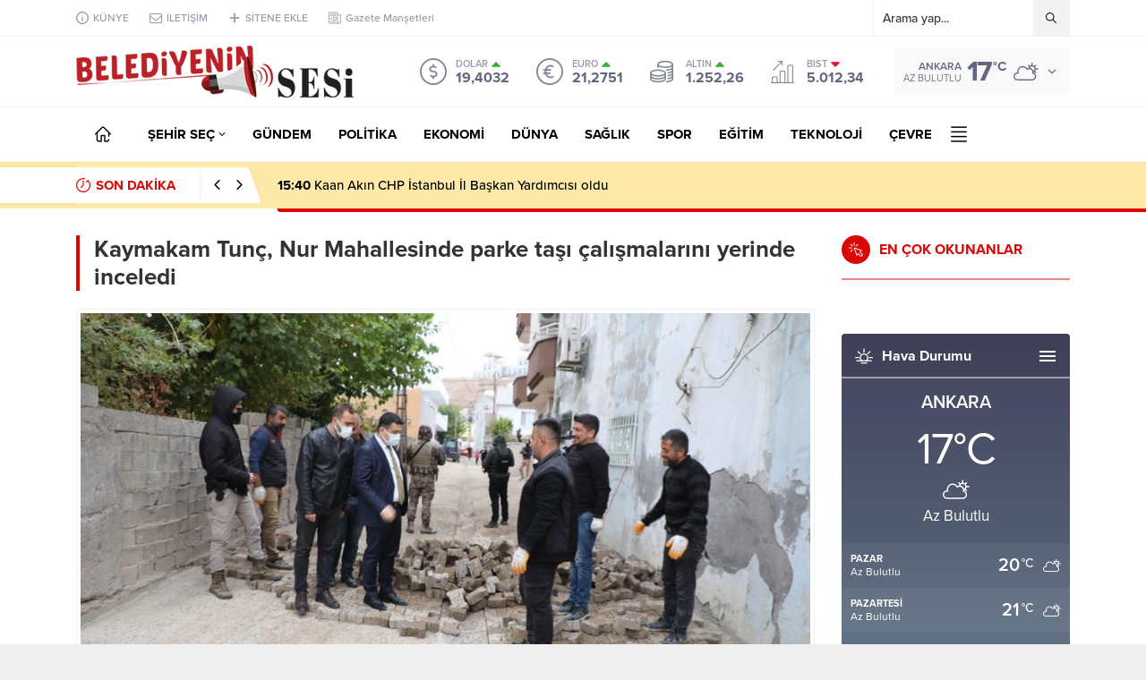

--- FILE ---
content_type: text/html; charset=UTF-8
request_url: https://www.belediyeninsesi.com/cevre/kaymakam-tunc-nur-mahallesinde-parke-tasi-calismalarini-yerinde-inceledi/35142
body_size: 18840
content:
<!DOCTYPE html>
<html lang="tr">
<head><title>Kaymakam Tunç, Nur Mahallesinde parke taşı çalışmalarını yerinde inceledi &#8211; Belediyenin Sesi</title>
<meta name='robots' content='max-image-preview:large' />
<link rel='dns-prefetch' href='//use.typekit.net' />
<link rel="alternate" type="application/rss+xml" title="Belediyenin Sesi &raquo; beslemesi" href="https://www.belediyeninsesi.com/feed" />
<link rel="alternate" type="application/rss+xml" title="Belediyenin Sesi &raquo; yorum beslemesi" href="https://www.belediyeninsesi.com/comments/feed" />
<link rel='stylesheet' id='wp-block-library-css' href='https://www.belediyeninsesi.com/wp-includes/css/dist/block-library/style.min.css?ver=6.2' media='all' />
<style id='wp-block-library-theme-inline-css'>
.wp-block-audio figcaption{color:#555;font-size:13px;text-align:center}.is-dark-theme .wp-block-audio figcaption{color:hsla(0,0%,100%,.65)}.wp-block-audio{margin:0 0 1em}.wp-block-code{border:1px solid #ccc;border-radius:4px;font-family:Menlo,Consolas,monaco,monospace;padding:.8em 1em}.wp-block-embed figcaption{color:#555;font-size:13px;text-align:center}.is-dark-theme .wp-block-embed figcaption{color:hsla(0,0%,100%,.65)}.wp-block-embed{margin:0 0 1em}.blocks-gallery-caption{color:#555;font-size:13px;text-align:center}.is-dark-theme .blocks-gallery-caption{color:hsla(0,0%,100%,.65)}.wp-block-image figcaption{color:#555;font-size:13px;text-align:center}.is-dark-theme .wp-block-image figcaption{color:hsla(0,0%,100%,.65)}.wp-block-image{margin:0 0 1em}.wp-block-pullquote{border-bottom:4px solid;border-top:4px solid;color:currentColor;margin-bottom:1.75em}.wp-block-pullquote cite,.wp-block-pullquote footer,.wp-block-pullquote__citation{color:currentColor;font-size:.8125em;font-style:normal;text-transform:uppercase}.wp-block-quote{border-left:.25em solid;margin:0 0 1.75em;padding-left:1em}.wp-block-quote cite,.wp-block-quote footer{color:currentColor;font-size:.8125em;font-style:normal;position:relative}.wp-block-quote.has-text-align-right{border-left:none;border-right:.25em solid;padding-left:0;padding-right:1em}.wp-block-quote.has-text-align-center{border:none;padding-left:0}.wp-block-quote.is-large,.wp-block-quote.is-style-large,.wp-block-quote.is-style-plain{border:none}.wp-block-search .wp-block-search__label{font-weight:700}.wp-block-search__button{border:1px solid #ccc;padding:.375em .625em}:where(.wp-block-group.has-background){padding:1.25em 2.375em}.wp-block-separator.has-css-opacity{opacity:.4}.wp-block-separator{border:none;border-bottom:2px solid;margin-left:auto;margin-right:auto}.wp-block-separator.has-alpha-channel-opacity{opacity:1}.wp-block-separator:not(.is-style-wide):not(.is-style-dots){width:100px}.wp-block-separator.has-background:not(.is-style-dots){border-bottom:none;height:1px}.wp-block-separator.has-background:not(.is-style-wide):not(.is-style-dots){height:2px}.wp-block-table{margin:0 0 1em}.wp-block-table td,.wp-block-table th{word-break:normal}.wp-block-table figcaption{color:#555;font-size:13px;text-align:center}.is-dark-theme .wp-block-table figcaption{color:hsla(0,0%,100%,.65)}.wp-block-video figcaption{color:#555;font-size:13px;text-align:center}.is-dark-theme .wp-block-video figcaption{color:hsla(0,0%,100%,.65)}.wp-block-video{margin:0 0 1em}.wp-block-template-part.has-background{margin-bottom:0;margin-top:0;padding:1.25em 2.375em}
</style>
<link rel='stylesheet' id='classic-theme-styles-css' href='https://www.belediyeninsesi.com/wp-includes/css/classic-themes.min.css?ver=6.2' media='all' />
<style id='global-styles-inline-css'>
body{--wp--preset--color--black: #000000;--wp--preset--color--cyan-bluish-gray: #abb8c3;--wp--preset--color--white: #ffffff;--wp--preset--color--pale-pink: #f78da7;--wp--preset--color--vivid-red: #cf2e2e;--wp--preset--color--luminous-vivid-orange: #ff6900;--wp--preset--color--luminous-vivid-amber: #fcb900;--wp--preset--color--light-green-cyan: #7bdcb5;--wp--preset--color--vivid-green-cyan: #00d084;--wp--preset--color--pale-cyan-blue: #8ed1fc;--wp--preset--color--vivid-cyan-blue: #0693e3;--wp--preset--color--vivid-purple: #9b51e0;--wp--preset--gradient--vivid-cyan-blue-to-vivid-purple: linear-gradient(135deg,rgba(6,147,227,1) 0%,rgb(155,81,224) 100%);--wp--preset--gradient--light-green-cyan-to-vivid-green-cyan: linear-gradient(135deg,rgb(122,220,180) 0%,rgb(0,208,130) 100%);--wp--preset--gradient--luminous-vivid-amber-to-luminous-vivid-orange: linear-gradient(135deg,rgba(252,185,0,1) 0%,rgba(255,105,0,1) 100%);--wp--preset--gradient--luminous-vivid-orange-to-vivid-red: linear-gradient(135deg,rgba(255,105,0,1) 0%,rgb(207,46,46) 100%);--wp--preset--gradient--very-light-gray-to-cyan-bluish-gray: linear-gradient(135deg,rgb(238,238,238) 0%,rgb(169,184,195) 100%);--wp--preset--gradient--cool-to-warm-spectrum: linear-gradient(135deg,rgb(74,234,220) 0%,rgb(151,120,209) 20%,rgb(207,42,186) 40%,rgb(238,44,130) 60%,rgb(251,105,98) 80%,rgb(254,248,76) 100%);--wp--preset--gradient--blush-light-purple: linear-gradient(135deg,rgb(255,206,236) 0%,rgb(152,150,240) 100%);--wp--preset--gradient--blush-bordeaux: linear-gradient(135deg,rgb(254,205,165) 0%,rgb(254,45,45) 50%,rgb(107,0,62) 100%);--wp--preset--gradient--luminous-dusk: linear-gradient(135deg,rgb(255,203,112) 0%,rgb(199,81,192) 50%,rgb(65,88,208) 100%);--wp--preset--gradient--pale-ocean: linear-gradient(135deg,rgb(255,245,203) 0%,rgb(182,227,212) 50%,rgb(51,167,181) 100%);--wp--preset--gradient--electric-grass: linear-gradient(135deg,rgb(202,248,128) 0%,rgb(113,206,126) 100%);--wp--preset--gradient--midnight: linear-gradient(135deg,rgb(2,3,129) 0%,rgb(40,116,252) 100%);--wp--preset--duotone--dark-grayscale: url('#wp-duotone-dark-grayscale');--wp--preset--duotone--grayscale: url('#wp-duotone-grayscale');--wp--preset--duotone--purple-yellow: url('#wp-duotone-purple-yellow');--wp--preset--duotone--blue-red: url('#wp-duotone-blue-red');--wp--preset--duotone--midnight: url('#wp-duotone-midnight');--wp--preset--duotone--magenta-yellow: url('#wp-duotone-magenta-yellow');--wp--preset--duotone--purple-green: url('#wp-duotone-purple-green');--wp--preset--duotone--blue-orange: url('#wp-duotone-blue-orange');--wp--preset--font-size--small: 13px;--wp--preset--font-size--medium: 20px;--wp--preset--font-size--large: 36px;--wp--preset--font-size--x-large: 42px;--wp--preset--spacing--20: 0.44rem;--wp--preset--spacing--30: 0.67rem;--wp--preset--spacing--40: 1rem;--wp--preset--spacing--50: 1.5rem;--wp--preset--spacing--60: 2.25rem;--wp--preset--spacing--70: 3.38rem;--wp--preset--spacing--80: 5.06rem;--wp--preset--shadow--natural: 6px 6px 9px rgba(0, 0, 0, 0.2);--wp--preset--shadow--deep: 12px 12px 50px rgba(0, 0, 0, 0.4);--wp--preset--shadow--sharp: 6px 6px 0px rgba(0, 0, 0, 0.2);--wp--preset--shadow--outlined: 6px 6px 0px -3px rgba(255, 255, 255, 1), 6px 6px rgba(0, 0, 0, 1);--wp--preset--shadow--crisp: 6px 6px 0px rgba(0, 0, 0, 1);}:where(.is-layout-flex){gap: 0.5em;}body .is-layout-flow > .alignleft{float: left;margin-inline-start: 0;margin-inline-end: 2em;}body .is-layout-flow > .alignright{float: right;margin-inline-start: 2em;margin-inline-end: 0;}body .is-layout-flow > .aligncenter{margin-left: auto !important;margin-right: auto !important;}body .is-layout-constrained > .alignleft{float: left;margin-inline-start: 0;margin-inline-end: 2em;}body .is-layout-constrained > .alignright{float: right;margin-inline-start: 2em;margin-inline-end: 0;}body .is-layout-constrained > .aligncenter{margin-left: auto !important;margin-right: auto !important;}body .is-layout-constrained > :where(:not(.alignleft):not(.alignright):not(.alignfull)){max-width: var(--wp--style--global--content-size);margin-left: auto !important;margin-right: auto !important;}body .is-layout-constrained > .alignwide{max-width: var(--wp--style--global--wide-size);}body .is-layout-flex{display: flex;}body .is-layout-flex{flex-wrap: wrap;align-items: center;}body .is-layout-flex > *{margin: 0;}:where(.wp-block-columns.is-layout-flex){gap: 2em;}.has-black-color{color: var(--wp--preset--color--black) !important;}.has-cyan-bluish-gray-color{color: var(--wp--preset--color--cyan-bluish-gray) !important;}.has-white-color{color: var(--wp--preset--color--white) !important;}.has-pale-pink-color{color: var(--wp--preset--color--pale-pink) !important;}.has-vivid-red-color{color: var(--wp--preset--color--vivid-red) !important;}.has-luminous-vivid-orange-color{color: var(--wp--preset--color--luminous-vivid-orange) !important;}.has-luminous-vivid-amber-color{color: var(--wp--preset--color--luminous-vivid-amber) !important;}.has-light-green-cyan-color{color: var(--wp--preset--color--light-green-cyan) !important;}.has-vivid-green-cyan-color{color: var(--wp--preset--color--vivid-green-cyan) !important;}.has-pale-cyan-blue-color{color: var(--wp--preset--color--pale-cyan-blue) !important;}.has-vivid-cyan-blue-color{color: var(--wp--preset--color--vivid-cyan-blue) !important;}.has-vivid-purple-color{color: var(--wp--preset--color--vivid-purple) !important;}.has-black-background-color{background-color: var(--wp--preset--color--black) !important;}.has-cyan-bluish-gray-background-color{background-color: var(--wp--preset--color--cyan-bluish-gray) !important;}.has-white-background-color{background-color: var(--wp--preset--color--white) !important;}.has-pale-pink-background-color{background-color: var(--wp--preset--color--pale-pink) !important;}.has-vivid-red-background-color{background-color: var(--wp--preset--color--vivid-red) !important;}.has-luminous-vivid-orange-background-color{background-color: var(--wp--preset--color--luminous-vivid-orange) !important;}.has-luminous-vivid-amber-background-color{background-color: var(--wp--preset--color--luminous-vivid-amber) !important;}.has-light-green-cyan-background-color{background-color: var(--wp--preset--color--light-green-cyan) !important;}.has-vivid-green-cyan-background-color{background-color: var(--wp--preset--color--vivid-green-cyan) !important;}.has-pale-cyan-blue-background-color{background-color: var(--wp--preset--color--pale-cyan-blue) !important;}.has-vivid-cyan-blue-background-color{background-color: var(--wp--preset--color--vivid-cyan-blue) !important;}.has-vivid-purple-background-color{background-color: var(--wp--preset--color--vivid-purple) !important;}.has-black-border-color{border-color: var(--wp--preset--color--black) !important;}.has-cyan-bluish-gray-border-color{border-color: var(--wp--preset--color--cyan-bluish-gray) !important;}.has-white-border-color{border-color: var(--wp--preset--color--white) !important;}.has-pale-pink-border-color{border-color: var(--wp--preset--color--pale-pink) !important;}.has-vivid-red-border-color{border-color: var(--wp--preset--color--vivid-red) !important;}.has-luminous-vivid-orange-border-color{border-color: var(--wp--preset--color--luminous-vivid-orange) !important;}.has-luminous-vivid-amber-border-color{border-color: var(--wp--preset--color--luminous-vivid-amber) !important;}.has-light-green-cyan-border-color{border-color: var(--wp--preset--color--light-green-cyan) !important;}.has-vivid-green-cyan-border-color{border-color: var(--wp--preset--color--vivid-green-cyan) !important;}.has-pale-cyan-blue-border-color{border-color: var(--wp--preset--color--pale-cyan-blue) !important;}.has-vivid-cyan-blue-border-color{border-color: var(--wp--preset--color--vivid-cyan-blue) !important;}.has-vivid-purple-border-color{border-color: var(--wp--preset--color--vivid-purple) !important;}.has-vivid-cyan-blue-to-vivid-purple-gradient-background{background: var(--wp--preset--gradient--vivid-cyan-blue-to-vivid-purple) !important;}.has-light-green-cyan-to-vivid-green-cyan-gradient-background{background: var(--wp--preset--gradient--light-green-cyan-to-vivid-green-cyan) !important;}.has-luminous-vivid-amber-to-luminous-vivid-orange-gradient-background{background: var(--wp--preset--gradient--luminous-vivid-amber-to-luminous-vivid-orange) !important;}.has-luminous-vivid-orange-to-vivid-red-gradient-background{background: var(--wp--preset--gradient--luminous-vivid-orange-to-vivid-red) !important;}.has-very-light-gray-to-cyan-bluish-gray-gradient-background{background: var(--wp--preset--gradient--very-light-gray-to-cyan-bluish-gray) !important;}.has-cool-to-warm-spectrum-gradient-background{background: var(--wp--preset--gradient--cool-to-warm-spectrum) !important;}.has-blush-light-purple-gradient-background{background: var(--wp--preset--gradient--blush-light-purple) !important;}.has-blush-bordeaux-gradient-background{background: var(--wp--preset--gradient--blush-bordeaux) !important;}.has-luminous-dusk-gradient-background{background: var(--wp--preset--gradient--luminous-dusk) !important;}.has-pale-ocean-gradient-background{background: var(--wp--preset--gradient--pale-ocean) !important;}.has-electric-grass-gradient-background{background: var(--wp--preset--gradient--electric-grass) !important;}.has-midnight-gradient-background{background: var(--wp--preset--gradient--midnight) !important;}.has-small-font-size{font-size: var(--wp--preset--font-size--small) !important;}.has-medium-font-size{font-size: var(--wp--preset--font-size--medium) !important;}.has-large-font-size{font-size: var(--wp--preset--font-size--large) !important;}.has-x-large-font-size{font-size: var(--wp--preset--font-size--x-large) !important;}
.wp-block-navigation a:where(:not(.wp-element-button)){color: inherit;}
:where(.wp-block-columns.is-layout-flex){gap: 2em;}
.wp-block-pullquote{font-size: 1.5em;line-height: 1.6;}
</style>
<link rel='stylesheet' id='safirstyle-css' href='https://www.belediyeninsesi.com/wp-content/themes/Anka/style.css?ver=6.2' media='all' />
<link rel='stylesheet' id='safirfont-css' href='https://use.typekit.net/yrz3czf.css?ver=6.2' media='all' />
<link rel='stylesheet' id='fancybox-css' href='https://www.belediyeninsesi.com/wp-content/themes/Anka/lib/fancybox/jquery.fancybox.min.css?ver=6.2' media='all' />
<script src='https://www.belediyeninsesi.com/wp-includes/js/jquery/jquery.min.js?ver=3.6.3' id='jquery-core-js'></script>
<script src='https://www.belediyeninsesi.com/wp-includes/js/jquery/jquery-migrate.min.js?ver=3.4.0' id='jquery-migrate-js'></script>
<link rel="https://api.w.org/" href="https://www.belediyeninsesi.com/wp-json/" /><link rel="alternate" type="application/json" href="https://www.belediyeninsesi.com/wp-json/wp/v2/posts/35142" /><link rel="EditURI" type="application/rsd+xml" title="RSD" href="https://www.belediyeninsesi.com/xmlrpc.php?rsd" />
<link rel="wlwmanifest" type="application/wlwmanifest+xml" href="https://www.belediyeninsesi.com/wp-includes/wlwmanifest.xml" />
<link rel="canonical" href="https://www.belediyeninsesi.com/cevre/kaymakam-tunc-nur-mahallesinde-parke-tasi-calismalarini-yerinde-inceledi/35142" />
<link rel='shortlink' href='https://www.belediyeninsesi.com/?p=35142' />
<link rel="alternate" type="application/json+oembed" href="https://www.belediyeninsesi.com/wp-json/oembed/1.0/embed?url=https%3A%2F%2Fwww.belediyeninsesi.com%2Fcevre%2Fkaymakam-tunc-nur-mahallesinde-parke-tasi-calismalarini-yerinde-inceledi%2F35142" />
<link rel="alternate" type="text/xml+oembed" href="https://www.belediyeninsesi.com/wp-json/oembed/1.0/embed?url=https%3A%2F%2Fwww.belediyeninsesi.com%2Fcevre%2Fkaymakam-tunc-nur-mahallesinde-parke-tasi-calismalarini-yerinde-inceledi%2F35142&#038;format=xml" />
	<meta name="viewport" content="width=device-width, initial-scale=1" />
	<meta charset="UTF-8" />
	<link rel="shortcut icon" href="https://www.belediyeninsesi.com/wp-content/uploads/2021/09/belediyeninsesi-favicon.png">
		<!--[if lt IE 9]><script src="https://www.belediyeninsesi.com/wp-content/themes/Anka/scripts/html5shiv.js"></script><![endif]-->
	<meta name="yandex-verification" content="420b3f1ce9a66e1d" /><!-- Global site tag (gtag.js) - Google Analytics -->
<script async src="https://www.googletagmanager.com/gtag/js?id=UA-187457069-4"></script>
<script>
  window.dataLayer = window.dataLayer || [];
  function gtag(){dataLayer.push(arguments);}
  gtag('js', new Date());

  gtag('config', 'UA-187457069-4');
</script><style>.reading a{color:;}.reading h1,.reading h2,.reading h3,.reading h4,.reading h5,.reading h6{ color:;}#breakingGroup,#breakingGroup .breakingContainer{position:relative;background:#ffe9a8;} #breakingGroup .breakingTitle,#breakingGroup .arrows span:hover,.mainHeading .title,.safirWidget .post:hover .title a,.sliderWidget .slider .owl-dots .owl-dot.ads a,.sliderWidget .slider .tButtonLink,footer .footermenu1 li a:hover,.optWidget .hamburger,.scoresWidget table .order,.authorPostsBlock .item a:hover,.safirCustomMenu a:hover,#menu .sub-menu li span.icon,.authorsWidget .author-name a,aside.profile .userMenu a .icon:before,#profile .table .postContainer .title a:hover,a,h1,h2,h3,h4,h5,h6,#menu>ul>li:hover>a,#menu>ul>li.active>a,.safirForm p>span:before{color:#db0707;}#toplogin .button,#breaking .items:before,#breakingGroup:after,.mainHeading:after,.mainHeading .icon:before,.advancedPostsWidget4 .slider .owl-dot,.postthumb .safirCategoryMeta a,.sliderWidget .slider .post .title:before,.wideSlider .owl-dots .owl-dot:after,.wideSlider .owl-dots .owl-dot.active a,.sliderWidget .slider .owl-dots .owl-dot.active,.optWidget .options,.safirTop,.pageHeading:before,.safirnavi .current,#logo .mobileButtons .toggleMenu,.hamburgerMenuButton:before,.authorsWidget .allLink a,.burcList a .hover:after,#gallery-nav a:hover,#gallery-nav a.active,form button.submit,form input[type=submit],.sfrIconForm form .fileLabel span.button,.safirButton,.pageHeading .inner:before,#gallery-links a,#switcher .icon,.tabbedWidget .tabheading a.active,.tabbedWidget .line{background:#db0707;}.sliderWidget .owl-carousel{border-color:#db0707;}.advancedPostsWidget4 .slider .owl-dot:before{border-color:transparent transparent #db0707 transparent;}.safirthumb{padding-bottom:56.25%;}.advancedPostsWidget5 .post-container:nth-child(2) .safirthumb,.advancedPostsWidget5 .post-container:nth-child(3) .safirthumb{padding-bottom:54.84375%;}#breakingGroup .breakingTitle{flex:1 0 240px;max-width:240px;}.safirWidget.color107 .mainHeading .title,.safirWidget.color107 .post:hover .title a,.sliderWidget.color107 .slider .owl-dots .owl-dot.ads a,.sliderWidget.color107 .slider .tButtonLink,.scoresWidget.color107 table .order,.safirCustomMenu.color107 a:hover,.optWidget.color107 .hamburger{color:;}.advancedPostsWidget1.color107 .postthumb .safirCategoryMeta a,.advancedPostsWidget1 .postthumb .safirCategoryMeta a.sfrCatClr.cat107,.safirWidget.color107 .mainHeading .icon:before,.safirWidget.color107 .mainHeading:after,.advancedPostsWidget4.color107 .slider .owl-dot,.sliderWidget.color107 .slider .owl-dots .owl-dot.active,.sliderWidget.color107 .slider .post .title:before,.wideSlider.color107 .owl-dots .owl-dot,.wideSlider.color107 .owl-dots .owl-dot.active a,.optWidget.color107 .options,.tabbedWidget .tabheading a.active.color107,.tabbedWidget .line.color107,.pageHeading.color107:before,.wideSlider.color107 .owl-dots .owl-dot:after,.wideSlider.color107 .owl-dots .owl-dot.active a{background:;}.advancedPostsWidget4.color107 .slider .owl-dot:before{border-color:transparent transparenttransparent;}.sliderWidget.color107 .owl-carousel{border-color:;}.safirWidget.color22 .mainHeading .title,.safirWidget.color22 .post:hover .title a,.sliderWidget.color22 .slider .owl-dots .owl-dot.ads a,.sliderWidget.color22 .slider .tButtonLink,.scoresWidget.color22 table .order,.safirCustomMenu.color22 a:hover,.optWidget.color22 .hamburger{color:#db0707;}.advancedPostsWidget1.color22 .postthumb .safirCategoryMeta a,.advancedPostsWidget1 .postthumb .safirCategoryMeta a.sfrCatClr.cat22,.safirWidget.color22 .mainHeading .icon:before,.safirWidget.color22 .mainHeading:after,.advancedPostsWidget4.color22 .slider .owl-dot,.sliderWidget.color22 .slider .owl-dots .owl-dot.active,.sliderWidget.color22 .slider .post .title:before,.wideSlider.color22 .owl-dots .owl-dot,.wideSlider.color22 .owl-dots .owl-dot.active a,.optWidget.color22 .options,.tabbedWidget .tabheading a.active.color22,.tabbedWidget .line.color22,.pageHeading.color22:before,.wideSlider.color22 .owl-dots .owl-dot:after,.wideSlider.color22 .owl-dots .owl-dot.active a{background:#db0707;}.advancedPostsWidget4.color22 .slider .owl-dot:before{border-color:transparent transparent #db0707 transparent;}.sliderWidget.color22 .owl-carousel{border-color:#db0707;}.safirWidget.color23 .mainHeading .title,.safirWidget.color23 .post:hover .title a,.sliderWidget.color23 .slider .owl-dots .owl-dot.ads a,.sliderWidget.color23 .slider .tButtonLink,.scoresWidget.color23 table .order,.safirCustomMenu.color23 a:hover,.optWidget.color23 .hamburger{color:#db0707;}.advancedPostsWidget1.color23 .postthumb .safirCategoryMeta a,.advancedPostsWidget1 .postthumb .safirCategoryMeta a.sfrCatClr.cat23,.safirWidget.color23 .mainHeading .icon:before,.safirWidget.color23 .mainHeading:after,.advancedPostsWidget4.color23 .slider .owl-dot,.sliderWidget.color23 .slider .owl-dots .owl-dot.active,.sliderWidget.color23 .slider .post .title:before,.wideSlider.color23 .owl-dots .owl-dot,.wideSlider.color23 .owl-dots .owl-dot.active a,.optWidget.color23 .options,.tabbedWidget .tabheading a.active.color23,.tabbedWidget .line.color23,.pageHeading.color23:before,.wideSlider.color23 .owl-dots .owl-dot:after,.wideSlider.color23 .owl-dots .owl-dot.active a{background:#db0707;}.advancedPostsWidget4.color23 .slider .owl-dot:before{border-color:transparent transparent #db0707 transparent;}.sliderWidget.color23 .owl-carousel{border-color:#db0707;}.safirWidget.color24 .mainHeading .title,.safirWidget.color24 .post:hover .title a,.sliderWidget.color24 .slider .owl-dots .owl-dot.ads a,.sliderWidget.color24 .slider .tButtonLink,.scoresWidget.color24 table .order,.safirCustomMenu.color24 a:hover,.optWidget.color24 .hamburger{color:#db0707;}.advancedPostsWidget1.color24 .postthumb .safirCategoryMeta a,.advancedPostsWidget1 .postthumb .safirCategoryMeta a.sfrCatClr.cat24,.safirWidget.color24 .mainHeading .icon:before,.safirWidget.color24 .mainHeading:after,.advancedPostsWidget4.color24 .slider .owl-dot,.sliderWidget.color24 .slider .owl-dots .owl-dot.active,.sliderWidget.color24 .slider .post .title:before,.wideSlider.color24 .owl-dots .owl-dot,.wideSlider.color24 .owl-dots .owl-dot.active a,.optWidget.color24 .options,.tabbedWidget .tabheading a.active.color24,.tabbedWidget .line.color24,.pageHeading.color24:before,.wideSlider.color24 .owl-dots .owl-dot:after,.wideSlider.color24 .owl-dots .owl-dot.active a{background:#db0707;}.advancedPostsWidget4.color24 .slider .owl-dot:before{border-color:transparent transparent #db0707 transparent;}.sliderWidget.color24 .owl-carousel{border-color:#db0707;}.safirWidget.color25 .mainHeading .title,.safirWidget.color25 .post:hover .title a,.sliderWidget.color25 .slider .owl-dots .owl-dot.ads a,.sliderWidget.color25 .slider .tButtonLink,.scoresWidget.color25 table .order,.safirCustomMenu.color25 a:hover,.optWidget.color25 .hamburger{color:#db0707;}.advancedPostsWidget1.color25 .postthumb .safirCategoryMeta a,.advancedPostsWidget1 .postthumb .safirCategoryMeta a.sfrCatClr.cat25,.safirWidget.color25 .mainHeading .icon:before,.safirWidget.color25 .mainHeading:after,.advancedPostsWidget4.color25 .slider .owl-dot,.sliderWidget.color25 .slider .owl-dots .owl-dot.active,.sliderWidget.color25 .slider .post .title:before,.wideSlider.color25 .owl-dots .owl-dot,.wideSlider.color25 .owl-dots .owl-dot.active a,.optWidget.color25 .options,.tabbedWidget .tabheading a.active.color25,.tabbedWidget .line.color25,.pageHeading.color25:before,.wideSlider.color25 .owl-dots .owl-dot:after,.wideSlider.color25 .owl-dots .owl-dot.active a{background:#db0707;}.advancedPostsWidget4.color25 .slider .owl-dot:before{border-color:transparent transparent #db0707 transparent;}.sliderWidget.color25 .owl-carousel{border-color:#db0707;}.safirWidget.color26 .mainHeading .title,.safirWidget.color26 .post:hover .title a,.sliderWidget.color26 .slider .owl-dots .owl-dot.ads a,.sliderWidget.color26 .slider .tButtonLink,.scoresWidget.color26 table .order,.safirCustomMenu.color26 a:hover,.optWidget.color26 .hamburger{color:#db0707;}.advancedPostsWidget1.color26 .postthumb .safirCategoryMeta a,.advancedPostsWidget1 .postthumb .safirCategoryMeta a.sfrCatClr.cat26,.safirWidget.color26 .mainHeading .icon:before,.safirWidget.color26 .mainHeading:after,.advancedPostsWidget4.color26 .slider .owl-dot,.sliderWidget.color26 .slider .owl-dots .owl-dot.active,.sliderWidget.color26 .slider .post .title:before,.wideSlider.color26 .owl-dots .owl-dot,.wideSlider.color26 .owl-dots .owl-dot.active a,.optWidget.color26 .options,.tabbedWidget .tabheading a.active.color26,.tabbedWidget .line.color26,.pageHeading.color26:before,.wideSlider.color26 .owl-dots .owl-dot:after,.wideSlider.color26 .owl-dots .owl-dot.active a{background:#db0707;}.advancedPostsWidget4.color26 .slider .owl-dot:before{border-color:transparent transparent #db0707 transparent;}.sliderWidget.color26 .owl-carousel{border-color:#db0707;}.safirWidget.color27 .mainHeading .title,.safirWidget.color27 .post:hover .title a,.sliderWidget.color27 .slider .owl-dots .owl-dot.ads a,.sliderWidget.color27 .slider .tButtonLink,.scoresWidget.color27 table .order,.safirCustomMenu.color27 a:hover,.optWidget.color27 .hamburger{color:#db0707;}.advancedPostsWidget1.color27 .postthumb .safirCategoryMeta a,.advancedPostsWidget1 .postthumb .safirCategoryMeta a.sfrCatClr.cat27,.safirWidget.color27 .mainHeading .icon:before,.safirWidget.color27 .mainHeading:after,.advancedPostsWidget4.color27 .slider .owl-dot,.sliderWidget.color27 .slider .owl-dots .owl-dot.active,.sliderWidget.color27 .slider .post .title:before,.wideSlider.color27 .owl-dots .owl-dot,.wideSlider.color27 .owl-dots .owl-dot.active a,.optWidget.color27 .options,.tabbedWidget .tabheading a.active.color27,.tabbedWidget .line.color27,.pageHeading.color27:before,.wideSlider.color27 .owl-dots .owl-dot:after,.wideSlider.color27 .owl-dots .owl-dot.active a{background:#db0707;}.advancedPostsWidget4.color27 .slider .owl-dot:before{border-color:transparent transparent #db0707 transparent;}.sliderWidget.color27 .owl-carousel{border-color:#db0707;}.safirWidget.color28 .mainHeading .title,.safirWidget.color28 .post:hover .title a,.sliderWidget.color28 .slider .owl-dots .owl-dot.ads a,.sliderWidget.color28 .slider .tButtonLink,.scoresWidget.color28 table .order,.safirCustomMenu.color28 a:hover,.optWidget.color28 .hamburger{color:#db0707;}.advancedPostsWidget1.color28 .postthumb .safirCategoryMeta a,.advancedPostsWidget1 .postthumb .safirCategoryMeta a.sfrCatClr.cat28,.safirWidget.color28 .mainHeading .icon:before,.safirWidget.color28 .mainHeading:after,.advancedPostsWidget4.color28 .slider .owl-dot,.sliderWidget.color28 .slider .owl-dots .owl-dot.active,.sliderWidget.color28 .slider .post .title:before,.wideSlider.color28 .owl-dots .owl-dot,.wideSlider.color28 .owl-dots .owl-dot.active a,.optWidget.color28 .options,.tabbedWidget .tabheading a.active.color28,.tabbedWidget .line.color28,.pageHeading.color28:before,.wideSlider.color28 .owl-dots .owl-dot:after,.wideSlider.color28 .owl-dots .owl-dot.active a{background:#db0707;}.advancedPostsWidget4.color28 .slider .owl-dot:before{border-color:transparent transparent #db0707 transparent;}.sliderWidget.color28 .owl-carousel{border-color:#db0707;}.safirWidget.color29 .mainHeading .title,.safirWidget.color29 .post:hover .title a,.sliderWidget.color29 .slider .owl-dots .owl-dot.ads a,.sliderWidget.color29 .slider .tButtonLink,.scoresWidget.color29 table .order,.safirCustomMenu.color29 a:hover,.optWidget.color29 .hamburger{color:#db0707;}.advancedPostsWidget1.color29 .postthumb .safirCategoryMeta a,.advancedPostsWidget1 .postthumb .safirCategoryMeta a.sfrCatClr.cat29,.safirWidget.color29 .mainHeading .icon:before,.safirWidget.color29 .mainHeading:after,.advancedPostsWidget4.color29 .slider .owl-dot,.sliderWidget.color29 .slider .owl-dots .owl-dot.active,.sliderWidget.color29 .slider .post .title:before,.wideSlider.color29 .owl-dots .owl-dot,.wideSlider.color29 .owl-dots .owl-dot.active a,.optWidget.color29 .options,.tabbedWidget .tabheading a.active.color29,.tabbedWidget .line.color29,.pageHeading.color29:before,.wideSlider.color29 .owl-dots .owl-dot:after,.wideSlider.color29 .owl-dots .owl-dot.active a{background:#db0707;}.advancedPostsWidget4.color29 .slider .owl-dot:before{border-color:transparent transparent #db0707 transparent;}.sliderWidget.color29 .owl-carousel{border-color:#db0707;}.safirWidget.color30 .mainHeading .title,.safirWidget.color30 .post:hover .title a,.sliderWidget.color30 .slider .owl-dots .owl-dot.ads a,.sliderWidget.color30 .slider .tButtonLink,.scoresWidget.color30 table .order,.safirCustomMenu.color30 a:hover,.optWidget.color30 .hamburger{color:#db0707;}.advancedPostsWidget1.color30 .postthumb .safirCategoryMeta a,.advancedPostsWidget1 .postthumb .safirCategoryMeta a.sfrCatClr.cat30,.safirWidget.color30 .mainHeading .icon:before,.safirWidget.color30 .mainHeading:after,.advancedPostsWidget4.color30 .slider .owl-dot,.sliderWidget.color30 .slider .owl-dots .owl-dot.active,.sliderWidget.color30 .slider .post .title:before,.wideSlider.color30 .owl-dots .owl-dot,.wideSlider.color30 .owl-dots .owl-dot.active a,.optWidget.color30 .options,.tabbedWidget .tabheading a.active.color30,.tabbedWidget .line.color30,.pageHeading.color30:before,.wideSlider.color30 .owl-dots .owl-dot:after,.wideSlider.color30 .owl-dots .owl-dot.active a{background:#db0707;}.advancedPostsWidget4.color30 .slider .owl-dot:before{border-color:transparent transparent #db0707 transparent;}.sliderWidget.color30 .owl-carousel{border-color:#db0707;}.safirWidget.color31 .mainHeading .title,.safirWidget.color31 .post:hover .title a,.sliderWidget.color31 .slider .owl-dots .owl-dot.ads a,.sliderWidget.color31 .slider .tButtonLink,.scoresWidget.color31 table .order,.safirCustomMenu.color31 a:hover,.optWidget.color31 .hamburger{color:#db0707;}.advancedPostsWidget1.color31 .postthumb .safirCategoryMeta a,.advancedPostsWidget1 .postthumb .safirCategoryMeta a.sfrCatClr.cat31,.safirWidget.color31 .mainHeading .icon:before,.safirWidget.color31 .mainHeading:after,.advancedPostsWidget4.color31 .slider .owl-dot,.sliderWidget.color31 .slider .owl-dots .owl-dot.active,.sliderWidget.color31 .slider .post .title:before,.wideSlider.color31 .owl-dots .owl-dot,.wideSlider.color31 .owl-dots .owl-dot.active a,.optWidget.color31 .options,.tabbedWidget .tabheading a.active.color31,.tabbedWidget .line.color31,.pageHeading.color31:before,.wideSlider.color31 .owl-dots .owl-dot:after,.wideSlider.color31 .owl-dots .owl-dot.active a{background:#db0707;}.advancedPostsWidget4.color31 .slider .owl-dot:before{border-color:transparent transparent #db0707 transparent;}.sliderWidget.color31 .owl-carousel{border-color:#db0707;}.safirWidget.color32 .mainHeading .title,.safirWidget.color32 .post:hover .title a,.sliderWidget.color32 .slider .owl-dots .owl-dot.ads a,.sliderWidget.color32 .slider .tButtonLink,.scoresWidget.color32 table .order,.safirCustomMenu.color32 a:hover,.optWidget.color32 .hamburger{color:#db0707;}.advancedPostsWidget1.color32 .postthumb .safirCategoryMeta a,.advancedPostsWidget1 .postthumb .safirCategoryMeta a.sfrCatClr.cat32,.safirWidget.color32 .mainHeading .icon:before,.safirWidget.color32 .mainHeading:after,.advancedPostsWidget4.color32 .slider .owl-dot,.sliderWidget.color32 .slider .owl-dots .owl-dot.active,.sliderWidget.color32 .slider .post .title:before,.wideSlider.color32 .owl-dots .owl-dot,.wideSlider.color32 .owl-dots .owl-dot.active a,.optWidget.color32 .options,.tabbedWidget .tabheading a.active.color32,.tabbedWidget .line.color32,.pageHeading.color32:before,.wideSlider.color32 .owl-dots .owl-dot:after,.wideSlider.color32 .owl-dots .owl-dot.active a{background:#db0707;}.advancedPostsWidget4.color32 .slider .owl-dot:before{border-color:transparent transparent #db0707 transparent;}.sliderWidget.color32 .owl-carousel{border-color:#db0707;}.safirWidget.color33 .mainHeading .title,.safirWidget.color33 .post:hover .title a,.sliderWidget.color33 .slider .owl-dots .owl-dot.ads a,.sliderWidget.color33 .slider .tButtonLink,.scoresWidget.color33 table .order,.safirCustomMenu.color33 a:hover,.optWidget.color33 .hamburger{color:#db0707;}.advancedPostsWidget1.color33 .postthumb .safirCategoryMeta a,.advancedPostsWidget1 .postthumb .safirCategoryMeta a.sfrCatClr.cat33,.safirWidget.color33 .mainHeading .icon:before,.safirWidget.color33 .mainHeading:after,.advancedPostsWidget4.color33 .slider .owl-dot,.sliderWidget.color33 .slider .owl-dots .owl-dot.active,.sliderWidget.color33 .slider .post .title:before,.wideSlider.color33 .owl-dots .owl-dot,.wideSlider.color33 .owl-dots .owl-dot.active a,.optWidget.color33 .options,.tabbedWidget .tabheading a.active.color33,.tabbedWidget .line.color33,.pageHeading.color33:before,.wideSlider.color33 .owl-dots .owl-dot:after,.wideSlider.color33 .owl-dots .owl-dot.active a{background:#db0707;}.advancedPostsWidget4.color33 .slider .owl-dot:before{border-color:transparent transparent #db0707 transparent;}.sliderWidget.color33 .owl-carousel{border-color:#db0707;}.safirWidget.color34 .mainHeading .title,.safirWidget.color34 .post:hover .title a,.sliderWidget.color34 .slider .owl-dots .owl-dot.ads a,.sliderWidget.color34 .slider .tButtonLink,.scoresWidget.color34 table .order,.safirCustomMenu.color34 a:hover,.optWidget.color34 .hamburger{color:#db0707;}.advancedPostsWidget1.color34 .postthumb .safirCategoryMeta a,.advancedPostsWidget1 .postthumb .safirCategoryMeta a.sfrCatClr.cat34,.safirWidget.color34 .mainHeading .icon:before,.safirWidget.color34 .mainHeading:after,.advancedPostsWidget4.color34 .slider .owl-dot,.sliderWidget.color34 .slider .owl-dots .owl-dot.active,.sliderWidget.color34 .slider .post .title:before,.wideSlider.color34 .owl-dots .owl-dot,.wideSlider.color34 .owl-dots .owl-dot.active a,.optWidget.color34 .options,.tabbedWidget .tabheading a.active.color34,.tabbedWidget .line.color34,.pageHeading.color34:before,.wideSlider.color34 .owl-dots .owl-dot:after,.wideSlider.color34 .owl-dots .owl-dot.active a{background:#db0707;}.advancedPostsWidget4.color34 .slider .owl-dot:before{border-color:transparent transparent #db0707 transparent;}.sliderWidget.color34 .owl-carousel{border-color:#db0707;}.safirWidget.color35 .mainHeading .title,.safirWidget.color35 .post:hover .title a,.sliderWidget.color35 .slider .owl-dots .owl-dot.ads a,.sliderWidget.color35 .slider .tButtonLink,.scoresWidget.color35 table .order,.safirCustomMenu.color35 a:hover,.optWidget.color35 .hamburger{color:#db0707;}.advancedPostsWidget1.color35 .postthumb .safirCategoryMeta a,.advancedPostsWidget1 .postthumb .safirCategoryMeta a.sfrCatClr.cat35,.safirWidget.color35 .mainHeading .icon:before,.safirWidget.color35 .mainHeading:after,.advancedPostsWidget4.color35 .slider .owl-dot,.sliderWidget.color35 .slider .owl-dots .owl-dot.active,.sliderWidget.color35 .slider .post .title:before,.wideSlider.color35 .owl-dots .owl-dot,.wideSlider.color35 .owl-dots .owl-dot.active a,.optWidget.color35 .options,.tabbedWidget .tabheading a.active.color35,.tabbedWidget .line.color35,.pageHeading.color35:before,.wideSlider.color35 .owl-dots .owl-dot:after,.wideSlider.color35 .owl-dots .owl-dot.active a{background:#db0707;}.advancedPostsWidget4.color35 .slider .owl-dot:before{border-color:transparent transparent #db0707 transparent;}.sliderWidget.color35 .owl-carousel{border-color:#db0707;}.safirWidget.color36 .mainHeading .title,.safirWidget.color36 .post:hover .title a,.sliderWidget.color36 .slider .owl-dots .owl-dot.ads a,.sliderWidget.color36 .slider .tButtonLink,.scoresWidget.color36 table .order,.safirCustomMenu.color36 a:hover,.optWidget.color36 .hamburger{color:#db0707;}.advancedPostsWidget1.color36 .postthumb .safirCategoryMeta a,.advancedPostsWidget1 .postthumb .safirCategoryMeta a.sfrCatClr.cat36,.safirWidget.color36 .mainHeading .icon:before,.safirWidget.color36 .mainHeading:after,.advancedPostsWidget4.color36 .slider .owl-dot,.sliderWidget.color36 .slider .owl-dots .owl-dot.active,.sliderWidget.color36 .slider .post .title:before,.wideSlider.color36 .owl-dots .owl-dot,.wideSlider.color36 .owl-dots .owl-dot.active a,.optWidget.color36 .options,.tabbedWidget .tabheading a.active.color36,.tabbedWidget .line.color36,.pageHeading.color36:before,.wideSlider.color36 .owl-dots .owl-dot:after,.wideSlider.color36 .owl-dots .owl-dot.active a{background:#db0707;}.advancedPostsWidget4.color36 .slider .owl-dot:before{border-color:transparent transparent #db0707 transparent;}.sliderWidget.color36 .owl-carousel{border-color:#db0707;}.safirWidget.color37 .mainHeading .title,.safirWidget.color37 .post:hover .title a,.sliderWidget.color37 .slider .owl-dots .owl-dot.ads a,.sliderWidget.color37 .slider .tButtonLink,.scoresWidget.color37 table .order,.safirCustomMenu.color37 a:hover,.optWidget.color37 .hamburger{color:#db0707;}.advancedPostsWidget1.color37 .postthumb .safirCategoryMeta a,.advancedPostsWidget1 .postthumb .safirCategoryMeta a.sfrCatClr.cat37,.safirWidget.color37 .mainHeading .icon:before,.safirWidget.color37 .mainHeading:after,.advancedPostsWidget4.color37 .slider .owl-dot,.sliderWidget.color37 .slider .owl-dots .owl-dot.active,.sliderWidget.color37 .slider .post .title:before,.wideSlider.color37 .owl-dots .owl-dot,.wideSlider.color37 .owl-dots .owl-dot.active a,.optWidget.color37 .options,.tabbedWidget .tabheading a.active.color37,.tabbedWidget .line.color37,.pageHeading.color37:before,.wideSlider.color37 .owl-dots .owl-dot:after,.wideSlider.color37 .owl-dots .owl-dot.active a{background:#db0707;}.advancedPostsWidget4.color37 .slider .owl-dot:before{border-color:transparent transparent #db0707 transparent;}.sliderWidget.color37 .owl-carousel{border-color:#db0707;}.safirWidget.color38 .mainHeading .title,.safirWidget.color38 .post:hover .title a,.sliderWidget.color38 .slider .owl-dots .owl-dot.ads a,.sliderWidget.color38 .slider .tButtonLink,.scoresWidget.color38 table .order,.safirCustomMenu.color38 a:hover,.optWidget.color38 .hamburger{color:#db0707;}.advancedPostsWidget1.color38 .postthumb .safirCategoryMeta a,.advancedPostsWidget1 .postthumb .safirCategoryMeta a.sfrCatClr.cat38,.safirWidget.color38 .mainHeading .icon:before,.safirWidget.color38 .mainHeading:after,.advancedPostsWidget4.color38 .slider .owl-dot,.sliderWidget.color38 .slider .owl-dots .owl-dot.active,.sliderWidget.color38 .slider .post .title:before,.wideSlider.color38 .owl-dots .owl-dot,.wideSlider.color38 .owl-dots .owl-dot.active a,.optWidget.color38 .options,.tabbedWidget .tabheading a.active.color38,.tabbedWidget .line.color38,.pageHeading.color38:before,.wideSlider.color38 .owl-dots .owl-dot:after,.wideSlider.color38 .owl-dots .owl-dot.active a{background:#db0707;}.advancedPostsWidget4.color38 .slider .owl-dot:before{border-color:transparent transparent #db0707 transparent;}.sliderWidget.color38 .owl-carousel{border-color:#db0707;}.safirWidget.color39 .mainHeading .title,.safirWidget.color39 .post:hover .title a,.sliderWidget.color39 .slider .owl-dots .owl-dot.ads a,.sliderWidget.color39 .slider .tButtonLink,.scoresWidget.color39 table .order,.safirCustomMenu.color39 a:hover,.optWidget.color39 .hamburger{color:#db0707;}.advancedPostsWidget1.color39 .postthumb .safirCategoryMeta a,.advancedPostsWidget1 .postthumb .safirCategoryMeta a.sfrCatClr.cat39,.safirWidget.color39 .mainHeading .icon:before,.safirWidget.color39 .mainHeading:after,.advancedPostsWidget4.color39 .slider .owl-dot,.sliderWidget.color39 .slider .owl-dots .owl-dot.active,.sliderWidget.color39 .slider .post .title:before,.wideSlider.color39 .owl-dots .owl-dot,.wideSlider.color39 .owl-dots .owl-dot.active a,.optWidget.color39 .options,.tabbedWidget .tabheading a.active.color39,.tabbedWidget .line.color39,.pageHeading.color39:before,.wideSlider.color39 .owl-dots .owl-dot:after,.wideSlider.color39 .owl-dots .owl-dot.active a{background:#db0707;}.advancedPostsWidget4.color39 .slider .owl-dot:before{border-color:transparent transparent #db0707 transparent;}.sliderWidget.color39 .owl-carousel{border-color:#db0707;}.safirWidget.color103 .mainHeading .title,.safirWidget.color103 .post:hover .title a,.sliderWidget.color103 .slider .owl-dots .owl-dot.ads a,.sliderWidget.color103 .slider .tButtonLink,.scoresWidget.color103 table .order,.safirCustomMenu.color103 a:hover,.optWidget.color103 .hamburger{color:#db0707;}.advancedPostsWidget1.color103 .postthumb .safirCategoryMeta a,.advancedPostsWidget1 .postthumb .safirCategoryMeta a.sfrCatClr.cat103,.safirWidget.color103 .mainHeading .icon:before,.safirWidget.color103 .mainHeading:after,.advancedPostsWidget4.color103 .slider .owl-dot,.sliderWidget.color103 .slider .owl-dots .owl-dot.active,.sliderWidget.color103 .slider .post .title:before,.wideSlider.color103 .owl-dots .owl-dot,.wideSlider.color103 .owl-dots .owl-dot.active a,.optWidget.color103 .options,.tabbedWidget .tabheading a.active.color103,.tabbedWidget .line.color103,.pageHeading.color103:before,.wideSlider.color103 .owl-dots .owl-dot:after,.wideSlider.color103 .owl-dots .owl-dot.active a{background:#db0707;}.advancedPostsWidget4.color103 .slider .owl-dot:before{border-color:transparent transparent #db0707 transparent;}.sliderWidget.color103 .owl-carousel{border-color:#db0707;}.safirWidget.color40 .mainHeading .title,.safirWidget.color40 .post:hover .title a,.sliderWidget.color40 .slider .owl-dots .owl-dot.ads a,.sliderWidget.color40 .slider .tButtonLink,.scoresWidget.color40 table .order,.safirCustomMenu.color40 a:hover,.optWidget.color40 .hamburger{color:#db0707;}.advancedPostsWidget1.color40 .postthumb .safirCategoryMeta a,.advancedPostsWidget1 .postthumb .safirCategoryMeta a.sfrCatClr.cat40,.safirWidget.color40 .mainHeading .icon:before,.safirWidget.color40 .mainHeading:after,.advancedPostsWidget4.color40 .slider .owl-dot,.sliderWidget.color40 .slider .owl-dots .owl-dot.active,.sliderWidget.color40 .slider .post .title:before,.wideSlider.color40 .owl-dots .owl-dot,.wideSlider.color40 .owl-dots .owl-dot.active a,.optWidget.color40 .options,.tabbedWidget .tabheading a.active.color40,.tabbedWidget .line.color40,.pageHeading.color40:before,.wideSlider.color40 .owl-dots .owl-dot:after,.wideSlider.color40 .owl-dots .owl-dot.active a{background:#db0707;}.advancedPostsWidget4.color40 .slider .owl-dot:before{border-color:transparent transparent #db0707 transparent;}.sliderWidget.color40 .owl-carousel{border-color:#db0707;}.safirWidget.color41 .mainHeading .title,.safirWidget.color41 .post:hover .title a,.sliderWidget.color41 .slider .owl-dots .owl-dot.ads a,.sliderWidget.color41 .slider .tButtonLink,.scoresWidget.color41 table .order,.safirCustomMenu.color41 a:hover,.optWidget.color41 .hamburger{color:#db0707;}.advancedPostsWidget1.color41 .postthumb .safirCategoryMeta a,.advancedPostsWidget1 .postthumb .safirCategoryMeta a.sfrCatClr.cat41,.safirWidget.color41 .mainHeading .icon:before,.safirWidget.color41 .mainHeading:after,.advancedPostsWidget4.color41 .slider .owl-dot,.sliderWidget.color41 .slider .owl-dots .owl-dot.active,.sliderWidget.color41 .slider .post .title:before,.wideSlider.color41 .owl-dots .owl-dot,.wideSlider.color41 .owl-dots .owl-dot.active a,.optWidget.color41 .options,.tabbedWidget .tabheading a.active.color41,.tabbedWidget .line.color41,.pageHeading.color41:before,.wideSlider.color41 .owl-dots .owl-dot:after,.wideSlider.color41 .owl-dots .owl-dot.active a{background:#db0707;}.advancedPostsWidget4.color41 .slider .owl-dot:before{border-color:transparent transparent #db0707 transparent;}.sliderWidget.color41 .owl-carousel{border-color:#db0707;}.safirWidget.color42 .mainHeading .title,.safirWidget.color42 .post:hover .title a,.sliderWidget.color42 .slider .owl-dots .owl-dot.ads a,.sliderWidget.color42 .slider .tButtonLink,.scoresWidget.color42 table .order,.safirCustomMenu.color42 a:hover,.optWidget.color42 .hamburger{color:#db0707;}.advancedPostsWidget1.color42 .postthumb .safirCategoryMeta a,.advancedPostsWidget1 .postthumb .safirCategoryMeta a.sfrCatClr.cat42,.safirWidget.color42 .mainHeading .icon:before,.safirWidget.color42 .mainHeading:after,.advancedPostsWidget4.color42 .slider .owl-dot,.sliderWidget.color42 .slider .owl-dots .owl-dot.active,.sliderWidget.color42 .slider .post .title:before,.wideSlider.color42 .owl-dots .owl-dot,.wideSlider.color42 .owl-dots .owl-dot.active a,.optWidget.color42 .options,.tabbedWidget .tabheading a.active.color42,.tabbedWidget .line.color42,.pageHeading.color42:before,.wideSlider.color42 .owl-dots .owl-dot:after,.wideSlider.color42 .owl-dots .owl-dot.active a{background:#db0707;}.advancedPostsWidget4.color42 .slider .owl-dot:before{border-color:transparent transparent #db0707 transparent;}.sliderWidget.color42 .owl-carousel{border-color:#db0707;}.safirWidget.color43 .mainHeading .title,.safirWidget.color43 .post:hover .title a,.sliderWidget.color43 .slider .owl-dots .owl-dot.ads a,.sliderWidget.color43 .slider .tButtonLink,.scoresWidget.color43 table .order,.safirCustomMenu.color43 a:hover,.optWidget.color43 .hamburger{color:#db0707;}.advancedPostsWidget1.color43 .postthumb .safirCategoryMeta a,.advancedPostsWidget1 .postthumb .safirCategoryMeta a.sfrCatClr.cat43,.safirWidget.color43 .mainHeading .icon:before,.safirWidget.color43 .mainHeading:after,.advancedPostsWidget4.color43 .slider .owl-dot,.sliderWidget.color43 .slider .owl-dots .owl-dot.active,.sliderWidget.color43 .slider .post .title:before,.wideSlider.color43 .owl-dots .owl-dot,.wideSlider.color43 .owl-dots .owl-dot.active a,.optWidget.color43 .options,.tabbedWidget .tabheading a.active.color43,.tabbedWidget .line.color43,.pageHeading.color43:before,.wideSlider.color43 .owl-dots .owl-dot:after,.wideSlider.color43 .owl-dots .owl-dot.active a{background:#db0707;}.advancedPostsWidget4.color43 .slider .owl-dot:before{border-color:transparent transparent #db0707 transparent;}.sliderWidget.color43 .owl-carousel{border-color:#db0707;}.safirWidget.color44 .mainHeading .title,.safirWidget.color44 .post:hover .title a,.sliderWidget.color44 .slider .owl-dots .owl-dot.ads a,.sliderWidget.color44 .slider .tButtonLink,.scoresWidget.color44 table .order,.safirCustomMenu.color44 a:hover,.optWidget.color44 .hamburger{color:#db0707;}.advancedPostsWidget1.color44 .postthumb .safirCategoryMeta a,.advancedPostsWidget1 .postthumb .safirCategoryMeta a.sfrCatClr.cat44,.safirWidget.color44 .mainHeading .icon:before,.safirWidget.color44 .mainHeading:after,.advancedPostsWidget4.color44 .slider .owl-dot,.sliderWidget.color44 .slider .owl-dots .owl-dot.active,.sliderWidget.color44 .slider .post .title:before,.wideSlider.color44 .owl-dots .owl-dot,.wideSlider.color44 .owl-dots .owl-dot.active a,.optWidget.color44 .options,.tabbedWidget .tabheading a.active.color44,.tabbedWidget .line.color44,.pageHeading.color44:before,.wideSlider.color44 .owl-dots .owl-dot:after,.wideSlider.color44 .owl-dots .owl-dot.active a{background:#db0707;}.advancedPostsWidget4.color44 .slider .owl-dot:before{border-color:transparent transparent #db0707 transparent;}.sliderWidget.color44 .owl-carousel{border-color:#db0707;}.safirWidget.color6 .mainHeading .title,.safirWidget.color6 .post:hover .title a,.sliderWidget.color6 .slider .owl-dots .owl-dot.ads a,.sliderWidget.color6 .slider .tButtonLink,.scoresWidget.color6 table .order,.safirCustomMenu.color6 a:hover,.optWidget.color6 .hamburger{color:#1bf23e;}.advancedPostsWidget1.color6 .postthumb .safirCategoryMeta a,.advancedPostsWidget1 .postthumb .safirCategoryMeta a.sfrCatClr.cat6,.safirWidget.color6 .mainHeading .icon:before,.safirWidget.color6 .mainHeading:after,.advancedPostsWidget4.color6 .slider .owl-dot,.sliderWidget.color6 .slider .owl-dots .owl-dot.active,.sliderWidget.color6 .slider .post .title:before,.wideSlider.color6 .owl-dots .owl-dot,.wideSlider.color6 .owl-dots .owl-dot.active a,.optWidget.color6 .options,.tabbedWidget .tabheading a.active.color6,.tabbedWidget .line.color6,.pageHeading.color6:before,.wideSlider.color6 .owl-dots .owl-dot:after,.wideSlider.color6 .owl-dots .owl-dot.active a{background:#1bf23e;}.advancedPostsWidget4.color6 .slider .owl-dot:before{border-color:transparent transparent #1bf23e transparent;}.sliderWidget.color6 .owl-carousel{border-color:#1bf23e;}.safirWidget.color45 .mainHeading .title,.safirWidget.color45 .post:hover .title a,.sliderWidget.color45 .slider .owl-dots .owl-dot.ads a,.sliderWidget.color45 .slider .tButtonLink,.scoresWidget.color45 table .order,.safirCustomMenu.color45 a:hover,.optWidget.color45 .hamburger{color:#db0707;}.advancedPostsWidget1.color45 .postthumb .safirCategoryMeta a,.advancedPostsWidget1 .postthumb .safirCategoryMeta a.sfrCatClr.cat45,.safirWidget.color45 .mainHeading .icon:before,.safirWidget.color45 .mainHeading:after,.advancedPostsWidget4.color45 .slider .owl-dot,.sliderWidget.color45 .slider .owl-dots .owl-dot.active,.sliderWidget.color45 .slider .post .title:before,.wideSlider.color45 .owl-dots .owl-dot,.wideSlider.color45 .owl-dots .owl-dot.active a,.optWidget.color45 .options,.tabbedWidget .tabheading a.active.color45,.tabbedWidget .line.color45,.pageHeading.color45:before,.wideSlider.color45 .owl-dots .owl-dot:after,.wideSlider.color45 .owl-dots .owl-dot.active a{background:#db0707;}.advancedPostsWidget4.color45 .slider .owl-dot:before{border-color:transparent transparent #db0707 transparent;}.sliderWidget.color45 .owl-carousel{border-color:#db0707;}.safirWidget.color46 .mainHeading .title,.safirWidget.color46 .post:hover .title a,.sliderWidget.color46 .slider .owl-dots .owl-dot.ads a,.sliderWidget.color46 .slider .tButtonLink,.scoresWidget.color46 table .order,.safirCustomMenu.color46 a:hover,.optWidget.color46 .hamburger{color:#db0707;}.advancedPostsWidget1.color46 .postthumb .safirCategoryMeta a,.advancedPostsWidget1 .postthumb .safirCategoryMeta a.sfrCatClr.cat46,.safirWidget.color46 .mainHeading .icon:before,.safirWidget.color46 .mainHeading:after,.advancedPostsWidget4.color46 .slider .owl-dot,.sliderWidget.color46 .slider .owl-dots .owl-dot.active,.sliderWidget.color46 .slider .post .title:before,.wideSlider.color46 .owl-dots .owl-dot,.wideSlider.color46 .owl-dots .owl-dot.active a,.optWidget.color46 .options,.tabbedWidget .tabheading a.active.color46,.tabbedWidget .line.color46,.pageHeading.color46:before,.wideSlider.color46 .owl-dots .owl-dot:after,.wideSlider.color46 .owl-dots .owl-dot.active a{background:#db0707;}.advancedPostsWidget4.color46 .slider .owl-dot:before{border-color:transparent transparent #db0707 transparent;}.sliderWidget.color46 .owl-carousel{border-color:#db0707;}.safirWidget.color47 .mainHeading .title,.safirWidget.color47 .post:hover .title a,.sliderWidget.color47 .slider .owl-dots .owl-dot.ads a,.sliderWidget.color47 .slider .tButtonLink,.scoresWidget.color47 table .order,.safirCustomMenu.color47 a:hover,.optWidget.color47 .hamburger{color:#db0707;}.advancedPostsWidget1.color47 .postthumb .safirCategoryMeta a,.advancedPostsWidget1 .postthumb .safirCategoryMeta a.sfrCatClr.cat47,.safirWidget.color47 .mainHeading .icon:before,.safirWidget.color47 .mainHeading:after,.advancedPostsWidget4.color47 .slider .owl-dot,.sliderWidget.color47 .slider .owl-dots .owl-dot.active,.sliderWidget.color47 .slider .post .title:before,.wideSlider.color47 .owl-dots .owl-dot,.wideSlider.color47 .owl-dots .owl-dot.active a,.optWidget.color47 .options,.tabbedWidget .tabheading a.active.color47,.tabbedWidget .line.color47,.pageHeading.color47:before,.wideSlider.color47 .owl-dots .owl-dot:after,.wideSlider.color47 .owl-dots .owl-dot.active a{background:#db0707;}.advancedPostsWidget4.color47 .slider .owl-dot:before{border-color:transparent transparent #db0707 transparent;}.sliderWidget.color47 .owl-carousel{border-color:#db0707;}.safirWidget.color3 .mainHeading .title,.safirWidget.color3 .post:hover .title a,.sliderWidget.color3 .slider .owl-dots .owl-dot.ads a,.sliderWidget.color3 .slider .tButtonLink,.scoresWidget.color3 table .order,.safirCustomMenu.color3 a:hover,.optWidget.color3 .hamburger{color:#048200;}.advancedPostsWidget1.color3 .postthumb .safirCategoryMeta a,.advancedPostsWidget1 .postthumb .safirCategoryMeta a.sfrCatClr.cat3,.safirWidget.color3 .mainHeading .icon:before,.safirWidget.color3 .mainHeading:after,.advancedPostsWidget4.color3 .slider .owl-dot,.sliderWidget.color3 .slider .owl-dots .owl-dot.active,.sliderWidget.color3 .slider .post .title:before,.wideSlider.color3 .owl-dots .owl-dot,.wideSlider.color3 .owl-dots .owl-dot.active a,.optWidget.color3 .options,.tabbedWidget .tabheading a.active.color3,.tabbedWidget .line.color3,.pageHeading.color3:before,.wideSlider.color3 .owl-dots .owl-dot:after,.wideSlider.color3 .owl-dots .owl-dot.active a{background:#048200;}.advancedPostsWidget4.color3 .slider .owl-dot:before{border-color:transparent transparent #048200 transparent;}.sliderWidget.color3 .owl-carousel{border-color:#048200;}.safirWidget.color48 .mainHeading .title,.safirWidget.color48 .post:hover .title a,.sliderWidget.color48 .slider .owl-dots .owl-dot.ads a,.sliderWidget.color48 .slider .tButtonLink,.scoresWidget.color48 table .order,.safirCustomMenu.color48 a:hover,.optWidget.color48 .hamburger{color:#db0707;}.advancedPostsWidget1.color48 .postthumb .safirCategoryMeta a,.advancedPostsWidget1 .postthumb .safirCategoryMeta a.sfrCatClr.cat48,.safirWidget.color48 .mainHeading .icon:before,.safirWidget.color48 .mainHeading:after,.advancedPostsWidget4.color48 .slider .owl-dot,.sliderWidget.color48 .slider .owl-dots .owl-dot.active,.sliderWidget.color48 .slider .post .title:before,.wideSlider.color48 .owl-dots .owl-dot,.wideSlider.color48 .owl-dots .owl-dot.active a,.optWidget.color48 .options,.tabbedWidget .tabheading a.active.color48,.tabbedWidget .line.color48,.pageHeading.color48:before,.wideSlider.color48 .owl-dots .owl-dot:after,.wideSlider.color48 .owl-dots .owl-dot.active a{background:#db0707;}.advancedPostsWidget4.color48 .slider .owl-dot:before{border-color:transparent transparent #db0707 transparent;}.sliderWidget.color48 .owl-carousel{border-color:#db0707;}.safirWidget.color49 .mainHeading .title,.safirWidget.color49 .post:hover .title a,.sliderWidget.color49 .slider .owl-dots .owl-dot.ads a,.sliderWidget.color49 .slider .tButtonLink,.scoresWidget.color49 table .order,.safirCustomMenu.color49 a:hover,.optWidget.color49 .hamburger{color:#db0707;}.advancedPostsWidget1.color49 .postthumb .safirCategoryMeta a,.advancedPostsWidget1 .postthumb .safirCategoryMeta a.sfrCatClr.cat49,.safirWidget.color49 .mainHeading .icon:before,.safirWidget.color49 .mainHeading:after,.advancedPostsWidget4.color49 .slider .owl-dot,.sliderWidget.color49 .slider .owl-dots .owl-dot.active,.sliderWidget.color49 .slider .post .title:before,.wideSlider.color49 .owl-dots .owl-dot,.wideSlider.color49 .owl-dots .owl-dot.active a,.optWidget.color49 .options,.tabbedWidget .tabheading a.active.color49,.tabbedWidget .line.color49,.pageHeading.color49:before,.wideSlider.color49 .owl-dots .owl-dot:after,.wideSlider.color49 .owl-dots .owl-dot.active a{background:#db0707;}.advancedPostsWidget4.color49 .slider .owl-dot:before{border-color:transparent transparent #db0707 transparent;}.sliderWidget.color49 .owl-carousel{border-color:#db0707;}.safirWidget.color14 .mainHeading .title,.safirWidget.color14 .post:hover .title a,.sliderWidget.color14 .slider .owl-dots .owl-dot.ads a,.sliderWidget.color14 .slider .tButtonLink,.scoresWidget.color14 table .order,.safirCustomMenu.color14 a:hover,.optWidget.color14 .hamburger{color:#db6a00;}.advancedPostsWidget1.color14 .postthumb .safirCategoryMeta a,.advancedPostsWidget1 .postthumb .safirCategoryMeta a.sfrCatClr.cat14,.safirWidget.color14 .mainHeading .icon:before,.safirWidget.color14 .mainHeading:after,.advancedPostsWidget4.color14 .slider .owl-dot,.sliderWidget.color14 .slider .owl-dots .owl-dot.active,.sliderWidget.color14 .slider .post .title:before,.wideSlider.color14 .owl-dots .owl-dot,.wideSlider.color14 .owl-dots .owl-dot.active a,.optWidget.color14 .options,.tabbedWidget .tabheading a.active.color14,.tabbedWidget .line.color14,.pageHeading.color14:before,.wideSlider.color14 .owl-dots .owl-dot:after,.wideSlider.color14 .owl-dots .owl-dot.active a{background:#db6a00;}.advancedPostsWidget4.color14 .slider .owl-dot:before{border-color:transparent transparent #db6a00 transparent;}.sliderWidget.color14 .owl-carousel{border-color:#db6a00;}.safirWidget.color4 .mainHeading .title,.safirWidget.color4 .post:hover .title a,.sliderWidget.color4 .slider .owl-dots .owl-dot.ads a,.sliderWidget.color4 .slider .tButtonLink,.scoresWidget.color4 table .order,.safirCustomMenu.color4 a:hover,.optWidget.color4 .hamburger{color:#0024c7;}.advancedPostsWidget1.color4 .postthumb .safirCategoryMeta a,.advancedPostsWidget1 .postthumb .safirCategoryMeta a.sfrCatClr.cat4,.safirWidget.color4 .mainHeading .icon:before,.safirWidget.color4 .mainHeading:after,.advancedPostsWidget4.color4 .slider .owl-dot,.sliderWidget.color4 .slider .owl-dots .owl-dot.active,.sliderWidget.color4 .slider .post .title:before,.wideSlider.color4 .owl-dots .owl-dot,.wideSlider.color4 .owl-dots .owl-dot.active a,.optWidget.color4 .options,.tabbedWidget .tabheading a.active.color4,.tabbedWidget .line.color4,.pageHeading.color4:before,.wideSlider.color4 .owl-dots .owl-dot:after,.wideSlider.color4 .owl-dots .owl-dot.active a{background:#0024c7;}.advancedPostsWidget4.color4 .slider .owl-dot:before{border-color:transparent transparent #0024c7 transparent;}.sliderWidget.color4 .owl-carousel{border-color:#0024c7;}.safirWidget.color50 .mainHeading .title,.safirWidget.color50 .post:hover .title a,.sliderWidget.color50 .slider .owl-dots .owl-dot.ads a,.sliderWidget.color50 .slider .tButtonLink,.scoresWidget.color50 table .order,.safirCustomMenu.color50 a:hover,.optWidget.color50 .hamburger{color:#db0707;}.advancedPostsWidget1.color50 .postthumb .safirCategoryMeta a,.advancedPostsWidget1 .postthumb .safirCategoryMeta a.sfrCatClr.cat50,.safirWidget.color50 .mainHeading .icon:before,.safirWidget.color50 .mainHeading:after,.advancedPostsWidget4.color50 .slider .owl-dot,.sliderWidget.color50 .slider .owl-dots .owl-dot.active,.sliderWidget.color50 .slider .post .title:before,.wideSlider.color50 .owl-dots .owl-dot,.wideSlider.color50 .owl-dots .owl-dot.active a,.optWidget.color50 .options,.tabbedWidget .tabheading a.active.color50,.tabbedWidget .line.color50,.pageHeading.color50:before,.wideSlider.color50 .owl-dots .owl-dot:after,.wideSlider.color50 .owl-dots .owl-dot.active a{background:#db0707;}.advancedPostsWidget4.color50 .slider .owl-dot:before{border-color:transparent transparent #db0707 transparent;}.sliderWidget.color50 .owl-carousel{border-color:#db0707;}.safirWidget.color51 .mainHeading .title,.safirWidget.color51 .post:hover .title a,.sliderWidget.color51 .slider .owl-dots .owl-dot.ads a,.sliderWidget.color51 .slider .tButtonLink,.scoresWidget.color51 table .order,.safirCustomMenu.color51 a:hover,.optWidget.color51 .hamburger{color:#db0707;}.advancedPostsWidget1.color51 .postthumb .safirCategoryMeta a,.advancedPostsWidget1 .postthumb .safirCategoryMeta a.sfrCatClr.cat51,.safirWidget.color51 .mainHeading .icon:before,.safirWidget.color51 .mainHeading:after,.advancedPostsWidget4.color51 .slider .owl-dot,.sliderWidget.color51 .slider .owl-dots .owl-dot.active,.sliderWidget.color51 .slider .post .title:before,.wideSlider.color51 .owl-dots .owl-dot,.wideSlider.color51 .owl-dots .owl-dot.active a,.optWidget.color51 .options,.tabbedWidget .tabheading a.active.color51,.tabbedWidget .line.color51,.pageHeading.color51:before,.wideSlider.color51 .owl-dots .owl-dot:after,.wideSlider.color51 .owl-dots .owl-dot.active a{background:#db0707;}.advancedPostsWidget4.color51 .slider .owl-dot:before{border-color:transparent transparent #db0707 transparent;}.sliderWidget.color51 .owl-carousel{border-color:#db0707;}.safirWidget.color52 .mainHeading .title,.safirWidget.color52 .post:hover .title a,.sliderWidget.color52 .slider .owl-dots .owl-dot.ads a,.sliderWidget.color52 .slider .tButtonLink,.scoresWidget.color52 table .order,.safirCustomMenu.color52 a:hover,.optWidget.color52 .hamburger{color:#db0707;}.advancedPostsWidget1.color52 .postthumb .safirCategoryMeta a,.advancedPostsWidget1 .postthumb .safirCategoryMeta a.sfrCatClr.cat52,.safirWidget.color52 .mainHeading .icon:before,.safirWidget.color52 .mainHeading:after,.advancedPostsWidget4.color52 .slider .owl-dot,.sliderWidget.color52 .slider .owl-dots .owl-dot.active,.sliderWidget.color52 .slider .post .title:before,.wideSlider.color52 .owl-dots .owl-dot,.wideSlider.color52 .owl-dots .owl-dot.active a,.optWidget.color52 .options,.tabbedWidget .tabheading a.active.color52,.tabbedWidget .line.color52,.pageHeading.color52:before,.wideSlider.color52 .owl-dots .owl-dot:after,.wideSlider.color52 .owl-dots .owl-dot.active a{background:#db0707;}.advancedPostsWidget4.color52 .slider .owl-dot:before{border-color:transparent transparent #db0707 transparent;}.sliderWidget.color52 .owl-carousel{border-color:#db0707;}.safirWidget.color53 .mainHeading .title,.safirWidget.color53 .post:hover .title a,.sliderWidget.color53 .slider .owl-dots .owl-dot.ads a,.sliderWidget.color53 .slider .tButtonLink,.scoresWidget.color53 table .order,.safirCustomMenu.color53 a:hover,.optWidget.color53 .hamburger{color:#db0707;}.advancedPostsWidget1.color53 .postthumb .safirCategoryMeta a,.advancedPostsWidget1 .postthumb .safirCategoryMeta a.sfrCatClr.cat53,.safirWidget.color53 .mainHeading .icon:before,.safirWidget.color53 .mainHeading:after,.advancedPostsWidget4.color53 .slider .owl-dot,.sliderWidget.color53 .slider .owl-dots .owl-dot.active,.sliderWidget.color53 .slider .post .title:before,.wideSlider.color53 .owl-dots .owl-dot,.wideSlider.color53 .owl-dots .owl-dot.active a,.optWidget.color53 .options,.tabbedWidget .tabheading a.active.color53,.tabbedWidget .line.color53,.pageHeading.color53:before,.wideSlider.color53 .owl-dots .owl-dot:after,.wideSlider.color53 .owl-dots .owl-dot.active a{background:#db0707;}.advancedPostsWidget4.color53 .slider .owl-dot:before{border-color:transparent transparent #db0707 transparent;}.sliderWidget.color53 .owl-carousel{border-color:#db0707;}.safirWidget.color54 .mainHeading .title,.safirWidget.color54 .post:hover .title a,.sliderWidget.color54 .slider .owl-dots .owl-dot.ads a,.sliderWidget.color54 .slider .tButtonLink,.scoresWidget.color54 table .order,.safirCustomMenu.color54 a:hover,.optWidget.color54 .hamburger{color:#db0707;}.advancedPostsWidget1.color54 .postthumb .safirCategoryMeta a,.advancedPostsWidget1 .postthumb .safirCategoryMeta a.sfrCatClr.cat54,.safirWidget.color54 .mainHeading .icon:before,.safirWidget.color54 .mainHeading:after,.advancedPostsWidget4.color54 .slider .owl-dot,.sliderWidget.color54 .slider .owl-dots .owl-dot.active,.sliderWidget.color54 .slider .post .title:before,.wideSlider.color54 .owl-dots .owl-dot,.wideSlider.color54 .owl-dots .owl-dot.active a,.optWidget.color54 .options,.tabbedWidget .tabheading a.active.color54,.tabbedWidget .line.color54,.pageHeading.color54:before,.wideSlider.color54 .owl-dots .owl-dot:after,.wideSlider.color54 .owl-dots .owl-dot.active a{background:#db0707;}.advancedPostsWidget4.color54 .slider .owl-dot:before{border-color:transparent transparent #db0707 transparent;}.sliderWidget.color54 .owl-carousel{border-color:#db0707;}.safirWidget.color1 .mainHeading .title,.safirWidget.color1 .post:hover .title a,.sliderWidget.color1 .slider .owl-dots .owl-dot.ads a,.sliderWidget.color1 .slider .tButtonLink,.scoresWidget.color1 table .order,.safirCustomMenu.color1 a:hover,.optWidget.color1 .hamburger{color:#db0707;}.advancedPostsWidget1.color1 .postthumb .safirCategoryMeta a,.advancedPostsWidget1 .postthumb .safirCategoryMeta a.sfrCatClr.cat1,.safirWidget.color1 .mainHeading .icon:before,.safirWidget.color1 .mainHeading:after,.advancedPostsWidget4.color1 .slider .owl-dot,.sliderWidget.color1 .slider .owl-dots .owl-dot.active,.sliderWidget.color1 .slider .post .title:before,.wideSlider.color1 .owl-dots .owl-dot,.wideSlider.color1 .owl-dots .owl-dot.active a,.optWidget.color1 .options,.tabbedWidget .tabheading a.active.color1,.tabbedWidget .line.color1,.pageHeading.color1:before,.wideSlider.color1 .owl-dots .owl-dot:after,.wideSlider.color1 .owl-dots .owl-dot.active a{background:#db0707;}.advancedPostsWidget4.color1 .slider .owl-dot:before{border-color:transparent transparent #db0707 transparent;}.sliderWidget.color1 .owl-carousel{border-color:#db0707;}.safirWidget.color55 .mainHeading .title,.safirWidget.color55 .post:hover .title a,.sliderWidget.color55 .slider .owl-dots .owl-dot.ads a,.sliderWidget.color55 .slider .tButtonLink,.scoresWidget.color55 table .order,.safirCustomMenu.color55 a:hover,.optWidget.color55 .hamburger{color:#db0707;}.advancedPostsWidget1.color55 .postthumb .safirCategoryMeta a,.advancedPostsWidget1 .postthumb .safirCategoryMeta a.sfrCatClr.cat55,.safirWidget.color55 .mainHeading .icon:before,.safirWidget.color55 .mainHeading:after,.advancedPostsWidget4.color55 .slider .owl-dot,.sliderWidget.color55 .slider .owl-dots .owl-dot.active,.sliderWidget.color55 .slider .post .title:before,.wideSlider.color55 .owl-dots .owl-dot,.wideSlider.color55 .owl-dots .owl-dot.active a,.optWidget.color55 .options,.tabbedWidget .tabheading a.active.color55,.tabbedWidget .line.color55,.pageHeading.color55:before,.wideSlider.color55 .owl-dots .owl-dot:after,.wideSlider.color55 .owl-dots .owl-dot.active a{background:#db0707;}.advancedPostsWidget4.color55 .slider .owl-dot:before{border-color:transparent transparent #db0707 transparent;}.sliderWidget.color55 .owl-carousel{border-color:#db0707;}.safirWidget.color56 .mainHeading .title,.safirWidget.color56 .post:hover .title a,.sliderWidget.color56 .slider .owl-dots .owl-dot.ads a,.sliderWidget.color56 .slider .tButtonLink,.scoresWidget.color56 table .order,.safirCustomMenu.color56 a:hover,.optWidget.color56 .hamburger{color:#db0707;}.advancedPostsWidget1.color56 .postthumb .safirCategoryMeta a,.advancedPostsWidget1 .postthumb .safirCategoryMeta a.sfrCatClr.cat56,.safirWidget.color56 .mainHeading .icon:before,.safirWidget.color56 .mainHeading:after,.advancedPostsWidget4.color56 .slider .owl-dot,.sliderWidget.color56 .slider .owl-dots .owl-dot.active,.sliderWidget.color56 .slider .post .title:before,.wideSlider.color56 .owl-dots .owl-dot,.wideSlider.color56 .owl-dots .owl-dot.active a,.optWidget.color56 .options,.tabbedWidget .tabheading a.active.color56,.tabbedWidget .line.color56,.pageHeading.color56:before,.wideSlider.color56 .owl-dots .owl-dot:after,.wideSlider.color56 .owl-dots .owl-dot.active a{background:#db0707;}.advancedPostsWidget4.color56 .slider .owl-dot:before{border-color:transparent transparent #db0707 transparent;}.sliderWidget.color56 .owl-carousel{border-color:#db0707;}.safirWidget.color5 .mainHeading .title,.safirWidget.color5 .post:hover .title a,.sliderWidget.color5 .slider .owl-dots .owl-dot.ads a,.sliderWidget.color5 .slider .tButtonLink,.scoresWidget.color5 table .order,.safirCustomMenu.color5 a:hover,.optWidget.color5 .hamburger{color:#db0707;}.advancedPostsWidget1.color5 .postthumb .safirCategoryMeta a,.advancedPostsWidget1 .postthumb .safirCategoryMeta a.sfrCatClr.cat5,.safirWidget.color5 .mainHeading .icon:before,.safirWidget.color5 .mainHeading:after,.advancedPostsWidget4.color5 .slider .owl-dot,.sliderWidget.color5 .slider .owl-dots .owl-dot.active,.sliderWidget.color5 .slider .post .title:before,.wideSlider.color5 .owl-dots .owl-dot,.wideSlider.color5 .owl-dots .owl-dot.active a,.optWidget.color5 .options,.tabbedWidget .tabheading a.active.color5,.tabbedWidget .line.color5,.pageHeading.color5:before,.wideSlider.color5 .owl-dots .owl-dot:after,.wideSlider.color5 .owl-dots .owl-dot.active a{background:#db0707;}.advancedPostsWidget4.color5 .slider .owl-dot:before{border-color:transparent transparent #db0707 transparent;}.sliderWidget.color5 .owl-carousel{border-color:#db0707;}.safirWidget.color57 .mainHeading .title,.safirWidget.color57 .post:hover .title a,.sliderWidget.color57 .slider .owl-dots .owl-dot.ads a,.sliderWidget.color57 .slider .tButtonLink,.scoresWidget.color57 table .order,.safirCustomMenu.color57 a:hover,.optWidget.color57 .hamburger{color:#db0707;}.advancedPostsWidget1.color57 .postthumb .safirCategoryMeta a,.advancedPostsWidget1 .postthumb .safirCategoryMeta a.sfrCatClr.cat57,.safirWidget.color57 .mainHeading .icon:before,.safirWidget.color57 .mainHeading:after,.advancedPostsWidget4.color57 .slider .owl-dot,.sliderWidget.color57 .slider .owl-dots .owl-dot.active,.sliderWidget.color57 .slider .post .title:before,.wideSlider.color57 .owl-dots .owl-dot,.wideSlider.color57 .owl-dots .owl-dot.active a,.optWidget.color57 .options,.tabbedWidget .tabheading a.active.color57,.tabbedWidget .line.color57,.pageHeading.color57:before,.wideSlider.color57 .owl-dots .owl-dot:after,.wideSlider.color57 .owl-dots .owl-dot.active a{background:#db0707;}.advancedPostsWidget4.color57 .slider .owl-dot:before{border-color:transparent transparent #db0707 transparent;}.sliderWidget.color57 .owl-carousel{border-color:#db0707;}.safirWidget.color58 .mainHeading .title,.safirWidget.color58 .post:hover .title a,.sliderWidget.color58 .slider .owl-dots .owl-dot.ads a,.sliderWidget.color58 .slider .tButtonLink,.scoresWidget.color58 table .order,.safirCustomMenu.color58 a:hover,.optWidget.color58 .hamburger{color:#db0707;}.advancedPostsWidget1.color58 .postthumb .safirCategoryMeta a,.advancedPostsWidget1 .postthumb .safirCategoryMeta a.sfrCatClr.cat58,.safirWidget.color58 .mainHeading .icon:before,.safirWidget.color58 .mainHeading:after,.advancedPostsWidget4.color58 .slider .owl-dot,.sliderWidget.color58 .slider .owl-dots .owl-dot.active,.sliderWidget.color58 .slider .post .title:before,.wideSlider.color58 .owl-dots .owl-dot,.wideSlider.color58 .owl-dots .owl-dot.active a,.optWidget.color58 .options,.tabbedWidget .tabheading a.active.color58,.tabbedWidget .line.color58,.pageHeading.color58:before,.wideSlider.color58 .owl-dots .owl-dot:after,.wideSlider.color58 .owl-dots .owl-dot.active a{background:#db0707;}.advancedPostsWidget4.color58 .slider .owl-dot:before{border-color:transparent transparent #db0707 transparent;}.sliderWidget.color58 .owl-carousel{border-color:#db0707;}.safirWidget.color59 .mainHeading .title,.safirWidget.color59 .post:hover .title a,.sliderWidget.color59 .slider .owl-dots .owl-dot.ads a,.sliderWidget.color59 .slider .tButtonLink,.scoresWidget.color59 table .order,.safirCustomMenu.color59 a:hover,.optWidget.color59 .hamburger{color:#db0707;}.advancedPostsWidget1.color59 .postthumb .safirCategoryMeta a,.advancedPostsWidget1 .postthumb .safirCategoryMeta a.sfrCatClr.cat59,.safirWidget.color59 .mainHeading .icon:before,.safirWidget.color59 .mainHeading:after,.advancedPostsWidget4.color59 .slider .owl-dot,.sliderWidget.color59 .slider .owl-dots .owl-dot.active,.sliderWidget.color59 .slider .post .title:before,.wideSlider.color59 .owl-dots .owl-dot,.wideSlider.color59 .owl-dots .owl-dot.active a,.optWidget.color59 .options,.tabbedWidget .tabheading a.active.color59,.tabbedWidget .line.color59,.pageHeading.color59:before,.wideSlider.color59 .owl-dots .owl-dot:after,.wideSlider.color59 .owl-dots .owl-dot.active a{background:#db0707;}.advancedPostsWidget4.color59 .slider .owl-dot:before{border-color:transparent transparent #db0707 transparent;}.sliderWidget.color59 .owl-carousel{border-color:#db0707;}.safirWidget.color60 .mainHeading .title,.safirWidget.color60 .post:hover .title a,.sliderWidget.color60 .slider .owl-dots .owl-dot.ads a,.sliderWidget.color60 .slider .tButtonLink,.scoresWidget.color60 table .order,.safirCustomMenu.color60 a:hover,.optWidget.color60 .hamburger{color:#db0707;}.advancedPostsWidget1.color60 .postthumb .safirCategoryMeta a,.advancedPostsWidget1 .postthumb .safirCategoryMeta a.sfrCatClr.cat60,.safirWidget.color60 .mainHeading .icon:before,.safirWidget.color60 .mainHeading:after,.advancedPostsWidget4.color60 .slider .owl-dot,.sliderWidget.color60 .slider .owl-dots .owl-dot.active,.sliderWidget.color60 .slider .post .title:before,.wideSlider.color60 .owl-dots .owl-dot,.wideSlider.color60 .owl-dots .owl-dot.active a,.optWidget.color60 .options,.tabbedWidget .tabheading a.active.color60,.tabbedWidget .line.color60,.pageHeading.color60:before,.wideSlider.color60 .owl-dots .owl-dot:after,.wideSlider.color60 .owl-dots .owl-dot.active a{background:#db0707;}.advancedPostsWidget4.color60 .slider .owl-dot:before{border-color:transparent transparent #db0707 transparent;}.sliderWidget.color60 .owl-carousel{border-color:#db0707;}.safirWidget.color61 .mainHeading .title,.safirWidget.color61 .post:hover .title a,.sliderWidget.color61 .slider .owl-dots .owl-dot.ads a,.sliderWidget.color61 .slider .tButtonLink,.scoresWidget.color61 table .order,.safirCustomMenu.color61 a:hover,.optWidget.color61 .hamburger{color:#db0707;}.advancedPostsWidget1.color61 .postthumb .safirCategoryMeta a,.advancedPostsWidget1 .postthumb .safirCategoryMeta a.sfrCatClr.cat61,.safirWidget.color61 .mainHeading .icon:before,.safirWidget.color61 .mainHeading:after,.advancedPostsWidget4.color61 .slider .owl-dot,.sliderWidget.color61 .slider .owl-dots .owl-dot.active,.sliderWidget.color61 .slider .post .title:before,.wideSlider.color61 .owl-dots .owl-dot,.wideSlider.color61 .owl-dots .owl-dot.active a,.optWidget.color61 .options,.tabbedWidget .tabheading a.active.color61,.tabbedWidget .line.color61,.pageHeading.color61:before,.wideSlider.color61 .owl-dots .owl-dot:after,.wideSlider.color61 .owl-dots .owl-dot.active a{background:#db0707;}.advancedPostsWidget4.color61 .slider .owl-dot:before{border-color:transparent transparent #db0707 transparent;}.sliderWidget.color61 .owl-carousel{border-color:#db0707;}.safirWidget.color62 .mainHeading .title,.safirWidget.color62 .post:hover .title a,.sliderWidget.color62 .slider .owl-dots .owl-dot.ads a,.sliderWidget.color62 .slider .tButtonLink,.scoresWidget.color62 table .order,.safirCustomMenu.color62 a:hover,.optWidget.color62 .hamburger{color:#db0707;}.advancedPostsWidget1.color62 .postthumb .safirCategoryMeta a,.advancedPostsWidget1 .postthumb .safirCategoryMeta a.sfrCatClr.cat62,.safirWidget.color62 .mainHeading .icon:before,.safirWidget.color62 .mainHeading:after,.advancedPostsWidget4.color62 .slider .owl-dot,.sliderWidget.color62 .slider .owl-dots .owl-dot.active,.sliderWidget.color62 .slider .post .title:before,.wideSlider.color62 .owl-dots .owl-dot,.wideSlider.color62 .owl-dots .owl-dot.active a,.optWidget.color62 .options,.tabbedWidget .tabheading a.active.color62,.tabbedWidget .line.color62,.pageHeading.color62:before,.wideSlider.color62 .owl-dots .owl-dot:after,.wideSlider.color62 .owl-dots .owl-dot.active a{background:#db0707;}.advancedPostsWidget4.color62 .slider .owl-dot:before{border-color:transparent transparent #db0707 transparent;}.sliderWidget.color62 .owl-carousel{border-color:#db0707;}.safirWidget.color63 .mainHeading .title,.safirWidget.color63 .post:hover .title a,.sliderWidget.color63 .slider .owl-dots .owl-dot.ads a,.sliderWidget.color63 .slider .tButtonLink,.scoresWidget.color63 table .order,.safirCustomMenu.color63 a:hover,.optWidget.color63 .hamburger{color:#db0707;}.advancedPostsWidget1.color63 .postthumb .safirCategoryMeta a,.advancedPostsWidget1 .postthumb .safirCategoryMeta a.sfrCatClr.cat63,.safirWidget.color63 .mainHeading .icon:before,.safirWidget.color63 .mainHeading:after,.advancedPostsWidget4.color63 .slider .owl-dot,.sliderWidget.color63 .slider .owl-dots .owl-dot.active,.sliderWidget.color63 .slider .post .title:before,.wideSlider.color63 .owl-dots .owl-dot,.wideSlider.color63 .owl-dots .owl-dot.active a,.optWidget.color63 .options,.tabbedWidget .tabheading a.active.color63,.tabbedWidget .line.color63,.pageHeading.color63:before,.wideSlider.color63 .owl-dots .owl-dot:after,.wideSlider.color63 .owl-dots .owl-dot.active a{background:#db0707;}.advancedPostsWidget4.color63 .slider .owl-dot:before{border-color:transparent transparent #db0707 transparent;}.sliderWidget.color63 .owl-carousel{border-color:#db0707;}.safirWidget.color64 .mainHeading .title,.safirWidget.color64 .post:hover .title a,.sliderWidget.color64 .slider .owl-dots .owl-dot.ads a,.sliderWidget.color64 .slider .tButtonLink,.scoresWidget.color64 table .order,.safirCustomMenu.color64 a:hover,.optWidget.color64 .hamburger{color:#db0707;}.advancedPostsWidget1.color64 .postthumb .safirCategoryMeta a,.advancedPostsWidget1 .postthumb .safirCategoryMeta a.sfrCatClr.cat64,.safirWidget.color64 .mainHeading .icon:before,.safirWidget.color64 .mainHeading:after,.advancedPostsWidget4.color64 .slider .owl-dot,.sliderWidget.color64 .slider .owl-dots .owl-dot.active,.sliderWidget.color64 .slider .post .title:before,.wideSlider.color64 .owl-dots .owl-dot,.wideSlider.color64 .owl-dots .owl-dot.active a,.optWidget.color64 .options,.tabbedWidget .tabheading a.active.color64,.tabbedWidget .line.color64,.pageHeading.color64:before,.wideSlider.color64 .owl-dots .owl-dot:after,.wideSlider.color64 .owl-dots .owl-dot.active a{background:#db0707;}.advancedPostsWidget4.color64 .slider .owl-dot:before{border-color:transparent transparent #db0707 transparent;}.sliderWidget.color64 .owl-carousel{border-color:#db0707;}.safirWidget.color65 .mainHeading .title,.safirWidget.color65 .post:hover .title a,.sliderWidget.color65 .slider .owl-dots .owl-dot.ads a,.sliderWidget.color65 .slider .tButtonLink,.scoresWidget.color65 table .order,.safirCustomMenu.color65 a:hover,.optWidget.color65 .hamburger{color:#db0707;}.advancedPostsWidget1.color65 .postthumb .safirCategoryMeta a,.advancedPostsWidget1 .postthumb .safirCategoryMeta a.sfrCatClr.cat65,.safirWidget.color65 .mainHeading .icon:before,.safirWidget.color65 .mainHeading:after,.advancedPostsWidget4.color65 .slider .owl-dot,.sliderWidget.color65 .slider .owl-dots .owl-dot.active,.sliderWidget.color65 .slider .post .title:before,.wideSlider.color65 .owl-dots .owl-dot,.wideSlider.color65 .owl-dots .owl-dot.active a,.optWidget.color65 .options,.tabbedWidget .tabheading a.active.color65,.tabbedWidget .line.color65,.pageHeading.color65:before,.wideSlider.color65 .owl-dots .owl-dot:after,.wideSlider.color65 .owl-dots .owl-dot.active a{background:#db0707;}.advancedPostsWidget4.color65 .slider .owl-dot:before{border-color:transparent transparent #db0707 transparent;}.sliderWidget.color65 .owl-carousel{border-color:#db0707;}.safirWidget.color66 .mainHeading .title,.safirWidget.color66 .post:hover .title a,.sliderWidget.color66 .slider .owl-dots .owl-dot.ads a,.sliderWidget.color66 .slider .tButtonLink,.scoresWidget.color66 table .order,.safirCustomMenu.color66 a:hover,.optWidget.color66 .hamburger{color:#db0707;}.advancedPostsWidget1.color66 .postthumb .safirCategoryMeta a,.advancedPostsWidget1 .postthumb .safirCategoryMeta a.sfrCatClr.cat66,.safirWidget.color66 .mainHeading .icon:before,.safirWidget.color66 .mainHeading:after,.advancedPostsWidget4.color66 .slider .owl-dot,.sliderWidget.color66 .slider .owl-dots .owl-dot.active,.sliderWidget.color66 .slider .post .title:before,.wideSlider.color66 .owl-dots .owl-dot,.wideSlider.color66 .owl-dots .owl-dot.active a,.optWidget.color66 .options,.tabbedWidget .tabheading a.active.color66,.tabbedWidget .line.color66,.pageHeading.color66:before,.wideSlider.color66 .owl-dots .owl-dot:after,.wideSlider.color66 .owl-dots .owl-dot.active a{background:#db0707;}.advancedPostsWidget4.color66 .slider .owl-dot:before{border-color:transparent transparent #db0707 transparent;}.sliderWidget.color66 .owl-carousel{border-color:#db0707;}.safirWidget.color67 .mainHeading .title,.safirWidget.color67 .post:hover .title a,.sliderWidget.color67 .slider .owl-dots .owl-dot.ads a,.sliderWidget.color67 .slider .tButtonLink,.scoresWidget.color67 table .order,.safirCustomMenu.color67 a:hover,.optWidget.color67 .hamburger{color:#db0707;}.advancedPostsWidget1.color67 .postthumb .safirCategoryMeta a,.advancedPostsWidget1 .postthumb .safirCategoryMeta a.sfrCatClr.cat67,.safirWidget.color67 .mainHeading .icon:before,.safirWidget.color67 .mainHeading:after,.advancedPostsWidget4.color67 .slider .owl-dot,.sliderWidget.color67 .slider .owl-dots .owl-dot.active,.sliderWidget.color67 .slider .post .title:before,.wideSlider.color67 .owl-dots .owl-dot,.wideSlider.color67 .owl-dots .owl-dot.active a,.optWidget.color67 .options,.tabbedWidget .tabheading a.active.color67,.tabbedWidget .line.color67,.pageHeading.color67:before,.wideSlider.color67 .owl-dots .owl-dot:after,.wideSlider.color67 .owl-dots .owl-dot.active a{background:#db0707;}.advancedPostsWidget4.color67 .slider .owl-dot:before{border-color:transparent transparent #db0707 transparent;}.sliderWidget.color67 .owl-carousel{border-color:#db0707;}.safirWidget.color68 .mainHeading .title,.safirWidget.color68 .post:hover .title a,.sliderWidget.color68 .slider .owl-dots .owl-dot.ads a,.sliderWidget.color68 .slider .tButtonLink,.scoresWidget.color68 table .order,.safirCustomMenu.color68 a:hover,.optWidget.color68 .hamburger{color:#db0707;}.advancedPostsWidget1.color68 .postthumb .safirCategoryMeta a,.advancedPostsWidget1 .postthumb .safirCategoryMeta a.sfrCatClr.cat68,.safirWidget.color68 .mainHeading .icon:before,.safirWidget.color68 .mainHeading:after,.advancedPostsWidget4.color68 .slider .owl-dot,.sliderWidget.color68 .slider .owl-dots .owl-dot.active,.sliderWidget.color68 .slider .post .title:before,.wideSlider.color68 .owl-dots .owl-dot,.wideSlider.color68 .owl-dots .owl-dot.active a,.optWidget.color68 .options,.tabbedWidget .tabheading a.active.color68,.tabbedWidget .line.color68,.pageHeading.color68:before,.wideSlider.color68 .owl-dots .owl-dot:after,.wideSlider.color68 .owl-dots .owl-dot.active a{background:#db0707;}.advancedPostsWidget4.color68 .slider .owl-dot:before{border-color:transparent transparent #db0707 transparent;}.sliderWidget.color68 .owl-carousel{border-color:#db0707;}.safirWidget.color69 .mainHeading .title,.safirWidget.color69 .post:hover .title a,.sliderWidget.color69 .slider .owl-dots .owl-dot.ads a,.sliderWidget.color69 .slider .tButtonLink,.scoresWidget.color69 table .order,.safirCustomMenu.color69 a:hover,.optWidget.color69 .hamburger{color:#db0707;}.advancedPostsWidget1.color69 .postthumb .safirCategoryMeta a,.advancedPostsWidget1 .postthumb .safirCategoryMeta a.sfrCatClr.cat69,.safirWidget.color69 .mainHeading .icon:before,.safirWidget.color69 .mainHeading:after,.advancedPostsWidget4.color69 .slider .owl-dot,.sliderWidget.color69 .slider .owl-dots .owl-dot.active,.sliderWidget.color69 .slider .post .title:before,.wideSlider.color69 .owl-dots .owl-dot,.wideSlider.color69 .owl-dots .owl-dot.active a,.optWidget.color69 .options,.tabbedWidget .tabheading a.active.color69,.tabbedWidget .line.color69,.pageHeading.color69:before,.wideSlider.color69 .owl-dots .owl-dot:after,.wideSlider.color69 .owl-dots .owl-dot.active a{background:#db0707;}.advancedPostsWidget4.color69 .slider .owl-dot:before{border-color:transparent transparent #db0707 transparent;}.sliderWidget.color69 .owl-carousel{border-color:#db0707;}.safirWidget.color70 .mainHeading .title,.safirWidget.color70 .post:hover .title a,.sliderWidget.color70 .slider .owl-dots .owl-dot.ads a,.sliderWidget.color70 .slider .tButtonLink,.scoresWidget.color70 table .order,.safirCustomMenu.color70 a:hover,.optWidget.color70 .hamburger{color:#db0707;}.advancedPostsWidget1.color70 .postthumb .safirCategoryMeta a,.advancedPostsWidget1 .postthumb .safirCategoryMeta a.sfrCatClr.cat70,.safirWidget.color70 .mainHeading .icon:before,.safirWidget.color70 .mainHeading:after,.advancedPostsWidget4.color70 .slider .owl-dot,.sliderWidget.color70 .slider .owl-dots .owl-dot.active,.sliderWidget.color70 .slider .post .title:before,.wideSlider.color70 .owl-dots .owl-dot,.wideSlider.color70 .owl-dots .owl-dot.active a,.optWidget.color70 .options,.tabbedWidget .tabheading a.active.color70,.tabbedWidget .line.color70,.pageHeading.color70:before,.wideSlider.color70 .owl-dots .owl-dot:after,.wideSlider.color70 .owl-dots .owl-dot.active a{background:#db0707;}.advancedPostsWidget4.color70 .slider .owl-dot:before{border-color:transparent transparent #db0707 transparent;}.sliderWidget.color70 .owl-carousel{border-color:#db0707;}.safirWidget.color71 .mainHeading .title,.safirWidget.color71 .post:hover .title a,.sliderWidget.color71 .slider .owl-dots .owl-dot.ads a,.sliderWidget.color71 .slider .tButtonLink,.scoresWidget.color71 table .order,.safirCustomMenu.color71 a:hover,.optWidget.color71 .hamburger{color:#db0707;}.advancedPostsWidget1.color71 .postthumb .safirCategoryMeta a,.advancedPostsWidget1 .postthumb .safirCategoryMeta a.sfrCatClr.cat71,.safirWidget.color71 .mainHeading .icon:before,.safirWidget.color71 .mainHeading:after,.advancedPostsWidget4.color71 .slider .owl-dot,.sliderWidget.color71 .slider .owl-dots .owl-dot.active,.sliderWidget.color71 .slider .post .title:before,.wideSlider.color71 .owl-dots .owl-dot,.wideSlider.color71 .owl-dots .owl-dot.active a,.optWidget.color71 .options,.tabbedWidget .tabheading a.active.color71,.tabbedWidget .line.color71,.pageHeading.color71:before,.wideSlider.color71 .owl-dots .owl-dot:after,.wideSlider.color71 .owl-dots .owl-dot.active a{background:#db0707;}.advancedPostsWidget4.color71 .slider .owl-dot:before{border-color:transparent transparent #db0707 transparent;}.sliderWidget.color71 .owl-carousel{border-color:#db0707;}.safirWidget.color72 .mainHeading .title,.safirWidget.color72 .post:hover .title a,.sliderWidget.color72 .slider .owl-dots .owl-dot.ads a,.sliderWidget.color72 .slider .tButtonLink,.scoresWidget.color72 table .order,.safirCustomMenu.color72 a:hover,.optWidget.color72 .hamburger{color:#db0707;}.advancedPostsWidget1.color72 .postthumb .safirCategoryMeta a,.advancedPostsWidget1 .postthumb .safirCategoryMeta a.sfrCatClr.cat72,.safirWidget.color72 .mainHeading .icon:before,.safirWidget.color72 .mainHeading:after,.advancedPostsWidget4.color72 .slider .owl-dot,.sliderWidget.color72 .slider .owl-dots .owl-dot.active,.sliderWidget.color72 .slider .post .title:before,.wideSlider.color72 .owl-dots .owl-dot,.wideSlider.color72 .owl-dots .owl-dot.active a,.optWidget.color72 .options,.tabbedWidget .tabheading a.active.color72,.tabbedWidget .line.color72,.pageHeading.color72:before,.wideSlider.color72 .owl-dots .owl-dot:after,.wideSlider.color72 .owl-dots .owl-dot.active a{background:#db0707;}.advancedPostsWidget4.color72 .slider .owl-dot:before{border-color:transparent transparent #db0707 transparent;}.sliderWidget.color72 .owl-carousel{border-color:#db0707;}.safirWidget.color73 .mainHeading .title,.safirWidget.color73 .post:hover .title a,.sliderWidget.color73 .slider .owl-dots .owl-dot.ads a,.sliderWidget.color73 .slider .tButtonLink,.scoresWidget.color73 table .order,.safirCustomMenu.color73 a:hover,.optWidget.color73 .hamburger{color:#db0707;}.advancedPostsWidget1.color73 .postthumb .safirCategoryMeta a,.advancedPostsWidget1 .postthumb .safirCategoryMeta a.sfrCatClr.cat73,.safirWidget.color73 .mainHeading .icon:before,.safirWidget.color73 .mainHeading:after,.advancedPostsWidget4.color73 .slider .owl-dot,.sliderWidget.color73 .slider .owl-dots .owl-dot.active,.sliderWidget.color73 .slider .post .title:before,.wideSlider.color73 .owl-dots .owl-dot,.wideSlider.color73 .owl-dots .owl-dot.active a,.optWidget.color73 .options,.tabbedWidget .tabheading a.active.color73,.tabbedWidget .line.color73,.pageHeading.color73:before,.wideSlider.color73 .owl-dots .owl-dot:after,.wideSlider.color73 .owl-dots .owl-dot.active a{background:#db0707;}.advancedPostsWidget4.color73 .slider .owl-dot:before{border-color:transparent transparent #db0707 transparent;}.sliderWidget.color73 .owl-carousel{border-color:#db0707;}.safirWidget.color74 .mainHeading .title,.safirWidget.color74 .post:hover .title a,.sliderWidget.color74 .slider .owl-dots .owl-dot.ads a,.sliderWidget.color74 .slider .tButtonLink,.scoresWidget.color74 table .order,.safirCustomMenu.color74 a:hover,.optWidget.color74 .hamburger{color:#db0707;}.advancedPostsWidget1.color74 .postthumb .safirCategoryMeta a,.advancedPostsWidget1 .postthumb .safirCategoryMeta a.sfrCatClr.cat74,.safirWidget.color74 .mainHeading .icon:before,.safirWidget.color74 .mainHeading:after,.advancedPostsWidget4.color74 .slider .owl-dot,.sliderWidget.color74 .slider .owl-dots .owl-dot.active,.sliderWidget.color74 .slider .post .title:before,.wideSlider.color74 .owl-dots .owl-dot,.wideSlider.color74 .owl-dots .owl-dot.active a,.optWidget.color74 .options,.tabbedWidget .tabheading a.active.color74,.tabbedWidget .line.color74,.pageHeading.color74:before,.wideSlider.color74 .owl-dots .owl-dot:after,.wideSlider.color74 .owl-dots .owl-dot.active a{background:#db0707;}.advancedPostsWidget4.color74 .slider .owl-dot:before{border-color:transparent transparent #db0707 transparent;}.sliderWidget.color74 .owl-carousel{border-color:#db0707;}.safirWidget.color12 .mainHeading .title,.safirWidget.color12 .post:hover .title a,.sliderWidget.color12 .slider .owl-dots .owl-dot.ads a,.sliderWidget.color12 .slider .tButtonLink,.scoresWidget.color12 table .order,.safirCustomMenu.color12 a:hover,.optWidget.color12 .hamburger{color:#e2eb2f;}.advancedPostsWidget1.color12 .postthumb .safirCategoryMeta a,.advancedPostsWidget1 .postthumb .safirCategoryMeta a.sfrCatClr.cat12,.safirWidget.color12 .mainHeading .icon:before,.safirWidget.color12 .mainHeading:after,.advancedPostsWidget4.color12 .slider .owl-dot,.sliderWidget.color12 .slider .owl-dots .owl-dot.active,.sliderWidget.color12 .slider .post .title:before,.wideSlider.color12 .owl-dots .owl-dot,.wideSlider.color12 .owl-dots .owl-dot.active a,.optWidget.color12 .options,.tabbedWidget .tabheading a.active.color12,.tabbedWidget .line.color12,.pageHeading.color12:before,.wideSlider.color12 .owl-dots .owl-dot:after,.wideSlider.color12 .owl-dots .owl-dot.active a{background:#e2eb2f;}.advancedPostsWidget4.color12 .slider .owl-dot:before{border-color:transparent transparent #e2eb2f transparent;}.sliderWidget.color12 .owl-carousel{border-color:#e2eb2f;}.safirWidget.color75 .mainHeading .title,.safirWidget.color75 .post:hover .title a,.sliderWidget.color75 .slider .owl-dots .owl-dot.ads a,.sliderWidget.color75 .slider .tButtonLink,.scoresWidget.color75 table .order,.safirCustomMenu.color75 a:hover,.optWidget.color75 .hamburger{color:#db0707;}.advancedPostsWidget1.color75 .postthumb .safirCategoryMeta a,.advancedPostsWidget1 .postthumb .safirCategoryMeta a.sfrCatClr.cat75,.safirWidget.color75 .mainHeading .icon:before,.safirWidget.color75 .mainHeading:after,.advancedPostsWidget4.color75 .slider .owl-dot,.sliderWidget.color75 .slider .owl-dots .owl-dot.active,.sliderWidget.color75 .slider .post .title:before,.wideSlider.color75 .owl-dots .owl-dot,.wideSlider.color75 .owl-dots .owl-dot.active a,.optWidget.color75 .options,.tabbedWidget .tabheading a.active.color75,.tabbedWidget .line.color75,.pageHeading.color75:before,.wideSlider.color75 .owl-dots .owl-dot:after,.wideSlider.color75 .owl-dots .owl-dot.active a{background:#db0707;}.advancedPostsWidget4.color75 .slider .owl-dot:before{border-color:transparent transparent #db0707 transparent;}.sliderWidget.color75 .owl-carousel{border-color:#db0707;}.safirWidget.color76 .mainHeading .title,.safirWidget.color76 .post:hover .title a,.sliderWidget.color76 .slider .owl-dots .owl-dot.ads a,.sliderWidget.color76 .slider .tButtonLink,.scoresWidget.color76 table .order,.safirCustomMenu.color76 a:hover,.optWidget.color76 .hamburger{color:#db0707;}.advancedPostsWidget1.color76 .postthumb .safirCategoryMeta a,.advancedPostsWidget1 .postthumb .safirCategoryMeta a.sfrCatClr.cat76,.safirWidget.color76 .mainHeading .icon:before,.safirWidget.color76 .mainHeading:after,.advancedPostsWidget4.color76 .slider .owl-dot,.sliderWidget.color76 .slider .owl-dots .owl-dot.active,.sliderWidget.color76 .slider .post .title:before,.wideSlider.color76 .owl-dots .owl-dot,.wideSlider.color76 .owl-dots .owl-dot.active a,.optWidget.color76 .options,.tabbedWidget .tabheading a.active.color76,.tabbedWidget .line.color76,.pageHeading.color76:before,.wideSlider.color76 .owl-dots .owl-dot:after,.wideSlider.color76 .owl-dots .owl-dot.active a{background:#db0707;}.advancedPostsWidget4.color76 .slider .owl-dot:before{border-color:transparent transparent #db0707 transparent;}.sliderWidget.color76 .owl-carousel{border-color:#db0707;}.safirWidget.color77 .mainHeading .title,.safirWidget.color77 .post:hover .title a,.sliderWidget.color77 .slider .owl-dots .owl-dot.ads a,.sliderWidget.color77 .slider .tButtonLink,.scoresWidget.color77 table .order,.safirCustomMenu.color77 a:hover,.optWidget.color77 .hamburger{color:#db0707;}.advancedPostsWidget1.color77 .postthumb .safirCategoryMeta a,.advancedPostsWidget1 .postthumb .safirCategoryMeta a.sfrCatClr.cat77,.safirWidget.color77 .mainHeading .icon:before,.safirWidget.color77 .mainHeading:after,.advancedPostsWidget4.color77 .slider .owl-dot,.sliderWidget.color77 .slider .owl-dots .owl-dot.active,.sliderWidget.color77 .slider .post .title:before,.wideSlider.color77 .owl-dots .owl-dot,.wideSlider.color77 .owl-dots .owl-dot.active a,.optWidget.color77 .options,.tabbedWidget .tabheading a.active.color77,.tabbedWidget .line.color77,.pageHeading.color77:before,.wideSlider.color77 .owl-dots .owl-dot:after,.wideSlider.color77 .owl-dots .owl-dot.active a{background:#db0707;}.advancedPostsWidget4.color77 .slider .owl-dot:before{border-color:transparent transparent #db0707 transparent;}.sliderWidget.color77 .owl-carousel{border-color:#db0707;}.safirWidget.color78 .mainHeading .title,.safirWidget.color78 .post:hover .title a,.sliderWidget.color78 .slider .owl-dots .owl-dot.ads a,.sliderWidget.color78 .slider .tButtonLink,.scoresWidget.color78 table .order,.safirCustomMenu.color78 a:hover,.optWidget.color78 .hamburger{color:#db0707;}.advancedPostsWidget1.color78 .postthumb .safirCategoryMeta a,.advancedPostsWidget1 .postthumb .safirCategoryMeta a.sfrCatClr.cat78,.safirWidget.color78 .mainHeading .icon:before,.safirWidget.color78 .mainHeading:after,.advancedPostsWidget4.color78 .slider .owl-dot,.sliderWidget.color78 .slider .owl-dots .owl-dot.active,.sliderWidget.color78 .slider .post .title:before,.wideSlider.color78 .owl-dots .owl-dot,.wideSlider.color78 .owl-dots .owl-dot.active a,.optWidget.color78 .options,.tabbedWidget .tabheading a.active.color78,.tabbedWidget .line.color78,.pageHeading.color78:before,.wideSlider.color78 .owl-dots .owl-dot:after,.wideSlider.color78 .owl-dots .owl-dot.active a{background:#db0707;}.advancedPostsWidget4.color78 .slider .owl-dot:before{border-color:transparent transparent #db0707 transparent;}.sliderWidget.color78 .owl-carousel{border-color:#db0707;}.safirWidget.color7 .mainHeading .title,.safirWidget.color7 .post:hover .title a,.sliderWidget.color7 .slider .owl-dots .owl-dot.ads a,.sliderWidget.color7 .slider .tButtonLink,.scoresWidget.color7 table .order,.safirCustomMenu.color7 a:hover,.optWidget.color7 .hamburger{color:#db0707;}.advancedPostsWidget1.color7 .postthumb .safirCategoryMeta a,.advancedPostsWidget1 .postthumb .safirCategoryMeta a.sfrCatClr.cat7,.safirWidget.color7 .mainHeading .icon:before,.safirWidget.color7 .mainHeading:after,.advancedPostsWidget4.color7 .slider .owl-dot,.sliderWidget.color7 .slider .owl-dots .owl-dot.active,.sliderWidget.color7 .slider .post .title:before,.wideSlider.color7 .owl-dots .owl-dot,.wideSlider.color7 .owl-dots .owl-dot.active a,.optWidget.color7 .options,.tabbedWidget .tabheading a.active.color7,.tabbedWidget .line.color7,.pageHeading.color7:before,.wideSlider.color7 .owl-dots .owl-dot:after,.wideSlider.color7 .owl-dots .owl-dot.active a{background:#db0707;}.advancedPostsWidget4.color7 .slider .owl-dot:before{border-color:transparent transparent #db0707 transparent;}.sliderWidget.color7 .owl-carousel{border-color:#db0707;}.safirWidget.color79 .mainHeading .title,.safirWidget.color79 .post:hover .title a,.sliderWidget.color79 .slider .owl-dots .owl-dot.ads a,.sliderWidget.color79 .slider .tButtonLink,.scoresWidget.color79 table .order,.safirCustomMenu.color79 a:hover,.optWidget.color79 .hamburger{color:#db0707;}.advancedPostsWidget1.color79 .postthumb .safirCategoryMeta a,.advancedPostsWidget1 .postthumb .safirCategoryMeta a.sfrCatClr.cat79,.safirWidget.color79 .mainHeading .icon:before,.safirWidget.color79 .mainHeading:after,.advancedPostsWidget4.color79 .slider .owl-dot,.sliderWidget.color79 .slider .owl-dots .owl-dot.active,.sliderWidget.color79 .slider .post .title:before,.wideSlider.color79 .owl-dots .owl-dot,.wideSlider.color79 .owl-dots .owl-dot.active a,.optWidget.color79 .options,.tabbedWidget .tabheading a.active.color79,.tabbedWidget .line.color79,.pageHeading.color79:before,.wideSlider.color79 .owl-dots .owl-dot:after,.wideSlider.color79 .owl-dots .owl-dot.active a{background:#db0707;}.advancedPostsWidget4.color79 .slider .owl-dot:before{border-color:transparent transparent #db0707 transparent;}.sliderWidget.color79 .owl-carousel{border-color:#db0707;}.safirWidget.color80 .mainHeading .title,.safirWidget.color80 .post:hover .title a,.sliderWidget.color80 .slider .owl-dots .owl-dot.ads a,.sliderWidget.color80 .slider .tButtonLink,.scoresWidget.color80 table .order,.safirCustomMenu.color80 a:hover,.optWidget.color80 .hamburger{color:#db0707;}.advancedPostsWidget1.color80 .postthumb .safirCategoryMeta a,.advancedPostsWidget1 .postthumb .safirCategoryMeta a.sfrCatClr.cat80,.safirWidget.color80 .mainHeading .icon:before,.safirWidget.color80 .mainHeading:after,.advancedPostsWidget4.color80 .slider .owl-dot,.sliderWidget.color80 .slider .owl-dots .owl-dot.active,.sliderWidget.color80 .slider .post .title:before,.wideSlider.color80 .owl-dots .owl-dot,.wideSlider.color80 .owl-dots .owl-dot.active a,.optWidget.color80 .options,.tabbedWidget .tabheading a.active.color80,.tabbedWidget .line.color80,.pageHeading.color80:before,.wideSlider.color80 .owl-dots .owl-dot:after,.wideSlider.color80 .owl-dots .owl-dot.active a{background:#db0707;}.advancedPostsWidget4.color80 .slider .owl-dot:before{border-color:transparent transparent #db0707 transparent;}.sliderWidget.color80 .owl-carousel{border-color:#db0707;}.safirWidget.color82 .mainHeading .title,.safirWidget.color82 .post:hover .title a,.sliderWidget.color82 .slider .owl-dots .owl-dot.ads a,.sliderWidget.color82 .slider .tButtonLink,.scoresWidget.color82 table .order,.safirCustomMenu.color82 a:hover,.optWidget.color82 .hamburger{color:#db0707;}.advancedPostsWidget1.color82 .postthumb .safirCategoryMeta a,.advancedPostsWidget1 .postthumb .safirCategoryMeta a.sfrCatClr.cat82,.safirWidget.color82 .mainHeading .icon:before,.safirWidget.color82 .mainHeading:after,.advancedPostsWidget4.color82 .slider .owl-dot,.sliderWidget.color82 .slider .owl-dots .owl-dot.active,.sliderWidget.color82 .slider .post .title:before,.wideSlider.color82 .owl-dots .owl-dot,.wideSlider.color82 .owl-dots .owl-dot.active a,.optWidget.color82 .options,.tabbedWidget .tabheading a.active.color82,.tabbedWidget .line.color82,.pageHeading.color82:before,.wideSlider.color82 .owl-dots .owl-dot:after,.wideSlider.color82 .owl-dots .owl-dot.active a{background:#db0707;}.advancedPostsWidget4.color82 .slider .owl-dot:before{border-color:transparent transparent #db0707 transparent;}.sliderWidget.color82 .owl-carousel{border-color:#db0707;}.safirWidget.color83 .mainHeading .title,.safirWidget.color83 .post:hover .title a,.sliderWidget.color83 .slider .owl-dots .owl-dot.ads a,.sliderWidget.color83 .slider .tButtonLink,.scoresWidget.color83 table .order,.safirCustomMenu.color83 a:hover,.optWidget.color83 .hamburger{color:#db0707;}.advancedPostsWidget1.color83 .postthumb .safirCategoryMeta a,.advancedPostsWidget1 .postthumb .safirCategoryMeta a.sfrCatClr.cat83,.safirWidget.color83 .mainHeading .icon:before,.safirWidget.color83 .mainHeading:after,.advancedPostsWidget4.color83 .slider .owl-dot,.sliderWidget.color83 .slider .owl-dots .owl-dot.active,.sliderWidget.color83 .slider .post .title:before,.wideSlider.color83 .owl-dots .owl-dot,.wideSlider.color83 .owl-dots .owl-dot.active a,.optWidget.color83 .options,.tabbedWidget .tabheading a.active.color83,.tabbedWidget .line.color83,.pageHeading.color83:before,.wideSlider.color83 .owl-dots .owl-dot:after,.wideSlider.color83 .owl-dots .owl-dot.active a{background:#db0707;}.advancedPostsWidget4.color83 .slider .owl-dot:before{border-color:transparent transparent #db0707 transparent;}.sliderWidget.color83 .owl-carousel{border-color:#db0707;}.safirWidget.color84 .mainHeading .title,.safirWidget.color84 .post:hover .title a,.sliderWidget.color84 .slider .owl-dots .owl-dot.ads a,.sliderWidget.color84 .slider .tButtonLink,.scoresWidget.color84 table .order,.safirCustomMenu.color84 a:hover,.optWidget.color84 .hamburger{color:#db0707;}.advancedPostsWidget1.color84 .postthumb .safirCategoryMeta a,.advancedPostsWidget1 .postthumb .safirCategoryMeta a.sfrCatClr.cat84,.safirWidget.color84 .mainHeading .icon:before,.safirWidget.color84 .mainHeading:after,.advancedPostsWidget4.color84 .slider .owl-dot,.sliderWidget.color84 .slider .owl-dots .owl-dot.active,.sliderWidget.color84 .slider .post .title:before,.wideSlider.color84 .owl-dots .owl-dot,.wideSlider.color84 .owl-dots .owl-dot.active a,.optWidget.color84 .options,.tabbedWidget .tabheading a.active.color84,.tabbedWidget .line.color84,.pageHeading.color84:before,.wideSlider.color84 .owl-dots .owl-dot:after,.wideSlider.color84 .owl-dots .owl-dot.active a{background:#db0707;}.advancedPostsWidget4.color84 .slider .owl-dot:before{border-color:transparent transparent #db0707 transparent;}.sliderWidget.color84 .owl-carousel{border-color:#db0707;}.safirWidget.color85 .mainHeading .title,.safirWidget.color85 .post:hover .title a,.sliderWidget.color85 .slider .owl-dots .owl-dot.ads a,.sliderWidget.color85 .slider .tButtonLink,.scoresWidget.color85 table .order,.safirCustomMenu.color85 a:hover,.optWidget.color85 .hamburger{color:#db0707;}.advancedPostsWidget1.color85 .postthumb .safirCategoryMeta a,.advancedPostsWidget1 .postthumb .safirCategoryMeta a.sfrCatClr.cat85,.safirWidget.color85 .mainHeading .icon:before,.safirWidget.color85 .mainHeading:after,.advancedPostsWidget4.color85 .slider .owl-dot,.sliderWidget.color85 .slider .owl-dots .owl-dot.active,.sliderWidget.color85 .slider .post .title:before,.wideSlider.color85 .owl-dots .owl-dot,.wideSlider.color85 .owl-dots .owl-dot.active a,.optWidget.color85 .options,.tabbedWidget .tabheading a.active.color85,.tabbedWidget .line.color85,.pageHeading.color85:before,.wideSlider.color85 .owl-dots .owl-dot:after,.wideSlider.color85 .owl-dots .owl-dot.active a{background:#db0707;}.advancedPostsWidget4.color85 .slider .owl-dot:before{border-color:transparent transparent #db0707 transparent;}.sliderWidget.color85 .owl-carousel{border-color:#db0707;}.safirWidget.color8 .mainHeading .title,.safirWidget.color8 .post:hover .title a,.sliderWidget.color8 .slider .owl-dots .owl-dot.ads a,.sliderWidget.color8 .slider .tButtonLink,.scoresWidget.color8 table .order,.safirCustomMenu.color8 a:hover,.optWidget.color8 .hamburger{color:#db0707;}.advancedPostsWidget1.color8 .postthumb .safirCategoryMeta a,.advancedPostsWidget1 .postthumb .safirCategoryMeta a.sfrCatClr.cat8,.safirWidget.color8 .mainHeading .icon:before,.safirWidget.color8 .mainHeading:after,.advancedPostsWidget4.color8 .slider .owl-dot,.sliderWidget.color8 .slider .owl-dots .owl-dot.active,.sliderWidget.color8 .slider .post .title:before,.wideSlider.color8 .owl-dots .owl-dot,.wideSlider.color8 .owl-dots .owl-dot.active a,.optWidget.color8 .options,.tabbedWidget .tabheading a.active.color8,.tabbedWidget .line.color8,.pageHeading.color8:before,.wideSlider.color8 .owl-dots .owl-dot:after,.wideSlider.color8 .owl-dots .owl-dot.active a{background:#db0707;}.advancedPostsWidget4.color8 .slider .owl-dot:before{border-color:transparent transparent #db0707 transparent;}.sliderWidget.color8 .owl-carousel{border-color:#db0707;}.safirWidget.color86 .mainHeading .title,.safirWidget.color86 .post:hover .title a,.sliderWidget.color86 .slider .owl-dots .owl-dot.ads a,.sliderWidget.color86 .slider .tButtonLink,.scoresWidget.color86 table .order,.safirCustomMenu.color86 a:hover,.optWidget.color86 .hamburger{color:#db0707;}.advancedPostsWidget1.color86 .postthumb .safirCategoryMeta a,.advancedPostsWidget1 .postthumb .safirCategoryMeta a.sfrCatClr.cat86,.safirWidget.color86 .mainHeading .icon:before,.safirWidget.color86 .mainHeading:after,.advancedPostsWidget4.color86 .slider .owl-dot,.sliderWidget.color86 .slider .owl-dots .owl-dot.active,.sliderWidget.color86 .slider .post .title:before,.wideSlider.color86 .owl-dots .owl-dot,.wideSlider.color86 .owl-dots .owl-dot.active a,.optWidget.color86 .options,.tabbedWidget .tabheading a.active.color86,.tabbedWidget .line.color86,.pageHeading.color86:before,.wideSlider.color86 .owl-dots .owl-dot:after,.wideSlider.color86 .owl-dots .owl-dot.active a{background:#db0707;}.advancedPostsWidget4.color86 .slider .owl-dot:before{border-color:transparent transparent #db0707 transparent;}.sliderWidget.color86 .owl-carousel{border-color:#db0707;}.safirWidget.color10 .mainHeading .title,.safirWidget.color10 .post:hover .title a,.sliderWidget.color10 .slider .owl-dots .owl-dot.ads a,.sliderWidget.color10 .slider .tButtonLink,.scoresWidget.color10 table .order,.safirCustomMenu.color10 a:hover,.optWidget.color10 .hamburger{color:#00b5a9;}.advancedPostsWidget1.color10 .postthumb .safirCategoryMeta a,.advancedPostsWidget1 .postthumb .safirCategoryMeta a.sfrCatClr.cat10,.safirWidget.color10 .mainHeading .icon:before,.safirWidget.color10 .mainHeading:after,.advancedPostsWidget4.color10 .slider .owl-dot,.sliderWidget.color10 .slider .owl-dots .owl-dot.active,.sliderWidget.color10 .slider .post .title:before,.wideSlider.color10 .owl-dots .owl-dot,.wideSlider.color10 .owl-dots .owl-dot.active a,.optWidget.color10 .options,.tabbedWidget .tabheading a.active.color10,.tabbedWidget .line.color10,.pageHeading.color10:before,.wideSlider.color10 .owl-dots .owl-dot:after,.wideSlider.color10 .owl-dots .owl-dot.active a{background:#00b5a9;}.advancedPostsWidget4.color10 .slider .owl-dot:before{border-color:transparent transparent #00b5a9 transparent;}.sliderWidget.color10 .owl-carousel{border-color:#00b5a9;}.safirWidget.color87 .mainHeading .title,.safirWidget.color87 .post:hover .title a,.sliderWidget.color87 .slider .owl-dots .owl-dot.ads a,.sliderWidget.color87 .slider .tButtonLink,.scoresWidget.color87 table .order,.safirCustomMenu.color87 a:hover,.optWidget.color87 .hamburger{color:#db0707;}.advancedPostsWidget1.color87 .postthumb .safirCategoryMeta a,.advancedPostsWidget1 .postthumb .safirCategoryMeta a.sfrCatClr.cat87,.safirWidget.color87 .mainHeading .icon:before,.safirWidget.color87 .mainHeading:after,.advancedPostsWidget4.color87 .slider .owl-dot,.sliderWidget.color87 .slider .owl-dots .owl-dot.active,.sliderWidget.color87 .slider .post .title:before,.wideSlider.color87 .owl-dots .owl-dot,.wideSlider.color87 .owl-dots .owl-dot.active a,.optWidget.color87 .options,.tabbedWidget .tabheading a.active.color87,.tabbedWidget .line.color87,.pageHeading.color87:before,.wideSlider.color87 .owl-dots .owl-dot:after,.wideSlider.color87 .owl-dots .owl-dot.active a{background:#db0707;}.advancedPostsWidget4.color87 .slider .owl-dot:before{border-color:transparent transparent #db0707 transparent;}.sliderWidget.color87 .owl-carousel{border-color:#db0707;}.safirWidget.color88 .mainHeading .title,.safirWidget.color88 .post:hover .title a,.sliderWidget.color88 .slider .owl-dots .owl-dot.ads a,.sliderWidget.color88 .slider .tButtonLink,.scoresWidget.color88 table .order,.safirCustomMenu.color88 a:hover,.optWidget.color88 .hamburger{color:#db0707;}.advancedPostsWidget1.color88 .postthumb .safirCategoryMeta a,.advancedPostsWidget1 .postthumb .safirCategoryMeta a.sfrCatClr.cat88,.safirWidget.color88 .mainHeading .icon:before,.safirWidget.color88 .mainHeading:after,.advancedPostsWidget4.color88 .slider .owl-dot,.sliderWidget.color88 .slider .owl-dots .owl-dot.active,.sliderWidget.color88 .slider .post .title:before,.wideSlider.color88 .owl-dots .owl-dot,.wideSlider.color88 .owl-dots .owl-dot.active a,.optWidget.color88 .options,.tabbedWidget .tabheading a.active.color88,.tabbedWidget .line.color88,.pageHeading.color88:before,.wideSlider.color88 .owl-dots .owl-dot:after,.wideSlider.color88 .owl-dots .owl-dot.active a{background:#db0707;}.advancedPostsWidget4.color88 .slider .owl-dot:before{border-color:transparent transparent #db0707 transparent;}.sliderWidget.color88 .owl-carousel{border-color:#db0707;}.safirWidget.color89 .mainHeading .title,.safirWidget.color89 .post:hover .title a,.sliderWidget.color89 .slider .owl-dots .owl-dot.ads a,.sliderWidget.color89 .slider .tButtonLink,.scoresWidget.color89 table .order,.safirCustomMenu.color89 a:hover,.optWidget.color89 .hamburger{color:#db0707;}.advancedPostsWidget1.color89 .postthumb .safirCategoryMeta a,.advancedPostsWidget1 .postthumb .safirCategoryMeta a.sfrCatClr.cat89,.safirWidget.color89 .mainHeading .icon:before,.safirWidget.color89 .mainHeading:after,.advancedPostsWidget4.color89 .slider .owl-dot,.sliderWidget.color89 .slider .owl-dots .owl-dot.active,.sliderWidget.color89 .slider .post .title:before,.wideSlider.color89 .owl-dots .owl-dot,.wideSlider.color89 .owl-dots .owl-dot.active a,.optWidget.color89 .options,.tabbedWidget .tabheading a.active.color89,.tabbedWidget .line.color89,.pageHeading.color89:before,.wideSlider.color89 .owl-dots .owl-dot:after,.wideSlider.color89 .owl-dots .owl-dot.active a{background:#db0707;}.advancedPostsWidget4.color89 .slider .owl-dot:before{border-color:transparent transparent #db0707 transparent;}.sliderWidget.color89 .owl-carousel{border-color:#db0707;}.safirWidget.color90 .mainHeading .title,.safirWidget.color90 .post:hover .title a,.sliderWidget.color90 .slider .owl-dots .owl-dot.ads a,.sliderWidget.color90 .slider .tButtonLink,.scoresWidget.color90 table .order,.safirCustomMenu.color90 a:hover,.optWidget.color90 .hamburger{color:#db0707;}.advancedPostsWidget1.color90 .postthumb .safirCategoryMeta a,.advancedPostsWidget1 .postthumb .safirCategoryMeta a.sfrCatClr.cat90,.safirWidget.color90 .mainHeading .icon:before,.safirWidget.color90 .mainHeading:after,.advancedPostsWidget4.color90 .slider .owl-dot,.sliderWidget.color90 .slider .owl-dots .owl-dot.active,.sliderWidget.color90 .slider .post .title:before,.wideSlider.color90 .owl-dots .owl-dot,.wideSlider.color90 .owl-dots .owl-dot.active a,.optWidget.color90 .options,.tabbedWidget .tabheading a.active.color90,.tabbedWidget .line.color90,.pageHeading.color90:before,.wideSlider.color90 .owl-dots .owl-dot:after,.wideSlider.color90 .owl-dots .owl-dot.active a{background:#db0707;}.advancedPostsWidget4.color90 .slider .owl-dot:before{border-color:transparent transparent #db0707 transparent;}.sliderWidget.color90 .owl-carousel{border-color:#db0707;}.safirWidget.color93 .mainHeading .title,.safirWidget.color93 .post:hover .title a,.sliderWidget.color93 .slider .owl-dots .owl-dot.ads a,.sliderWidget.color93 .slider .tButtonLink,.scoresWidget.color93 table .order,.safirCustomMenu.color93 a:hover,.optWidget.color93 .hamburger{color:#db0707;}.advancedPostsWidget1.color93 .postthumb .safirCategoryMeta a,.advancedPostsWidget1 .postthumb .safirCategoryMeta a.sfrCatClr.cat93,.safirWidget.color93 .mainHeading .icon:before,.safirWidget.color93 .mainHeading:after,.advancedPostsWidget4.color93 .slider .owl-dot,.sliderWidget.color93 .slider .owl-dots .owl-dot.active,.sliderWidget.color93 .slider .post .title:before,.wideSlider.color93 .owl-dots .owl-dot,.wideSlider.color93 .owl-dots .owl-dot.active a,.optWidget.color93 .options,.tabbedWidget .tabheading a.active.color93,.tabbedWidget .line.color93,.pageHeading.color93:before,.wideSlider.color93 .owl-dots .owl-dot:after,.wideSlider.color93 .owl-dots .owl-dot.active a{background:#db0707;}.advancedPostsWidget4.color93 .slider .owl-dot:before{border-color:transparent transparent #db0707 transparent;}.sliderWidget.color93 .owl-carousel{border-color:#db0707;}.safirWidget.color92 .mainHeading .title,.safirWidget.color92 .post:hover .title a,.sliderWidget.color92 .slider .owl-dots .owl-dot.ads a,.sliderWidget.color92 .slider .tButtonLink,.scoresWidget.color92 table .order,.safirCustomMenu.color92 a:hover,.optWidget.color92 .hamburger{color:#db0707;}.advancedPostsWidget1.color92 .postthumb .safirCategoryMeta a,.advancedPostsWidget1 .postthumb .safirCategoryMeta a.sfrCatClr.cat92,.safirWidget.color92 .mainHeading .icon:before,.safirWidget.color92 .mainHeading:after,.advancedPostsWidget4.color92 .slider .owl-dot,.sliderWidget.color92 .slider .owl-dots .owl-dot.active,.sliderWidget.color92 .slider .post .title:before,.wideSlider.color92 .owl-dots .owl-dot,.wideSlider.color92 .owl-dots .owl-dot.active a,.optWidget.color92 .options,.tabbedWidget .tabheading a.active.color92,.tabbedWidget .line.color92,.pageHeading.color92:before,.wideSlider.color92 .owl-dots .owl-dot:after,.wideSlider.color92 .owl-dots .owl-dot.active a{background:#db0707;}.advancedPostsWidget4.color92 .slider .owl-dot:before{border-color:transparent transparent #db0707 transparent;}.sliderWidget.color92 .owl-carousel{border-color:#db0707;}.safirWidget.color11 .mainHeading .title,.safirWidget.color11 .post:hover .title a,.sliderWidget.color11 .slider .owl-dots .owl-dot.ads a,.sliderWidget.color11 .slider .tButtonLink,.scoresWidget.color11 table .order,.safirCustomMenu.color11 a:hover,.optWidget.color11 .hamburger{color:#02c222;}.advancedPostsWidget1.color11 .postthumb .safirCategoryMeta a,.advancedPostsWidget1 .postthumb .safirCategoryMeta a.sfrCatClr.cat11,.safirWidget.color11 .mainHeading .icon:before,.safirWidget.color11 .mainHeading:after,.advancedPostsWidget4.color11 .slider .owl-dot,.sliderWidget.color11 .slider .owl-dots .owl-dot.active,.sliderWidget.color11 .slider .post .title:before,.wideSlider.color11 .owl-dots .owl-dot,.wideSlider.color11 .owl-dots .owl-dot.active a,.optWidget.color11 .options,.tabbedWidget .tabheading a.active.color11,.tabbedWidget .line.color11,.pageHeading.color11:before,.wideSlider.color11 .owl-dots .owl-dot:after,.wideSlider.color11 .owl-dots .owl-dot.active a{background:#02c222;}.advancedPostsWidget4.color11 .slider .owl-dot:before{border-color:transparent transparent #02c222 transparent;}.sliderWidget.color11 .owl-carousel{border-color:#02c222;}.safirWidget.color94 .mainHeading .title,.safirWidget.color94 .post:hover .title a,.sliderWidget.color94 .slider .owl-dots .owl-dot.ads a,.sliderWidget.color94 .slider .tButtonLink,.scoresWidget.color94 table .order,.safirCustomMenu.color94 a:hover,.optWidget.color94 .hamburger{color:#db0707;}.advancedPostsWidget1.color94 .postthumb .safirCategoryMeta a,.advancedPostsWidget1 .postthumb .safirCategoryMeta a.sfrCatClr.cat94,.safirWidget.color94 .mainHeading .icon:before,.safirWidget.color94 .mainHeading:after,.advancedPostsWidget4.color94 .slider .owl-dot,.sliderWidget.color94 .slider .owl-dots .owl-dot.active,.sliderWidget.color94 .slider .post .title:before,.wideSlider.color94 .owl-dots .owl-dot,.wideSlider.color94 .owl-dots .owl-dot.active a,.optWidget.color94 .options,.tabbedWidget .tabheading a.active.color94,.tabbedWidget .line.color94,.pageHeading.color94:before,.wideSlider.color94 .owl-dots .owl-dot:after,.wideSlider.color94 .owl-dots .owl-dot.active a{background:#db0707;}.advancedPostsWidget4.color94 .slider .owl-dot:before{border-color:transparent transparent #db0707 transparent;}.sliderWidget.color94 .owl-carousel{border-color:#db0707;}.safirWidget.color9 .mainHeading .title,.safirWidget.color9 .post:hover .title a,.sliderWidget.color9 .slider .owl-dots .owl-dot.ads a,.sliderWidget.color9 .slider .tButtonLink,.scoresWidget.color9 table .order,.safirCustomMenu.color9 a:hover,.optWidget.color9 .hamburger{color:#8c03d6;}.advancedPostsWidget1.color9 .postthumb .safirCategoryMeta a,.advancedPostsWidget1 .postthumb .safirCategoryMeta a.sfrCatClr.cat9,.safirWidget.color9 .mainHeading .icon:before,.safirWidget.color9 .mainHeading:after,.advancedPostsWidget4.color9 .slider .owl-dot,.sliderWidget.color9 .slider .owl-dots .owl-dot.active,.sliderWidget.color9 .slider .post .title:before,.wideSlider.color9 .owl-dots .owl-dot,.wideSlider.color9 .owl-dots .owl-dot.active a,.optWidget.color9 .options,.tabbedWidget .tabheading a.active.color9,.tabbedWidget .line.color9,.pageHeading.color9:before,.wideSlider.color9 .owl-dots .owl-dot:after,.wideSlider.color9 .owl-dots .owl-dot.active a{background:#8c03d6;}.advancedPostsWidget4.color9 .slider .owl-dot:before{border-color:transparent transparent #8c03d6 transparent;}.sliderWidget.color9 .owl-carousel{border-color:#8c03d6;}.safirWidget.color95 .mainHeading .title,.safirWidget.color95 .post:hover .title a,.sliderWidget.color95 .slider .owl-dots .owl-dot.ads a,.sliderWidget.color95 .slider .tButtonLink,.scoresWidget.color95 table .order,.safirCustomMenu.color95 a:hover,.optWidget.color95 .hamburger{color:#db0707;}.advancedPostsWidget1.color95 .postthumb .safirCategoryMeta a,.advancedPostsWidget1 .postthumb .safirCategoryMeta a.sfrCatClr.cat95,.safirWidget.color95 .mainHeading .icon:before,.safirWidget.color95 .mainHeading:after,.advancedPostsWidget4.color95 .slider .owl-dot,.sliderWidget.color95 .slider .owl-dots .owl-dot.active,.sliderWidget.color95 .slider .post .title:before,.wideSlider.color95 .owl-dots .owl-dot,.wideSlider.color95 .owl-dots .owl-dot.active a,.optWidget.color95 .options,.tabbedWidget .tabheading a.active.color95,.tabbedWidget .line.color95,.pageHeading.color95:before,.wideSlider.color95 .owl-dots .owl-dot:after,.wideSlider.color95 .owl-dots .owl-dot.active a{background:#db0707;}.advancedPostsWidget4.color95 .slider .owl-dot:before{border-color:transparent transparent #db0707 transparent;}.sliderWidget.color95 .owl-carousel{border-color:#db0707;}.safirWidget.color96 .mainHeading .title,.safirWidget.color96 .post:hover .title a,.sliderWidget.color96 .slider .owl-dots .owl-dot.ads a,.sliderWidget.color96 .slider .tButtonLink,.scoresWidget.color96 table .order,.safirCustomMenu.color96 a:hover,.optWidget.color96 .hamburger{color:#db0707;}.advancedPostsWidget1.color96 .postthumb .safirCategoryMeta a,.advancedPostsWidget1 .postthumb .safirCategoryMeta a.sfrCatClr.cat96,.safirWidget.color96 .mainHeading .icon:before,.safirWidget.color96 .mainHeading:after,.advancedPostsWidget4.color96 .slider .owl-dot,.sliderWidget.color96 .slider .owl-dots .owl-dot.active,.sliderWidget.color96 .slider .post .title:before,.wideSlider.color96 .owl-dots .owl-dot,.wideSlider.color96 .owl-dots .owl-dot.active a,.optWidget.color96 .options,.tabbedWidget .tabheading a.active.color96,.tabbedWidget .line.color96,.pageHeading.color96:before,.wideSlider.color96 .owl-dots .owl-dot:after,.wideSlider.color96 .owl-dots .owl-dot.active a{background:#db0707;}.advancedPostsWidget4.color96 .slider .owl-dot:before{border-color:transparent transparent #db0707 transparent;}.sliderWidget.color96 .owl-carousel{border-color:#db0707;}.safirWidget.color97 .mainHeading .title,.safirWidget.color97 .post:hover .title a,.sliderWidget.color97 .slider .owl-dots .owl-dot.ads a,.sliderWidget.color97 .slider .tButtonLink,.scoresWidget.color97 table .order,.safirCustomMenu.color97 a:hover,.optWidget.color97 .hamburger{color:#db0707;}.advancedPostsWidget1.color97 .postthumb .safirCategoryMeta a,.advancedPostsWidget1 .postthumb .safirCategoryMeta a.sfrCatClr.cat97,.safirWidget.color97 .mainHeading .icon:before,.safirWidget.color97 .mainHeading:after,.advancedPostsWidget4.color97 .slider .owl-dot,.sliderWidget.color97 .slider .owl-dots .owl-dot.active,.sliderWidget.color97 .slider .post .title:before,.wideSlider.color97 .owl-dots .owl-dot,.wideSlider.color97 .owl-dots .owl-dot.active a,.optWidget.color97 .options,.tabbedWidget .tabheading a.active.color97,.tabbedWidget .line.color97,.pageHeading.color97:before,.wideSlider.color97 .owl-dots .owl-dot:after,.wideSlider.color97 .owl-dots .owl-dot.active a{background:#db0707;}.advancedPostsWidget4.color97 .slider .owl-dot:before{border-color:transparent transparent #db0707 transparent;}.sliderWidget.color97 .owl-carousel{border-color:#db0707;}.safirWidget.color98 .mainHeading .title,.safirWidget.color98 .post:hover .title a,.sliderWidget.color98 .slider .owl-dots .owl-dot.ads a,.sliderWidget.color98 .slider .tButtonLink,.scoresWidget.color98 table .order,.safirCustomMenu.color98 a:hover,.optWidget.color98 .hamburger{color:#db0707;}.advancedPostsWidget1.color98 .postthumb .safirCategoryMeta a,.advancedPostsWidget1 .postthumb .safirCategoryMeta a.sfrCatClr.cat98,.safirWidget.color98 .mainHeading .icon:before,.safirWidget.color98 .mainHeading:after,.advancedPostsWidget4.color98 .slider .owl-dot,.sliderWidget.color98 .slider .owl-dots .owl-dot.active,.sliderWidget.color98 .slider .post .title:before,.wideSlider.color98 .owl-dots .owl-dot,.wideSlider.color98 .owl-dots .owl-dot.active a,.optWidget.color98 .options,.tabbedWidget .tabheading a.active.color98,.tabbedWidget .line.color98,.pageHeading.color98:before,.wideSlider.color98 .owl-dots .owl-dot:after,.wideSlider.color98 .owl-dots .owl-dot.active a{background:#db0707;}.advancedPostsWidget4.color98 .slider .owl-dot:before{border-color:transparent transparent #db0707 transparent;}.sliderWidget.color98 .owl-carousel{border-color:#db0707;}.safirWidget.color99 .mainHeading .title,.safirWidget.color99 .post:hover .title a,.sliderWidget.color99 .slider .owl-dots .owl-dot.ads a,.sliderWidget.color99 .slider .tButtonLink,.scoresWidget.color99 table .order,.safirCustomMenu.color99 a:hover,.optWidget.color99 .hamburger{color:#db0707;}.advancedPostsWidget1.color99 .postthumb .safirCategoryMeta a,.advancedPostsWidget1 .postthumb .safirCategoryMeta a.sfrCatClr.cat99,.safirWidget.color99 .mainHeading .icon:before,.safirWidget.color99 .mainHeading:after,.advancedPostsWidget4.color99 .slider .owl-dot,.sliderWidget.color99 .slider .owl-dots .owl-dot.active,.sliderWidget.color99 .slider .post .title:before,.wideSlider.color99 .owl-dots .owl-dot,.wideSlider.color99 .owl-dots .owl-dot.active a,.optWidget.color99 .options,.tabbedWidget .tabheading a.active.color99,.tabbedWidget .line.color99,.pageHeading.color99:before,.wideSlider.color99 .owl-dots .owl-dot:after,.wideSlider.color99 .owl-dots .owl-dot.active a{background:#db0707;}.advancedPostsWidget4.color99 .slider .owl-dot:before{border-color:transparent transparent #db0707 transparent;}.sliderWidget.color99 .owl-carousel{border-color:#db0707;}.safirWidget.color21 .mainHeading .title,.safirWidget.color21 .post:hover .title a,.sliderWidget.color21 .slider .owl-dots .owl-dot.ads a,.sliderWidget.color21 .slider .tButtonLink,.scoresWidget.color21 table .order,.safirCustomMenu.color21 a:hover,.optWidget.color21 .hamburger{color:#db0707;}.advancedPostsWidget1.color21 .postthumb .safirCategoryMeta a,.advancedPostsWidget1 .postthumb .safirCategoryMeta a.sfrCatClr.cat21,.safirWidget.color21 .mainHeading .icon:before,.safirWidget.color21 .mainHeading:after,.advancedPostsWidget4.color21 .slider .owl-dot,.sliderWidget.color21 .slider .owl-dots .owl-dot.active,.sliderWidget.color21 .slider .post .title:before,.wideSlider.color21 .owl-dots .owl-dot,.wideSlider.color21 .owl-dots .owl-dot.active a,.optWidget.color21 .options,.tabbedWidget .tabheading a.active.color21,.tabbedWidget .line.color21,.pageHeading.color21:before,.wideSlider.color21 .owl-dots .owl-dot:after,.wideSlider.color21 .owl-dots .owl-dot.active a{background:#db0707;}.advancedPostsWidget4.color21 .slider .owl-dot:before{border-color:transparent transparent #db0707 transparent;}.sliderWidget.color21 .owl-carousel{border-color:#db0707;}.safirWidget.color100 .mainHeading .title,.safirWidget.color100 .post:hover .title a,.sliderWidget.color100 .slider .owl-dots .owl-dot.ads a,.sliderWidget.color100 .slider .tButtonLink,.scoresWidget.color100 table .order,.safirCustomMenu.color100 a:hover,.optWidget.color100 .hamburger{color:#db0707;}.advancedPostsWidget1.color100 .postthumb .safirCategoryMeta a,.advancedPostsWidget1 .postthumb .safirCategoryMeta a.sfrCatClr.cat100,.safirWidget.color100 .mainHeading .icon:before,.safirWidget.color100 .mainHeading:after,.advancedPostsWidget4.color100 .slider .owl-dot,.sliderWidget.color100 .slider .owl-dots .owl-dot.active,.sliderWidget.color100 .slider .post .title:before,.wideSlider.color100 .owl-dots .owl-dot,.wideSlider.color100 .owl-dots .owl-dot.active a,.optWidget.color100 .options,.tabbedWidget .tabheading a.active.color100,.tabbedWidget .line.color100,.pageHeading.color100:before,.wideSlider.color100 .owl-dots .owl-dot:after,.wideSlider.color100 .owl-dots .owl-dot.active a{background:#db0707;}.advancedPostsWidget4.color100 .slider .owl-dot:before{border-color:transparent transparent #db0707 transparent;}.sliderWidget.color100 .owl-carousel{border-color:#db0707;}.safirWidget.color101 .mainHeading .title,.safirWidget.color101 .post:hover .title a,.sliderWidget.color101 .slider .owl-dots .owl-dot.ads a,.sliderWidget.color101 .slider .tButtonLink,.scoresWidget.color101 table .order,.safirCustomMenu.color101 a:hover,.optWidget.color101 .hamburger{color:#db0707;}.advancedPostsWidget1.color101 .postthumb .safirCategoryMeta a,.advancedPostsWidget1 .postthumb .safirCategoryMeta a.sfrCatClr.cat101,.safirWidget.color101 .mainHeading .icon:before,.safirWidget.color101 .mainHeading:after,.advancedPostsWidget4.color101 .slider .owl-dot,.sliderWidget.color101 .slider .owl-dots .owl-dot.active,.sliderWidget.color101 .slider .post .title:before,.wideSlider.color101 .owl-dots .owl-dot,.wideSlider.color101 .owl-dots .owl-dot.active a,.optWidget.color101 .options,.tabbedWidget .tabheading a.active.color101,.tabbedWidget .line.color101,.pageHeading.color101:before,.wideSlider.color101 .owl-dots .owl-dot:after,.wideSlider.color101 .owl-dots .owl-dot.active a{background:#db0707;}.advancedPostsWidget4.color101 .slider .owl-dot:before{border-color:transparent transparent #db0707 transparent;}.sliderWidget.color101 .owl-carousel{border-color:#db0707;}.safirWidget.color102 .mainHeading .title,.safirWidget.color102 .post:hover .title a,.sliderWidget.color102 .slider .owl-dots .owl-dot.ads a,.sliderWidget.color102 .slider .tButtonLink,.scoresWidget.color102 table .order,.safirCustomMenu.color102 a:hover,.optWidget.color102 .hamburger{color:#db0707;}.advancedPostsWidget1.color102 .postthumb .safirCategoryMeta a,.advancedPostsWidget1 .postthumb .safirCategoryMeta a.sfrCatClr.cat102,.safirWidget.color102 .mainHeading .icon:before,.safirWidget.color102 .mainHeading:after,.advancedPostsWidget4.color102 .slider .owl-dot,.sliderWidget.color102 .slider .owl-dots .owl-dot.active,.sliderWidget.color102 .slider .post .title:before,.wideSlider.color102 .owl-dots .owl-dot,.wideSlider.color102 .owl-dots .owl-dot.active a,.optWidget.color102 .options,.tabbedWidget .tabheading a.active.color102,.tabbedWidget .line.color102,.pageHeading.color102:before,.wideSlider.color102 .owl-dots .owl-dot:after,.wideSlider.color102 .owl-dots .owl-dot.active a{background:#db0707;}.advancedPostsWidget4.color102 .slider .owl-dot:before{border-color:transparent transparent #db0707 transparent;}.sliderWidget.color102 .owl-carousel{border-color:#db0707;}.safiricon.icon1:before{content:"\E000";}.safiricon.icon2:before{content:"\E001";}.safiricon.icon3:before{content:"\E002";}.safiricon.icon4:before{content:"\E003";}.safiricon.icon5:before{content:"\E004";}.safiricon.icon6:before{content:"\E005";}.safiricon.icon7:before{content:"\E006";}.safiricon.icon8:before{content:"\E007";}.safiricon.icon9:before{content:"\E008";}.safiricon.icon10:before{content:"\E009";}.safiricon.icon11:before{content:"\E00a";}.safiricon.icon12:before{content:"\E00b";}.safiricon.icon13:before{content:"\E00c";}.safiricon.icon14:before{content:"\E00d";}.safiricon.icon15:before{content:"\E00e";}.safiricon.icon16:before{content:"\E00f";}.safiricon.icon17:before{content:"\E010";}.safiricon.icon18:before{content:"\E011";}.safiricon.icon19:before{content:"\E012";}.safiricon.icon20:before{content:"\E013";}.safiricon.icon21:before{content:"\E014";}.safiricon.icon22:before{content:"\E015";}.safiricon.icon23:before{content:"\E016";}.safiricon.icon24:before{content:"\E017";}.safiricon.icon25:before{content:"\E018";}.safiricon.icon26:before{content:"\E019";}.safiricon.icon27:before{content:"\E01a";}.safiricon.icon28:before{content:"\E01b";}.safiricon.icon29:before{content:"\E01c";}.safiricon.icon30:before{content:"\E01d";}.safiricon.icon31:before{content:"\E01e";}.safiricon.icon32:before{content:"\E01f";}.safiricon.icon33:before{content:"\E020";}.safiricon.icon34:before{content:"\E021";}.safiricon.icon35:before{content:"\E022";}.safiricon.icon36:before{content:"\E023";}.safiricon.icon37:before{content:"\E024";}.safiricon.icon38:before{content:"\E025";}.safiricon.icon39:before{content:"\E026";}.safiricon.icon40:before{content:"\E027";}.safiricon.icon41:before{content:"\E028";}.safiricon.icon42:before{content:"\E029";}.safiricon.icon43:before{content:"\E02a";}.safiricon.icon44:before{content:"\E02b";}.safiricon.icon45:before{content:"\E02c";}.safiricon.icon46:before{content:"\E02d";}.safiricon.icon47:before{content:"\E02e";}.safiricon.icon48:before{content:"\E02f";}.safiricon.icon49:before{content:"\E030";}.safiricon.icon50:before{content:"\E031";}.safiricon.icon51:before{content:"\E032";}.safiricon.icon52:before{content:"\E033";}.safiricon.icon53:before{content:"\E034";}.safiricon.icon54:before{content:"\E035";}.safiricon.icon55:before{content:"\E036";}.safiricon.icon56:before{content:"\E037";}.safiricon.icon57:before{content:"\E038";}.safiricon.icon58:before{content:"\E039";}.safiricon.icon59:before{content:"\E03a";}.safiricon.icon60:before{content:"\E03b";}.safiricon.icon61:before{content:"\E03c";}.safiricon.icon62:before{content:"\E03d";}.safiricon.icon63:before{content:"\E03e";}.safiricon.icon64:before{content:"\E03f";}.safiricon.icon65:before{content:"\E040";}.safiricon.icon66:before{content:"\E041";}.safiricon.icon67:before{content:"\E042";}.safiricon.icon68:before{content:"\E043";}.safiricon.icon69:before{content:"\E044";}.safiricon.icon70:before{content:"\E045";}.safiricon.icon71:before{content:"\E046";}.safiricon.icon72:before{content:"\E047";}.safiricon.icon73:before{content:"\E048";}.safiricon.icon74:before{content:"\E049";}.safiricon.icon75:before{content:"\E04a";}.safiricon.icon76:before{content:"\E04b";}.safiricon.icon77:before{content:"\E04c";}.safiricon.icon78:before{content:"\E04d";}.safiricon.icon79:before{content:"\E04e";}.safiricon.icon80:before{content:"\E04f";}.safiricon.icon81:before{content:"\E050";}.safiricon.icon82:before{content:"\E051";}.safiricon.icon83:before{content:"\E052";}.safiricon.icon84:before{content:"\E053";}.safiricon.icon85:before{content:"\E054";}</style>		<style id="wp-custom-css">
			#single .excerpt {display: none;}
#singleContent p:first-child {font-weight: bold;}
#comments {display: none;}

		</style>
		</head>
<body class="post-template-default single single-post postid-35142 single-format-standard desktop stickySidebar stickyMenu stickyMenuMobile" data-nonce="514d72f894">
<svg xmlns="http://www.w3.org/2000/svg" viewBox="0 0 0 0" width="0" height="0" focusable="false" role="none" style="visibility: hidden; position: absolute; left: -9999px; overflow: hidden;" ><defs><filter id="wp-duotone-dark-grayscale"><feColorMatrix color-interpolation-filters="sRGB" type="matrix" values=" .299 .587 .114 0 0 .299 .587 .114 0 0 .299 .587 .114 0 0 .299 .587 .114 0 0 " /><feComponentTransfer color-interpolation-filters="sRGB" ><feFuncR type="table" tableValues="0 0.49803921568627" /><feFuncG type="table" tableValues="0 0.49803921568627" /><feFuncB type="table" tableValues="0 0.49803921568627" /><feFuncA type="table" tableValues="1 1" /></feComponentTransfer><feComposite in2="SourceGraphic" operator="in" /></filter></defs></svg><svg xmlns="http://www.w3.org/2000/svg" viewBox="0 0 0 0" width="0" height="0" focusable="false" role="none" style="visibility: hidden; position: absolute; left: -9999px; overflow: hidden;" ><defs><filter id="wp-duotone-grayscale"><feColorMatrix color-interpolation-filters="sRGB" type="matrix" values=" .299 .587 .114 0 0 .299 .587 .114 0 0 .299 .587 .114 0 0 .299 .587 .114 0 0 " /><feComponentTransfer color-interpolation-filters="sRGB" ><feFuncR type="table" tableValues="0 1" /><feFuncG type="table" tableValues="0 1" /><feFuncB type="table" tableValues="0 1" /><feFuncA type="table" tableValues="1 1" /></feComponentTransfer><feComposite in2="SourceGraphic" operator="in" /></filter></defs></svg><svg xmlns="http://www.w3.org/2000/svg" viewBox="0 0 0 0" width="0" height="0" focusable="false" role="none" style="visibility: hidden; position: absolute; left: -9999px; overflow: hidden;" ><defs><filter id="wp-duotone-purple-yellow"><feColorMatrix color-interpolation-filters="sRGB" type="matrix" values=" .299 .587 .114 0 0 .299 .587 .114 0 0 .299 .587 .114 0 0 .299 .587 .114 0 0 " /><feComponentTransfer color-interpolation-filters="sRGB" ><feFuncR type="table" tableValues="0.54901960784314 0.98823529411765" /><feFuncG type="table" tableValues="0 1" /><feFuncB type="table" tableValues="0.71764705882353 0.25490196078431" /><feFuncA type="table" tableValues="1 1" /></feComponentTransfer><feComposite in2="SourceGraphic" operator="in" /></filter></defs></svg><svg xmlns="http://www.w3.org/2000/svg" viewBox="0 0 0 0" width="0" height="0" focusable="false" role="none" style="visibility: hidden; position: absolute; left: -9999px; overflow: hidden;" ><defs><filter id="wp-duotone-blue-red"><feColorMatrix color-interpolation-filters="sRGB" type="matrix" values=" .299 .587 .114 0 0 .299 .587 .114 0 0 .299 .587 .114 0 0 .299 .587 .114 0 0 " /><feComponentTransfer color-interpolation-filters="sRGB" ><feFuncR type="table" tableValues="0 1" /><feFuncG type="table" tableValues="0 0.27843137254902" /><feFuncB type="table" tableValues="0.5921568627451 0.27843137254902" /><feFuncA type="table" tableValues="1 1" /></feComponentTransfer><feComposite in2="SourceGraphic" operator="in" /></filter></defs></svg><svg xmlns="http://www.w3.org/2000/svg" viewBox="0 0 0 0" width="0" height="0" focusable="false" role="none" style="visibility: hidden; position: absolute; left: -9999px; overflow: hidden;" ><defs><filter id="wp-duotone-midnight"><feColorMatrix color-interpolation-filters="sRGB" type="matrix" values=" .299 .587 .114 0 0 .299 .587 .114 0 0 .299 .587 .114 0 0 .299 .587 .114 0 0 " /><feComponentTransfer color-interpolation-filters="sRGB" ><feFuncR type="table" tableValues="0 0" /><feFuncG type="table" tableValues="0 0.64705882352941" /><feFuncB type="table" tableValues="0 1" /><feFuncA type="table" tableValues="1 1" /></feComponentTransfer><feComposite in2="SourceGraphic" operator="in" /></filter></defs></svg><svg xmlns="http://www.w3.org/2000/svg" viewBox="0 0 0 0" width="0" height="0" focusable="false" role="none" style="visibility: hidden; position: absolute; left: -9999px; overflow: hidden;" ><defs><filter id="wp-duotone-magenta-yellow"><feColorMatrix color-interpolation-filters="sRGB" type="matrix" values=" .299 .587 .114 0 0 .299 .587 .114 0 0 .299 .587 .114 0 0 .299 .587 .114 0 0 " /><feComponentTransfer color-interpolation-filters="sRGB" ><feFuncR type="table" tableValues="0.78039215686275 1" /><feFuncG type="table" tableValues="0 0.94901960784314" /><feFuncB type="table" tableValues="0.35294117647059 0.47058823529412" /><feFuncA type="table" tableValues="1 1" /></feComponentTransfer><feComposite in2="SourceGraphic" operator="in" /></filter></defs></svg><svg xmlns="http://www.w3.org/2000/svg" viewBox="0 0 0 0" width="0" height="0" focusable="false" role="none" style="visibility: hidden; position: absolute; left: -9999px; overflow: hidden;" ><defs><filter id="wp-duotone-purple-green"><feColorMatrix color-interpolation-filters="sRGB" type="matrix" values=" .299 .587 .114 0 0 .299 .587 .114 0 0 .299 .587 .114 0 0 .299 .587 .114 0 0 " /><feComponentTransfer color-interpolation-filters="sRGB" ><feFuncR type="table" tableValues="0.65098039215686 0.40392156862745" /><feFuncG type="table" tableValues="0 1" /><feFuncB type="table" tableValues="0.44705882352941 0.4" /><feFuncA type="table" tableValues="1 1" /></feComponentTransfer><feComposite in2="SourceGraphic" operator="in" /></filter></defs></svg><svg xmlns="http://www.w3.org/2000/svg" viewBox="0 0 0 0" width="0" height="0" focusable="false" role="none" style="visibility: hidden; position: absolute; left: -9999px; overflow: hidden;" ><defs><filter id="wp-duotone-blue-orange"><feColorMatrix color-interpolation-filters="sRGB" type="matrix" values=" .299 .587 .114 0 0 .299 .587 .114 0 0 .299 .587 .114 0 0 .299 .587 .114 0 0 " /><feComponentTransfer color-interpolation-filters="sRGB" ><feFuncR type="table" tableValues="0.098039215686275 1" /><feFuncG type="table" tableValues="0 0.66274509803922" /><feFuncB type="table" tableValues="0.84705882352941 0.41960784313725" /><feFuncA type="table" tableValues="1 1" /></feComponentTransfer><feComposite in2="SourceGraphic" operator="in" /></filter></defs></svg><div id="safirPage">
<header>
	<div id="topbar">
	<div class="innerContainer visible pad">
		<nav id="topmenu">
			<ul id="menu-footer-menu-1" class="menu"><li  class="menu-item menu-item-type-post_type menu-item-object-page icon56"><a href="https://www.belediyeninsesi.com/kunye"><div class="safiricon icon icon56"></div><div class="text">KÜNYE</div></a></li>
<li  class="menu-item menu-item-type-post_type menu-item-object-page icon81"><a href="https://www.belediyeninsesi.com/iletisim"><div class="safiricon icon icon81"></div><div class="text">İLETİŞİM</div></a></li>
<li  class="menu-item menu-item-type-post_type menu-item-object-page icon24"><a href="https://www.belediyeninsesi.com/sitene-ekle"><div class="safiricon icon icon24"></div><div class="text">SİTENE EKLE</div></a></li>
<li  class="menu-item menu-item-type-post_type menu-item-object-page icon60"><a href="https://www.belediyeninsesi.com/gazete-mansetleri"><div class="safiricon icon icon60"></div><div class="text">Gazete Manşetleri</div></a></li>
</ul>		</nav>
					<div id="topsearch">
				<form method="get" action="https://www.belediyeninsesi.com">
					<input type="text" autocomplete="off" name="s" value="Arama yap..." onfocus="if(this.value==this.defaultValue) this.value='';" />
					<button type="submit"></button>
				</form>
							</div>
				<div class="clear"></div>
	</div>
</div>	<div id="header-cont">
	<div class="innerContainer visible pad">
		<div id="mobileHeader">
			<div id="logo">
				<div class="mobileButtons">
																					<div class="button searchButton"></div>
										<div class="button toggleMenu"></div>
					<style>
						@media all and (max-width: 1024px) {
							#logo {
								padding-right: 88px;
							}
						}
					</style>
				</div>
													<div class="mobileSearch">
					<form method="get" class="safir-searchform" action="https://www.belediyeninsesi.com">
						<input type="text" autocomplete="off" name="s" value="Arama yap..." onblur="if(this.value=='') this.value=this.defaultValue;" onfocus="if(this.value==this.defaultValue) this.value='';" />
						<button type="submit"></button>
					</form>
										<div class="close"></div>
				</div>
				
								<span>								<a href="https://www.belediyeninsesi.com" class="logo">
					<img src="https://www.belediyeninsesi.com/wp-content/uploads/2021/09/belediyeninsesi-logo.png" alt="Belediyenin Sesi" title="Belediyenin Sesi - Anasayfa" width="550" height="550" style="max-height:550px;" />
				</a>
				</span>			</div>
			<div class="rightGroup">
									<div id="currency">
	<div class="items currency">
				<div class="item dollar">
			<div class="icon"></div>
			<div class="info">
				<div class="top">
					<span class="title">DOLAR</span>
					<span class="change up"></span>
				</div>
				<span class="value">19,4032</span>
			</div>
		</div>
				<div class="item euro">
			<div class="icon"></div>
			<div class="info">
				<div class="top">
					<span class="title">EURO</span>
					<span class="change up"></span>
				</div>
				<span class="value">21,2751</span>
			</div>
		</div>
				<div class="item gold">
			<div class="icon"></div>
			<div class="info">
				<div class="top">
					<span class="title">ALTIN</span>
					<span class="change up"></span>
				</div>
				<span class="value">1.252,26</span>
			</div>
		</div>
				<div class="item bist">
			<div class="icon"></div>
			<div class="info">
				<div class="top">
					<span class="title">BIST</span>
					<span class="change down"></span>
				</div>
				<span class="value">5.012,34</span>
			</div>
		</div>
			</div>
</div>
													<div id="weather">
	<div class="weatherIcon">
		
		<div class="cities">
							<span data-city="adana">Adana</span>
								<span data-city="adiyaman">Adıyaman</span>
								<span data-city="afyon">Afyon</span>
								<span data-city="agri">Ağrı</span>
								<span data-city="aksaray">Aksaray</span>
								<span data-city="amasya">Amasya</span>
								<span data-city="ankara">Ankara</span>
								<span data-city="antalya">Antalya</span>
								<span data-city="ardahan">Ardahan</span>
								<span data-city="artvin">Artvin</span>
								<span data-city="aydin">Aydın</span>
								<span data-city="balikesir">Balıkesir</span>
								<span data-city="bartin">Bartın</span>
								<span data-city="batman">Batman</span>
								<span data-city="bayburt">Bayburt</span>
								<span data-city="bilecik">Bilecik</span>
								<span data-city="bingol">Bingöl</span>
								<span data-city="bitlis">Bitlis</span>
								<span data-city="bolu">Bolu</span>
								<span data-city="burdur">Burdur</span>
								<span data-city="bursa">Bursa</span>
								<span data-city="canakkale">Çanakkale</span>
								<span data-city="cankiri">Çankırı</span>
								<span data-city="corum">Çorum</span>
								<span data-city="denizli">Denizli</span>
								<span data-city="diyarbakir">Diyarbakır</span>
								<span data-city="duzce">Düzce</span>
								<span data-city="edirne">Edirne</span>
								<span data-city="elazig">Elazığ</span>
								<span data-city="erzincan">Erzincan</span>
								<span data-city="erzurum">Erzurum</span>
								<span data-city="eskisehir">Eskişehir</span>
								<span data-city="gaziantep">Gaziantep</span>
								<span data-city="giresun">Giresun</span>
								<span data-city="gumushane">Gümüşhane</span>
								<span data-city="hakkari">Hakkari</span>
								<span data-city="hatay">Hatay</span>
								<span data-city="igdir">Iğdır</span>
								<span data-city="isparta">Isparta</span>
								<span data-city="istanbul">İstanbul</span>
								<span data-city="izmir">İzmir</span>
								<span data-city="kahramanmaras">K.Maraş</span>
								<span data-city="karabuk">Karabük</span>
								<span data-city="karaman">Karaman</span>
								<span data-city="kars">Kars</span>
								<span data-city="kastamonu">Kastamonu</span>
								<span data-city="kayseri">Kayseri</span>
								<span data-city="kirikkale">Kırıkkale</span>
								<span data-city="kirklareli">Kırklareli</span>
								<span data-city="kirsehir">Kırşehir</span>
								<span data-city="kilis">Kilis</span>
								<span data-city="kocaeli">Kocaeli</span>
								<span data-city="konya">Konya</span>
								<span data-city="kutahya">Kütahya</span>
								<span data-city="malatya">Malatya</span>
								<span data-city="manisa">Manisa</span>
								<span data-city="mardin">Mardin</span>
								<span data-city="mersin">Mersin</span>
								<span data-city="mugla">Muğla</span>
								<span data-city="mus">Muş</span>
								<span data-city="nevsehir">Nevşehir</span>
								<span data-city="nigde">Niğde</span>
								<span data-city="ordu">Ordu</span>
								<span data-city="osmaniye">Osmaniye</span>
								<span data-city="rize">Rize</span>
								<span data-city="sakarya">Sakarya</span>
								<span data-city="samsun">Samsun</span>
								<span data-city="siirt">Siirt</span>
								<span data-city="sinop">Sinop</span>
								<span data-city="sivas">Sivas</span>
								<span data-city="sanliurfa">Şanlıurfa</span>
								<span data-city="sirnak">Şırnak</span>
								<span data-city="tekirdag">Tekirdağ</span>
								<span data-city="tokat">Tokat</span>
								<span data-city="trabzon">Trabzon</span>
								<span data-city="tunceli">Tunceli</span>
								<span data-city="usak">Uşak</span>
								<span data-city="van">Van</span>
								<span data-city="yalova">Yalova</span>
								<span data-city="yozgat">Yozgat</span>
								<span data-city="zonguldak">Zonguldak</span>
						</div>

		<div class="content">
			<div class="loading">
				<svg width='30px' height='30px' xmlns="http://www.w3.org/2000/svg" viewBox="0 0 100 100" preserveAspectRatio="xMidYMid" class="uil-default"><rect x="0" y="0" width="100" height="100" fill="none" class="bk"></rect><rect  x='46.5' y='40' width='7' height='20' rx='5' ry='5' fill='#636881' transform='rotate(0 50 50) translate(0 -30)'>  <animate attributeName='opacity' from='1' to='0' dur='1s' begin='0s' repeatCount='indefinite'/></rect><rect  x='46.5' y='40' width='7' height='20' rx='5' ry='5' fill='#636881' transform='rotate(30 50 50) translate(0 -30)'>  <animate attributeName='opacity' from='1' to='0' dur='1s' begin='0.08333333333333333s' repeatCount='indefinite'/></rect><rect  x='46.5' y='40' width='7' height='20' rx='5' ry='5' fill='#636881' transform='rotate(60 50 50) translate(0 -30)'>  <animate attributeName='opacity' from='1' to='0' dur='1s' begin='0.16666666666666666s' repeatCount='indefinite'/></rect><rect  x='46.5' y='40' width='7' height='20' rx='5' ry='5' fill='#636881' transform='rotate(90 50 50) translate(0 -30)'>  <animate attributeName='opacity' from='1' to='0' dur='1s' begin='0.25s' repeatCount='indefinite'/></rect><rect  x='46.5' y='40' width='7' height='20' rx='5' ry='5' fill='#636881' transform='rotate(120 50 50) translate(0 -30)'>  <animate attributeName='opacity' from='1' to='0' dur='1s' begin='0.3333333333333333s' repeatCount='indefinite'/></rect><rect  x='46.5' y='40' width='7' height='20' rx='5' ry='5' fill='#636881' transform='rotate(150 50 50) translate(0 -30)'>  <animate attributeName='opacity' from='1' to='0' dur='1s' begin='0.4166666666666667s' repeatCount='indefinite'/></rect><rect  x='46.5' y='40' width='7' height='20' rx='5' ry='5' fill='#636881' transform='rotate(180 50 50) translate(0 -30)'>  <animate attributeName='opacity' from='1' to='0' dur='1s' begin='0.5s' repeatCount='indefinite'/></rect><rect  x='46.5' y='40' width='7' height='20' rx='5' ry='5' fill='#636881' transform='rotate(210 50 50) translate(0 -30)'>  <animate attributeName='opacity' from='1' to='0' dur='1s' begin='0.5833333333333334s' repeatCount='indefinite'/></rect><rect  x='46.5' y='40' width='7' height='20' rx='5' ry='5' fill='#636881' transform='rotate(240 50 50) translate(0 -30)'>  <animate attributeName='opacity' from='1' to='0' dur='1s' begin='0.6666666666666666s' repeatCount='indefinite'/></rect><rect  x='46.5' y='40' width='7' height='20' rx='5' ry='5' fill='#636881' transform='rotate(270 50 50) translate(0 -30)'>  <animate attributeName='opacity' from='1' to='0' dur='1s' begin='0.75s' repeatCount='indefinite'/></rect><rect  x='46.5' y='40' width='7' height='20' rx='5' ry='5' fill='#636881' transform='rotate(300 50 50) translate(0 -30)'>  <animate attributeName='opacity' from='1' to='0' dur='1s' begin='0.8333333333333334s' repeatCount='indefinite'/></rect><rect  x='46.5' y='40' width='7' height='20' rx='5' ry='5' fill='#636881' transform='rotate(330 50 50) translate(0 -30)'>  <animate attributeName='opacity' from='1' to='0' dur='1s' begin='0.9166666666666666s' repeatCount='indefinite'/></rect></svg>
			</div>
			<div class="data">
						<div class="weatherDataHeader">
			<div class="info">
				<div class="city">Ankara</div>
				<div class="situation">Az Bulutlu</div>
			</div>
			<div class="degree">
				17<span>&deg;C</span>
			</div>
			<div class="icon icon26"></div>
		</div>
		<div class="weatherDataWidget">
			<div class="topsection">
				<div class="city">Ankara</div>
				<div class="degree">17<span>&deg;C</span></div>
				<div class="icon icon26"></div>
				<div class="situation">Az Bulutlu</div>
			</div>
			<div class="others">
									<div class="item">
						<div class="day">
							<span class="day">Pazar</span>
							<span class="situation">Az Bulutlu</span>
						</div>
						<div class="icon icon26"></div>
						<div class="degree">20<span>&deg;C</span></div>
					</div>
									<div class="item">
						<div class="day">
							<span class="day">Pazartesi</span>
							<span class="situation">Az Bulutlu</span>
						</div>
						<div class="icon icon26"></div>
						<div class="degree">21<span>&deg;C</span></div>
					</div>
									<div class="item">
						<div class="day">
							<span class="day">Salı</span>
							<span class="situation">&#xC7;ok Bulutlu</span>
						</div>
						<div class="icon icon26"></div>
						<div class="degree">16<span>&deg;C</span></div>
					</div>
									<div class="item">
						<div class="day">
							<span class="day">Çarşamba</span>
							<span class="situation">&#xC7;ok Bulutlu</span>
						</div>
						<div class="icon icon26"></div>
						<div class="degree">20<span>&deg;C</span></div>
					</div>
							</div>
		</div>
					</div>
		</div>
		<span class="cityListOpen"></span>
	</div>
</div>
							</div>
		</div>
	</div>
</div>
	<div id="mainMenu">
	<div class="innerContainer visible pad">
		<nav id="menuGroup">
			<div id="menu">
				<ul id="menu-ana-menu" class="menu"><li  class="menu-item menu-item-type-custom menu-item-object-custom menu-item-home icon33 metinsiz"><a href="https://www.belediyeninsesi.com/"><div class="safiricon icon icon33 metinsiz"></div><div class="text">ANASAYFA</div></a></li>
<li  class="menu-item menu-item-type-custom menu-item-object-custom menu-item-has-children "><a href="#"><div class="text">ŞEHİR SEÇ</div><span class="arrow"></span></a>
<ul class="sub-menu">
	<li  class="menu-item menu-item-type-custom menu-item-object-custom menu-item-has-children "><a href="#"><div class="text">MARMARA BÖLGESİ</div><span class="arrow"></span></a>
	<ul class="sub-menu">
		<li  class="menu-item menu-item-type-taxonomy menu-item-object-category color33 "><a href="https://www.belediyeninsesi.com/kategori/balikesir"><div class="text">Balıkesir</div></a></li>
		<li  class="menu-item menu-item-type-taxonomy menu-item-object-category color37 "><a href="https://www.belediyeninsesi.com/kategori/bilecik"><div class="text">Bilecik</div></a></li>
		<li  class="menu-item menu-item-type-taxonomy menu-item-object-category color42 "><a href="https://www.belediyeninsesi.com/kategori/bursa"><div class="text">Bursa</div></a></li>
		<li  class="menu-item menu-item-type-taxonomy menu-item-object-category color43 "><a href="https://www.belediyeninsesi.com/kategori/canakkale"><div class="text">Çanakkale</div></a></li>
		<li  class="menu-item menu-item-type-taxonomy menu-item-object-category color49 "><a href="https://www.belediyeninsesi.com/kategori/edirne"><div class="text">Edirne</div></a></li>
		<li  class="menu-item menu-item-type-taxonomy menu-item-object-category color61 "><a href="https://www.belediyeninsesi.com/kategori/istanbul"><div class="text">İstanbul</div></a></li>
		<li  class="menu-item menu-item-type-taxonomy menu-item-object-category color71 "><a href="https://www.belediyeninsesi.com/kategori/kirklareli"><div class="text">Kırklareli</div></a></li>
		<li  class="menu-item menu-item-type-taxonomy menu-item-object-category color73 "><a href="https://www.belediyeninsesi.com/kategori/kocaeli"><div class="text">Kocaeli</div></a></li>
		<li  class="menu-item menu-item-type-taxonomy menu-item-object-category color87 "><a href="https://www.belediyeninsesi.com/kategori/sakarya"><div class="text">Sakarya</div></a></li>
		<li  class="menu-item menu-item-type-taxonomy menu-item-object-category color94 "><a href="https://www.belediyeninsesi.com/kategori/tekirdag"><div class="text">Tekirdağ</div></a></li>
		<li  class="menu-item menu-item-type-taxonomy menu-item-object-category color100 "><a href="https://www.belediyeninsesi.com/kategori/yalova"><div class="text">Yalova</div></a></li>
	</ul>
</li>
	<li  class="menu-item menu-item-type-custom menu-item-object-custom menu-item-has-children "><a href="#"><div class="text">AKDENİZ BÖLGESİ</div><span class="arrow"></span></a>
	<ul class="sub-menu">
		<li  class="menu-item menu-item-type-taxonomy menu-item-object-category color22 "><a href="https://www.belediyeninsesi.com/kategori/adana"><div class="text">Adana</div></a></li>
		<li  class="menu-item menu-item-type-taxonomy menu-item-object-category color29 "><a href="https://www.belediyeninsesi.com/kategori/antalya"><div class="text">Antalya</div></a></li>
		<li  class="menu-item menu-item-type-taxonomy menu-item-object-category color41 "><a href="https://www.belediyeninsesi.com/kategori/burdur"><div class="text">Burdur</div></a></li>
		<li  class="menu-item menu-item-type-taxonomy menu-item-object-category color58 "><a href="https://www.belediyeninsesi.com/kategori/hatay"><div class="text">Hatay</div></a></li>
		<li  class="menu-item menu-item-type-taxonomy menu-item-object-category color60 "><a href="https://www.belediyeninsesi.com/kategori/isparta"><div class="text">Isparta</div></a></li>
		<li  class="menu-item menu-item-type-taxonomy menu-item-object-category color79 "><a href="https://www.belediyeninsesi.com/kategori/mersin"><div class="text">Mersin</div></a></li>
		<li  class="menu-item menu-item-type-taxonomy menu-item-object-category color63 "><a href="https://www.belediyeninsesi.com/kategori/kahramanmaras"><div class="text">Kahramanmaraş</div></a></li>
		<li  class="menu-item menu-item-type-taxonomy menu-item-object-category color85 "><a href="https://www.belediyeninsesi.com/kategori/osmaniye"><div class="text">Osmaniye</div></a></li>
	</ul>
</li>
	<li  class="menu-item menu-item-type-custom menu-item-object-custom menu-item-has-children "><a href="#"><div class="text">EGE BÖLGESİ</div><span class="arrow"></span></a>
	<ul class="sub-menu">
		<li  class="menu-item menu-item-type-taxonomy menu-item-object-category color24 "><a href="https://www.belediyeninsesi.com/kategori/afyonkarahisar"><div class="text">Afyonkarahisar</div></a></li>
		<li  class="menu-item menu-item-type-taxonomy menu-item-object-category color32 "><a href="https://www.belediyeninsesi.com/kategori/aydin"><div class="text">Aydın</div></a></li>
		<li  class="menu-item menu-item-type-taxonomy menu-item-object-category color46 "><a href="https://www.belediyeninsesi.com/kategori/denizli"><div class="text">Denizli</div></a></li>
		<li  class="menu-item menu-item-type-taxonomy menu-item-object-category color62 "><a href="https://www.belediyeninsesi.com/kategori/izmir"><div class="text">İzmir</div></a></li>
		<li  class="menu-item menu-item-type-taxonomy menu-item-object-category color75 "><a href="https://www.belediyeninsesi.com/kategori/kutahya"><div class="text">Kütahya</div></a></li>
		<li  class="menu-item menu-item-type-taxonomy menu-item-object-category color77 "><a href="https://www.belediyeninsesi.com/kategori/manisa"><div class="text">Manisa</div></a></li>
		<li  class="menu-item menu-item-type-taxonomy menu-item-object-category color80 "><a href="https://www.belediyeninsesi.com/kategori/mugla"><div class="text">Muğla</div></a></li>
		<li  class="menu-item menu-item-type-taxonomy menu-item-object-category color98 "><a href="https://www.belediyeninsesi.com/kategori/usak"><div class="text">Uşak</div></a></li>
	</ul>
</li>
	<li  class="menu-item menu-item-type-custom menu-item-object-custom menu-item-has-children "><a href="#"><div class="text">KARADENİZ BÖLGESİ</div><span class="arrow"></span></a>
	<ul class="sub-menu">
		<li  class="menu-item menu-item-type-taxonomy menu-item-object-category color27 "><a href="https://www.belediyeninsesi.com/kategori/amasya"><div class="text">Amasya</div></a></li>
		<li  class="menu-item menu-item-type-taxonomy menu-item-object-category color31 "><a href="https://www.belediyeninsesi.com/kategori/artvin"><div class="text">Artvin</div></a></li>
		<li  class="menu-item menu-item-type-taxonomy menu-item-object-category color36 "><a href="https://www.belediyeninsesi.com/kategori/bayburt"><div class="text">Bayburt</div></a></li>
		<li  class="menu-item menu-item-type-taxonomy menu-item-object-category color34 "><a href="https://www.belediyeninsesi.com/kategori/bartin"><div class="text">Bartın</div></a></li>
		<li  class="menu-item menu-item-type-taxonomy menu-item-object-category color40 "><a href="https://www.belediyeninsesi.com/kategori/bolu"><div class="text">Bolu</div></a></li>
		<li  class="menu-item menu-item-type-taxonomy menu-item-object-category color45 "><a href="https://www.belediyeninsesi.com/kategori/corum"><div class="text">Çorum</div></a></li>
		<li  class="menu-item menu-item-type-taxonomy menu-item-object-category color48 "><a href="https://www.belediyeninsesi.com/kategori/duzce"><div class="text">Düzce</div></a></li>
		<li  class="menu-item menu-item-type-taxonomy menu-item-object-category color55 "><a href="https://www.belediyeninsesi.com/kategori/giresun"><div class="text">Giresun</div></a></li>
		<li  class="menu-item menu-item-type-taxonomy menu-item-object-category color56 "><a href="https://www.belediyeninsesi.com/kategori/gumushane"><div class="text">Gümüşhane</div></a></li>
		<li  class="menu-item menu-item-type-taxonomy menu-item-object-category color64 "><a href="https://www.belediyeninsesi.com/kategori/karabuk"><div class="text">Karabük</div></a></li>
		<li  class="menu-item menu-item-type-taxonomy menu-item-object-category color67 "><a href="https://www.belediyeninsesi.com/kategori/kastamonu"><div class="text">Kastamonu</div></a></li>
		<li  class="menu-item menu-item-type-taxonomy menu-item-object-category color84 "><a href="https://www.belediyeninsesi.com/kategori/ordu"><div class="text">Ordu</div></a></li>
		<li  class="menu-item menu-item-type-taxonomy menu-item-object-category color86 "><a href="https://www.belediyeninsesi.com/kategori/rize"><div class="text">Rize</div></a></li>
		<li  class="menu-item menu-item-type-taxonomy menu-item-object-category color88 "><a href="https://www.belediyeninsesi.com/kategori/samsun"><div class="text">Samsun</div></a></li>
		<li  class="menu-item menu-item-type-taxonomy menu-item-object-category color95 "><a href="https://www.belediyeninsesi.com/kategori/tokat"><div class="text">Tokat</div></a></li>
		<li  class="menu-item menu-item-type-taxonomy menu-item-object-category color96 "><a href="https://www.belediyeninsesi.com/kategori/trabzon"><div class="text">Trabzon</div></a></li>
		<li  class="menu-item menu-item-type-taxonomy menu-item-object-category color102 "><a href="https://www.belediyeninsesi.com/kategori/zonguldak"><div class="text">Zonguldak</div></a></li>
	</ul>
</li>
	<li  class="menu-item menu-item-type-custom menu-item-object-custom menu-item-has-children "><a href="#"><div class="text">İÇ ANADOLU BÖLGESİ</div><span class="arrow"></span></a>
	<ul class="sub-menu">
		<li  class="menu-item menu-item-type-taxonomy menu-item-object-category color26 "><a href="https://www.belediyeninsesi.com/kategori/aksaray"><div class="text">Aksaray</div></a></li>
		<li  class="menu-item menu-item-type-taxonomy menu-item-object-category color28 "><a href="https://www.belediyeninsesi.com/kategori/ankara"><div class="text">Ankara</div></a></li>
		<li  class="menu-item menu-item-type-taxonomy menu-item-object-category color44 "><a href="https://www.belediyeninsesi.com/kategori/cankiri"><div class="text">Çankırı</div></a></li>
		<li  class="menu-item menu-item-type-taxonomy menu-item-object-category color53 "><a href="https://www.belediyeninsesi.com/kategori/eskisehir"><div class="text">Eskişehir</div></a></li>
		<li  class="menu-item menu-item-type-taxonomy menu-item-object-category color65 "><a href="https://www.belediyeninsesi.com/kategori/karaman"><div class="text">Karaman</div></a></li>
		<li  class="menu-item menu-item-type-taxonomy menu-item-object-category color68 "><a href="https://www.belediyeninsesi.com/kategori/kayseri"><div class="text">Kayseri</div></a></li>
		<li  class="menu-item menu-item-type-taxonomy menu-item-object-category color70 "><a href="https://www.belediyeninsesi.com/kategori/kirikkale"><div class="text">Kırıkkale</div></a></li>
		<li  class="menu-item menu-item-type-taxonomy menu-item-object-category color72 "><a href="https://www.belediyeninsesi.com/kategori/kirsehir"><div class="text">Kırşehir</div></a></li>
		<li  class="menu-item menu-item-type-taxonomy menu-item-object-category color74 "><a href="https://www.belediyeninsesi.com/kategori/konya"><div class="text">Konya</div></a></li>
		<li  class="menu-item menu-item-type-taxonomy menu-item-object-category color82 "><a href="https://www.belediyeninsesi.com/kategori/nevsehir"><div class="text">Nevşehir</div></a></li>
		<li  class="menu-item menu-item-type-taxonomy menu-item-object-category color83 "><a href="https://www.belediyeninsesi.com/kategori/nigde"><div class="text">Niğde</div></a></li>
		<li  class="menu-item menu-item-type-taxonomy menu-item-object-category color92 "><a href="https://www.belediyeninsesi.com/kategori/sivas"><div class="text">Sivas</div></a></li>
		<li  class="menu-item menu-item-type-taxonomy menu-item-object-category color101 "><a href="https://www.belediyeninsesi.com/kategori/yozgat"><div class="text">Yozgat</div></a></li>
	</ul>
</li>
	<li  class="menu-item menu-item-type-custom menu-item-object-custom menu-item-has-children "><a href="#"><div class="text">GÜNEYDOĞU ANADOLU</div><span class="arrow"></span></a>
	<ul class="sub-menu">
		<li  class="menu-item menu-item-type-taxonomy menu-item-object-category color23 "><a href="https://www.belediyeninsesi.com/kategori/adiyaman"><div class="text">Adıyaman</div></a></li>
		<li  class="menu-item menu-item-type-taxonomy menu-item-object-category color35 "><a href="https://www.belediyeninsesi.com/kategori/batman"><div class="text">Batman</div></a></li>
		<li  class="menu-item menu-item-type-taxonomy menu-item-object-category color47 "><a href="https://www.belediyeninsesi.com/kategori/diyarbakir"><div class="text">Diyarbakır</div></a></li>
		<li  class="menu-item menu-item-type-taxonomy menu-item-object-category color54 "><a href="https://www.belediyeninsesi.com/kategori/gaziantep"><div class="text">Gaziantep</div></a></li>
		<li  class="menu-item menu-item-type-taxonomy menu-item-object-category color69 "><a href="https://www.belediyeninsesi.com/kategori/kilis"><div class="text">Kilis</div></a></li>
		<li  class="menu-item menu-item-type-taxonomy menu-item-object-category color78 "><a href="https://www.belediyeninsesi.com/kategori/mardin"><div class="text">Mardin</div></a></li>
		<li  class="menu-item menu-item-type-taxonomy menu-item-object-category color90 "><a href="https://www.belediyeninsesi.com/kategori/siirt"><div class="text">Siirt</div></a></li>
		<li  class="menu-item menu-item-type-taxonomy menu-item-object-category color89 "><a href="https://www.belediyeninsesi.com/kategori/sanliurfa"><div class="text">Şanlıurfa</div></a></li>
		<li  class="menu-item menu-item-type-taxonomy menu-item-object-category current-post-ancestor current-menu-parent current-post-parent color93 "><a href="https://www.belediyeninsesi.com/kategori/sirnak"><div class="text">Şırnak</div></a></li>
	</ul>
</li>
	<li  class="menu-item menu-item-type-custom menu-item-object-custom menu-item-has-children "><a href="#"><div class="text">DOĞU ANADOLU BÖLGESİ</div><span class="arrow"></span></a>
	<ul class="sub-menu">
		<li  class="menu-item menu-item-type-taxonomy menu-item-object-category color25 "><a href="https://www.belediyeninsesi.com/kategori/agri"><div class="text">Ağrı</div></a></li>
		<li  class="menu-item menu-item-type-taxonomy menu-item-object-category color30 "><a href="https://www.belediyeninsesi.com/kategori/ardahan"><div class="text">Ardahan</div></a></li>
		<li  class="menu-item menu-item-type-taxonomy menu-item-object-category color38 "><a href="https://www.belediyeninsesi.com/kategori/bingol"><div class="text">Bingöl</div></a></li>
		<li  class="menu-item menu-item-type-taxonomy menu-item-object-category color39 "><a href="https://www.belediyeninsesi.com/kategori/bitlis"><div class="text">Bitlis</div></a></li>
		<li  class="menu-item menu-item-type-taxonomy menu-item-object-category color50 "><a href="https://www.belediyeninsesi.com/kategori/elazig"><div class="text">Elazığ</div></a></li>
		<li  class="menu-item menu-item-type-taxonomy menu-item-object-category color51 "><a href="https://www.belediyeninsesi.com/kategori/erzincan"><div class="text">Erzincan</div></a></li>
		<li  class="menu-item menu-item-type-taxonomy menu-item-object-category color52 "><a href="https://www.belediyeninsesi.com/kategori/erzurum"><div class="text">Erzurum</div></a></li>
		<li  class="menu-item menu-item-type-taxonomy menu-item-object-category color57 "><a href="https://www.belediyeninsesi.com/kategori/hakkari"><div class="text">Hakkâri</div></a></li>
		<li  class="menu-item menu-item-type-taxonomy menu-item-object-category color59 "><a href="https://www.belediyeninsesi.com/kategori/igdir"><div class="text">Iğdır</div></a></li>
		<li  class="menu-item menu-item-type-taxonomy menu-item-object-category color66 "><a href="https://www.belediyeninsesi.com/kategori/kars"><div class="text">Kars</div></a></li>
		<li  class="menu-item menu-item-type-taxonomy menu-item-object-category color76 "><a href="https://www.belediyeninsesi.com/kategori/malatya"><div class="text">Malatya</div></a></li>
		<li  class="menu-item menu-item-type-taxonomy menu-item-object-category color97 "><a href="https://www.belediyeninsesi.com/kategori/tunceli"><div class="text">Tunceli</div></a></li>
		<li  class="menu-item menu-item-type-taxonomy menu-item-object-category color99 "><a href="https://www.belediyeninsesi.com/kategori/van"><div class="text">Van</div></a></li>
	</ul>
</li>
</ul>
</li>
<li  class="menu-item menu-item-type-taxonomy menu-item-object-category color5 "><a href="https://www.belediyeninsesi.com/kategori/gundem"><div class="text">GÜNDEM</div></a></li>
<li  class="menu-item menu-item-type-taxonomy menu-item-object-category color8 "><a href="https://www.belediyeninsesi.com/kategori/politika"><div class="text">POLİTİKA</div></a></li>
<li  class="menu-item menu-item-type-taxonomy menu-item-object-category color4 "><a href="https://www.belediyeninsesi.com/kategori/ekonomi"><div class="text">EKONOMİ</div></a></li>
<li  class="menu-item menu-item-type-taxonomy menu-item-object-category color3 "><a href="https://www.belediyeninsesi.com/kategori/dunya"><div class="text">DÜNYA</div></a></li>
<li  class="menu-item menu-item-type-taxonomy menu-item-object-category color10 "><a href="https://www.belediyeninsesi.com/kategori/saglik"><div class="text">SAĞLIK</div></a></li>
<li  class="menu-item menu-item-type-taxonomy menu-item-object-category color11 "><a href="https://www.belediyeninsesi.com/kategori/spor"><div class="text">SPOR</div></a></li>
<li  class="menu-item menu-item-type-taxonomy menu-item-object-category color14 "><a href="https://www.belediyeninsesi.com/kategori/egitim"><div class="text">EĞİTİM</div></a></li>
<li  class="menu-item menu-item-type-taxonomy menu-item-object-category color9 "><a href="https://www.belediyeninsesi.com/kategori/teknoloji"><div class="text">TEKNOLOJİ</div></a></li>
<li  class="menu-item menu-item-type-taxonomy menu-item-object-category current-post-ancestor current-menu-parent current-post-parent color6 "><a href="https://www.belediyeninsesi.com/kategori/cevre"><div class="text">ÇEVRE</div></a></li>
<li  class="menu-item menu-item-type-custom menu-item-object-custom menu-item-has-children icon53 metinsiz"><a href="#"><div class="safiricon icon icon53 metinsiz"></div><div class="text">DİĞER</div><span class="arrow"></span></a>
<ul class="sub-menu">
	<li  class="menu-item menu-item-type-taxonomy menu-item-object-category color21 "><a href="https://www.belediyeninsesi.com/kategori/video"><div class="text">VİDEO</div></a></li>
	<li  class="menu-item menu-item-type-taxonomy menu-item-object-category color12 "><a href="https://www.belediyeninsesi.com/kategori/kultur-sanat"><div class="text">KÜLTÜR SANAT</div></a></li>
	<li  class="menu-item menu-item-type-taxonomy menu-item-object-category color7 "><a href="https://www.belediyeninsesi.com/kategori/medya"><div class="text">MEDYA</div></a></li>
</ul>
</li>
</ul>			</div>
						<div style="clear: both"></div>
		</nav>
	</div>
</div>
	<div id="breakingGroup">
	<div class="innerContainer visible pad">
		<div class="breakingContainer">
			<div id="breaking" class="">
				<div class="breakingTitle">
					<div class="title">
						SON DAKİKA					</div>
					<div class="arrows">
						<span class="up"></span>
						<span class="down"></span>
					</div>
				</div>

				<div class="items">
												<div class="post">
								<a href="https://www.belediyeninsesi.com/politika/kaan-akin-chp-istanbul-il-baskan-yardimcisi-oldu/42318">
																			<strong>15:40</strong>
																		Kaan Akın CHP İstanbul İl Başkan Yardımcısı oldu								</a>
							</div>
														<div class="post">
								<a href="https://www.belediyeninsesi.com/kultur-sanat/fatihin-kutuphanelerinde-ramazan-bereketi/42154">
																			<strong>11:22</strong>
																		Fatih’in Kütüphanelerinde Ramazan Bereketi								</a>
							</div>
														<div class="post">
								<a href="https://www.belediyeninsesi.com/manset/eyupsultanda-ucretsiz-kuduz-asisi/42151">
																			<strong>11:17</strong>
																		Eyüpsultan&#8217;da ücretsiz kuduz aşısı								</a>
							</div>
														<div class="post">
								<a href="https://www.belediyeninsesi.com/manset/afrikada-ihh-ile-yuzler-guldu/42148">
																			<strong>11:14</strong>
																		Afrika’da İHH ile yüzler güldü								</a>
							</div>
														<div class="post">
								<a href="https://www.belediyeninsesi.com/manset/binanceden-cagri-merkezi-hizmeti/42145">
																			<strong>11:07</strong>
																		Binance&#8217;den çağrı merkezi hizmeti								</a>
							</div>
														<div class="post">
								<a href="https://www.belediyeninsesi.com/sanliurfa/sanliurfada-isgalden-kurtulus-kutlaniyor/42138">
																			<strong>20:47</strong>
																		Şanlıurfa&#8217;da işgalden kurtuluş kutlanıyor								</a>
							</div>
														<div class="post">
								<a href="https://www.belediyeninsesi.com/egitim/bakan-ozer-7-subat-gunu-81-ilde-egitim-ogretimin-ikinci-donemi-kaldigi-yerden-devam-ediyor/42112">
																			<strong>15:00</strong>
																		Bakan Özer: &#8220;7 Şubat günü 81 ilde eğitim öğretimin ikinci dönemi kaldığı yerden devam ediyor&#8221;								</a>
							</div>
														<div class="post">
								<a href="https://www.belediyeninsesi.com/kultur-sanat/sultangazide-kutup-anne-ve-cocuk-saati-basladi/42110">
																			<strong>15:00</strong>
																		Sultangazi’de &#8220;Kütüp-Anne ve Çocuk Saati&#8221; başladı								</a>
							</div>
														<div class="post">
								<a href="https://www.belediyeninsesi.com/cevre/tatvanda-kar-yeniden-etkisini-gosterdi/42108">
																			<strong>15:00</strong>
																		Tatvan’da kar yeniden etkisini gösterdi								</a>
							</div>
														<div class="post">
								<a href="https://www.belediyeninsesi.com/egitim/vanli-ogrenciler-icin-tanitim-gezisi/42106">
																			<strong>14:30</strong>
																		Vanlı öğrenciler için tanıtım gezisi								</a>
							</div>
											</div>
				<a href="" class="breakingMoreLink"></a>
			</div>
		</div>
	</div>
</div>
</header>

<div id="overlay"></div>


<div id="hamburgermenu">
	<div class="logoBlock">
		<a href="https://www.belediyeninsesi.com">
			<img src="https://www.belediyeninsesi.com/wp-content/uploads/2021/09/belediyeninsesi-logo.png" alt="Belediyenin Sesi" title="Belediyenin Sesi - Anasayfa" width="550" height="550" style="max-height:550px;" />
		</a>
		<span class="close"></span>
	</div>

	<div id="mobilemenuContainer">
		<div id="mobilemenu">
			<ul id="menu-ana-menu-1" class="menu"><li  class="menu-item menu-item-type-custom menu-item-object-custom menu-item-home icon33 metinsiz"><a href="https://www.belediyeninsesi.com/"><div class="safiricon icon icon33 metinsiz"></div><div class="text">ANASAYFA</div></a></li>
<li  class="menu-item menu-item-type-custom menu-item-object-custom menu-item-has-children "><a href="#"><div class="text">ŞEHİR SEÇ</div><span class="arrow"></span></a>
<ul class="sub-menu">
	<li  class="menu-item menu-item-type-custom menu-item-object-custom menu-item-has-children "><a href="#"><div class="text">MARMARA BÖLGESİ</div><span class="arrow"></span></a>
	<ul class="sub-menu">
		<li  class="menu-item menu-item-type-taxonomy menu-item-object-category color33 "><a href="https://www.belediyeninsesi.com/kategori/balikesir"><div class="text">Balıkesir</div></a></li>
		<li  class="menu-item menu-item-type-taxonomy menu-item-object-category color37 "><a href="https://www.belediyeninsesi.com/kategori/bilecik"><div class="text">Bilecik</div></a></li>
		<li  class="menu-item menu-item-type-taxonomy menu-item-object-category color42 "><a href="https://www.belediyeninsesi.com/kategori/bursa"><div class="text">Bursa</div></a></li>
		<li  class="menu-item menu-item-type-taxonomy menu-item-object-category color43 "><a href="https://www.belediyeninsesi.com/kategori/canakkale"><div class="text">Çanakkale</div></a></li>
		<li  class="menu-item menu-item-type-taxonomy menu-item-object-category color49 "><a href="https://www.belediyeninsesi.com/kategori/edirne"><div class="text">Edirne</div></a></li>
		<li  class="menu-item menu-item-type-taxonomy menu-item-object-category color61 "><a href="https://www.belediyeninsesi.com/kategori/istanbul"><div class="text">İstanbul</div></a></li>
		<li  class="menu-item menu-item-type-taxonomy menu-item-object-category color71 "><a href="https://www.belediyeninsesi.com/kategori/kirklareli"><div class="text">Kırklareli</div></a></li>
		<li  class="menu-item menu-item-type-taxonomy menu-item-object-category color73 "><a href="https://www.belediyeninsesi.com/kategori/kocaeli"><div class="text">Kocaeli</div></a></li>
		<li  class="menu-item menu-item-type-taxonomy menu-item-object-category color87 "><a href="https://www.belediyeninsesi.com/kategori/sakarya"><div class="text">Sakarya</div></a></li>
		<li  class="menu-item menu-item-type-taxonomy menu-item-object-category color94 "><a href="https://www.belediyeninsesi.com/kategori/tekirdag"><div class="text">Tekirdağ</div></a></li>
		<li  class="menu-item menu-item-type-taxonomy menu-item-object-category color100 "><a href="https://www.belediyeninsesi.com/kategori/yalova"><div class="text">Yalova</div></a></li>
	</ul>
</li>
	<li  class="menu-item menu-item-type-custom menu-item-object-custom menu-item-has-children "><a href="#"><div class="text">AKDENİZ BÖLGESİ</div><span class="arrow"></span></a>
	<ul class="sub-menu">
		<li  class="menu-item menu-item-type-taxonomy menu-item-object-category color22 "><a href="https://www.belediyeninsesi.com/kategori/adana"><div class="text">Adana</div></a></li>
		<li  class="menu-item menu-item-type-taxonomy menu-item-object-category color29 "><a href="https://www.belediyeninsesi.com/kategori/antalya"><div class="text">Antalya</div></a></li>
		<li  class="menu-item menu-item-type-taxonomy menu-item-object-category color41 "><a href="https://www.belediyeninsesi.com/kategori/burdur"><div class="text">Burdur</div></a></li>
		<li  class="menu-item menu-item-type-taxonomy menu-item-object-category color58 "><a href="https://www.belediyeninsesi.com/kategori/hatay"><div class="text">Hatay</div></a></li>
		<li  class="menu-item menu-item-type-taxonomy menu-item-object-category color60 "><a href="https://www.belediyeninsesi.com/kategori/isparta"><div class="text">Isparta</div></a></li>
		<li  class="menu-item menu-item-type-taxonomy menu-item-object-category color79 "><a href="https://www.belediyeninsesi.com/kategori/mersin"><div class="text">Mersin</div></a></li>
		<li  class="menu-item menu-item-type-taxonomy menu-item-object-category color63 "><a href="https://www.belediyeninsesi.com/kategori/kahramanmaras"><div class="text">Kahramanmaraş</div></a></li>
		<li  class="menu-item menu-item-type-taxonomy menu-item-object-category color85 "><a href="https://www.belediyeninsesi.com/kategori/osmaniye"><div class="text">Osmaniye</div></a></li>
	</ul>
</li>
	<li  class="menu-item menu-item-type-custom menu-item-object-custom menu-item-has-children "><a href="#"><div class="text">EGE BÖLGESİ</div><span class="arrow"></span></a>
	<ul class="sub-menu">
		<li  class="menu-item menu-item-type-taxonomy menu-item-object-category color24 "><a href="https://www.belediyeninsesi.com/kategori/afyonkarahisar"><div class="text">Afyonkarahisar</div></a></li>
		<li  class="menu-item menu-item-type-taxonomy menu-item-object-category color32 "><a href="https://www.belediyeninsesi.com/kategori/aydin"><div class="text">Aydın</div></a></li>
		<li  class="menu-item menu-item-type-taxonomy menu-item-object-category color46 "><a href="https://www.belediyeninsesi.com/kategori/denizli"><div class="text">Denizli</div></a></li>
		<li  class="menu-item menu-item-type-taxonomy menu-item-object-category color62 "><a href="https://www.belediyeninsesi.com/kategori/izmir"><div class="text">İzmir</div></a></li>
		<li  class="menu-item menu-item-type-taxonomy menu-item-object-category color75 "><a href="https://www.belediyeninsesi.com/kategori/kutahya"><div class="text">Kütahya</div></a></li>
		<li  class="menu-item menu-item-type-taxonomy menu-item-object-category color77 "><a href="https://www.belediyeninsesi.com/kategori/manisa"><div class="text">Manisa</div></a></li>
		<li  class="menu-item menu-item-type-taxonomy menu-item-object-category color80 "><a href="https://www.belediyeninsesi.com/kategori/mugla"><div class="text">Muğla</div></a></li>
		<li  class="menu-item menu-item-type-taxonomy menu-item-object-category color98 "><a href="https://www.belediyeninsesi.com/kategori/usak"><div class="text">Uşak</div></a></li>
	</ul>
</li>
	<li  class="menu-item menu-item-type-custom menu-item-object-custom menu-item-has-children "><a href="#"><div class="text">KARADENİZ BÖLGESİ</div><span class="arrow"></span></a>
	<ul class="sub-menu">
		<li  class="menu-item menu-item-type-taxonomy menu-item-object-category color27 "><a href="https://www.belediyeninsesi.com/kategori/amasya"><div class="text">Amasya</div></a></li>
		<li  class="menu-item menu-item-type-taxonomy menu-item-object-category color31 "><a href="https://www.belediyeninsesi.com/kategori/artvin"><div class="text">Artvin</div></a></li>
		<li  class="menu-item menu-item-type-taxonomy menu-item-object-category color36 "><a href="https://www.belediyeninsesi.com/kategori/bayburt"><div class="text">Bayburt</div></a></li>
		<li  class="menu-item menu-item-type-taxonomy menu-item-object-category color34 "><a href="https://www.belediyeninsesi.com/kategori/bartin"><div class="text">Bartın</div></a></li>
		<li  class="menu-item menu-item-type-taxonomy menu-item-object-category color40 "><a href="https://www.belediyeninsesi.com/kategori/bolu"><div class="text">Bolu</div></a></li>
		<li  class="menu-item menu-item-type-taxonomy menu-item-object-category color45 "><a href="https://www.belediyeninsesi.com/kategori/corum"><div class="text">Çorum</div></a></li>
		<li  class="menu-item menu-item-type-taxonomy menu-item-object-category color48 "><a href="https://www.belediyeninsesi.com/kategori/duzce"><div class="text">Düzce</div></a></li>
		<li  class="menu-item menu-item-type-taxonomy menu-item-object-category color55 "><a href="https://www.belediyeninsesi.com/kategori/giresun"><div class="text">Giresun</div></a></li>
		<li  class="menu-item menu-item-type-taxonomy menu-item-object-category color56 "><a href="https://www.belediyeninsesi.com/kategori/gumushane"><div class="text">Gümüşhane</div></a></li>
		<li  class="menu-item menu-item-type-taxonomy menu-item-object-category color64 "><a href="https://www.belediyeninsesi.com/kategori/karabuk"><div class="text">Karabük</div></a></li>
		<li  class="menu-item menu-item-type-taxonomy menu-item-object-category color67 "><a href="https://www.belediyeninsesi.com/kategori/kastamonu"><div class="text">Kastamonu</div></a></li>
		<li  class="menu-item menu-item-type-taxonomy menu-item-object-category color84 "><a href="https://www.belediyeninsesi.com/kategori/ordu"><div class="text">Ordu</div></a></li>
		<li  class="menu-item menu-item-type-taxonomy menu-item-object-category color86 "><a href="https://www.belediyeninsesi.com/kategori/rize"><div class="text">Rize</div></a></li>
		<li  class="menu-item menu-item-type-taxonomy menu-item-object-category color88 "><a href="https://www.belediyeninsesi.com/kategori/samsun"><div class="text">Samsun</div></a></li>
		<li  class="menu-item menu-item-type-taxonomy menu-item-object-category color95 "><a href="https://www.belediyeninsesi.com/kategori/tokat"><div class="text">Tokat</div></a></li>
		<li  class="menu-item menu-item-type-taxonomy menu-item-object-category color96 "><a href="https://www.belediyeninsesi.com/kategori/trabzon"><div class="text">Trabzon</div></a></li>
		<li  class="menu-item menu-item-type-taxonomy menu-item-object-category color102 "><a href="https://www.belediyeninsesi.com/kategori/zonguldak"><div class="text">Zonguldak</div></a></li>
	</ul>
</li>
	<li  class="menu-item menu-item-type-custom menu-item-object-custom menu-item-has-children "><a href="#"><div class="text">İÇ ANADOLU BÖLGESİ</div><span class="arrow"></span></a>
	<ul class="sub-menu">
		<li  class="menu-item menu-item-type-taxonomy menu-item-object-category color26 "><a href="https://www.belediyeninsesi.com/kategori/aksaray"><div class="text">Aksaray</div></a></li>
		<li  class="menu-item menu-item-type-taxonomy menu-item-object-category color28 "><a href="https://www.belediyeninsesi.com/kategori/ankara"><div class="text">Ankara</div></a></li>
		<li  class="menu-item menu-item-type-taxonomy menu-item-object-category color44 "><a href="https://www.belediyeninsesi.com/kategori/cankiri"><div class="text">Çankırı</div></a></li>
		<li  class="menu-item menu-item-type-taxonomy menu-item-object-category color53 "><a href="https://www.belediyeninsesi.com/kategori/eskisehir"><div class="text">Eskişehir</div></a></li>
		<li  class="menu-item menu-item-type-taxonomy menu-item-object-category color65 "><a href="https://www.belediyeninsesi.com/kategori/karaman"><div class="text">Karaman</div></a></li>
		<li  class="menu-item menu-item-type-taxonomy menu-item-object-category color68 "><a href="https://www.belediyeninsesi.com/kategori/kayseri"><div class="text">Kayseri</div></a></li>
		<li  class="menu-item menu-item-type-taxonomy menu-item-object-category color70 "><a href="https://www.belediyeninsesi.com/kategori/kirikkale"><div class="text">Kırıkkale</div></a></li>
		<li  class="menu-item menu-item-type-taxonomy menu-item-object-category color72 "><a href="https://www.belediyeninsesi.com/kategori/kirsehir"><div class="text">Kırşehir</div></a></li>
		<li  class="menu-item menu-item-type-taxonomy menu-item-object-category color74 "><a href="https://www.belediyeninsesi.com/kategori/konya"><div class="text">Konya</div></a></li>
		<li  class="menu-item menu-item-type-taxonomy menu-item-object-category color82 "><a href="https://www.belediyeninsesi.com/kategori/nevsehir"><div class="text">Nevşehir</div></a></li>
		<li  class="menu-item menu-item-type-taxonomy menu-item-object-category color83 "><a href="https://www.belediyeninsesi.com/kategori/nigde"><div class="text">Niğde</div></a></li>
		<li  class="menu-item menu-item-type-taxonomy menu-item-object-category color92 "><a href="https://www.belediyeninsesi.com/kategori/sivas"><div class="text">Sivas</div></a></li>
		<li  class="menu-item menu-item-type-taxonomy menu-item-object-category color101 "><a href="https://www.belediyeninsesi.com/kategori/yozgat"><div class="text">Yozgat</div></a></li>
	</ul>
</li>
	<li  class="menu-item menu-item-type-custom menu-item-object-custom menu-item-has-children "><a href="#"><div class="text">GÜNEYDOĞU ANADOLU</div><span class="arrow"></span></a>
	<ul class="sub-menu">
		<li  class="menu-item menu-item-type-taxonomy menu-item-object-category color23 "><a href="https://www.belediyeninsesi.com/kategori/adiyaman"><div class="text">Adıyaman</div></a></li>
		<li  class="menu-item menu-item-type-taxonomy menu-item-object-category color35 "><a href="https://www.belediyeninsesi.com/kategori/batman"><div class="text">Batman</div></a></li>
		<li  class="menu-item menu-item-type-taxonomy menu-item-object-category color47 "><a href="https://www.belediyeninsesi.com/kategori/diyarbakir"><div class="text">Diyarbakır</div></a></li>
		<li  class="menu-item menu-item-type-taxonomy menu-item-object-category color54 "><a href="https://www.belediyeninsesi.com/kategori/gaziantep"><div class="text">Gaziantep</div></a></li>
		<li  class="menu-item menu-item-type-taxonomy menu-item-object-category color69 "><a href="https://www.belediyeninsesi.com/kategori/kilis"><div class="text">Kilis</div></a></li>
		<li  class="menu-item menu-item-type-taxonomy menu-item-object-category color78 "><a href="https://www.belediyeninsesi.com/kategori/mardin"><div class="text">Mardin</div></a></li>
		<li  class="menu-item menu-item-type-taxonomy menu-item-object-category color90 "><a href="https://www.belediyeninsesi.com/kategori/siirt"><div class="text">Siirt</div></a></li>
		<li  class="menu-item menu-item-type-taxonomy menu-item-object-category color89 "><a href="https://www.belediyeninsesi.com/kategori/sanliurfa"><div class="text">Şanlıurfa</div></a></li>
		<li  class="menu-item menu-item-type-taxonomy menu-item-object-category current-post-ancestor current-menu-parent current-post-parent color93 "><a href="https://www.belediyeninsesi.com/kategori/sirnak"><div class="text">Şırnak</div></a></li>
	</ul>
</li>
	<li  class="menu-item menu-item-type-custom menu-item-object-custom menu-item-has-children "><a href="#"><div class="text">DOĞU ANADOLU BÖLGESİ</div><span class="arrow"></span></a>
	<ul class="sub-menu">
		<li  class="menu-item menu-item-type-taxonomy menu-item-object-category color25 "><a href="https://www.belediyeninsesi.com/kategori/agri"><div class="text">Ağrı</div></a></li>
		<li  class="menu-item menu-item-type-taxonomy menu-item-object-category color30 "><a href="https://www.belediyeninsesi.com/kategori/ardahan"><div class="text">Ardahan</div></a></li>
		<li  class="menu-item menu-item-type-taxonomy menu-item-object-category color38 "><a href="https://www.belediyeninsesi.com/kategori/bingol"><div class="text">Bingöl</div></a></li>
		<li  class="menu-item menu-item-type-taxonomy menu-item-object-category color39 "><a href="https://www.belediyeninsesi.com/kategori/bitlis"><div class="text">Bitlis</div></a></li>
		<li  class="menu-item menu-item-type-taxonomy menu-item-object-category color50 "><a href="https://www.belediyeninsesi.com/kategori/elazig"><div class="text">Elazığ</div></a></li>
		<li  class="menu-item menu-item-type-taxonomy menu-item-object-category color51 "><a href="https://www.belediyeninsesi.com/kategori/erzincan"><div class="text">Erzincan</div></a></li>
		<li  class="menu-item menu-item-type-taxonomy menu-item-object-category color52 "><a href="https://www.belediyeninsesi.com/kategori/erzurum"><div class="text">Erzurum</div></a></li>
		<li  class="menu-item menu-item-type-taxonomy menu-item-object-category color57 "><a href="https://www.belediyeninsesi.com/kategori/hakkari"><div class="text">Hakkâri</div></a></li>
		<li  class="menu-item menu-item-type-taxonomy menu-item-object-category color59 "><a href="https://www.belediyeninsesi.com/kategori/igdir"><div class="text">Iğdır</div></a></li>
		<li  class="menu-item menu-item-type-taxonomy menu-item-object-category color66 "><a href="https://www.belediyeninsesi.com/kategori/kars"><div class="text">Kars</div></a></li>
		<li  class="menu-item menu-item-type-taxonomy menu-item-object-category color76 "><a href="https://www.belediyeninsesi.com/kategori/malatya"><div class="text">Malatya</div></a></li>
		<li  class="menu-item menu-item-type-taxonomy menu-item-object-category color97 "><a href="https://www.belediyeninsesi.com/kategori/tunceli"><div class="text">Tunceli</div></a></li>
		<li  class="menu-item menu-item-type-taxonomy menu-item-object-category color99 "><a href="https://www.belediyeninsesi.com/kategori/van"><div class="text">Van</div></a></li>
	</ul>
</li>
</ul>
</li>
<li  class="menu-item menu-item-type-taxonomy menu-item-object-category color5 "><a href="https://www.belediyeninsesi.com/kategori/gundem"><div class="text">GÜNDEM</div></a></li>
<li  class="menu-item menu-item-type-taxonomy menu-item-object-category color8 "><a href="https://www.belediyeninsesi.com/kategori/politika"><div class="text">POLİTİKA</div></a></li>
<li  class="menu-item menu-item-type-taxonomy menu-item-object-category color4 "><a href="https://www.belediyeninsesi.com/kategori/ekonomi"><div class="text">EKONOMİ</div></a></li>
<li  class="menu-item menu-item-type-taxonomy menu-item-object-category color3 "><a href="https://www.belediyeninsesi.com/kategori/dunya"><div class="text">DÜNYA</div></a></li>
<li  class="menu-item menu-item-type-taxonomy menu-item-object-category color10 "><a href="https://www.belediyeninsesi.com/kategori/saglik"><div class="text">SAĞLIK</div></a></li>
<li  class="menu-item menu-item-type-taxonomy menu-item-object-category color11 "><a href="https://www.belediyeninsesi.com/kategori/spor"><div class="text">SPOR</div></a></li>
<li  class="menu-item menu-item-type-taxonomy menu-item-object-category color14 "><a href="https://www.belediyeninsesi.com/kategori/egitim"><div class="text">EĞİTİM</div></a></li>
<li  class="menu-item menu-item-type-taxonomy menu-item-object-category color9 "><a href="https://www.belediyeninsesi.com/kategori/teknoloji"><div class="text">TEKNOLOJİ</div></a></li>
<li  class="menu-item menu-item-type-taxonomy menu-item-object-category current-post-ancestor current-menu-parent current-post-parent color6 "><a href="https://www.belediyeninsesi.com/kategori/cevre"><div class="text">ÇEVRE</div></a></li>
<li  class="menu-item menu-item-type-custom menu-item-object-custom menu-item-has-children icon53 metinsiz"><a href="#"><div class="safiricon icon icon53 metinsiz"></div><div class="text">DİĞER</div><span class="arrow"></span></a>
<ul class="sub-menu">
	<li  class="menu-item menu-item-type-taxonomy menu-item-object-category color21 "><a href="https://www.belediyeninsesi.com/kategori/video"><div class="text">VİDEO</div></a></li>
	<li  class="menu-item menu-item-type-taxonomy menu-item-object-category color12 "><a href="https://www.belediyeninsesi.com/kategori/kultur-sanat"><div class="text">KÜLTÜR SANAT</div></a></li>
	<li  class="menu-item menu-item-type-taxonomy menu-item-object-category color7 "><a href="https://www.belediyeninsesi.com/kategori/medya"><div class="text">MEDYA</div></a></li>
</ul>
</li>
</ul>		</div>
	</div>

	<div id="mobileSocial">
		<ul class="safirSocial">
	<li class="rss">
			<a rel="external" href="feed" title="Rss"></a></li></ul>

	</div>

</div>	
					
	<div id="main">
		<div class="innerContainer pad">
			<div id="content">
				
<div id="single">
<div class="haberSingle">
<div class="pageHeading">
	<h1 class="title">Kaymakam Tunç, Nur Mahallesinde parke taşı çalışmalarını yerinde inceledi</h1>
	</div>

	<div class="reading excerpt"><p>CİZRE KAYMAKAMI VE BELEDİYE BAŞKAN VEKİLİ MEHMET TUNÇ, NUR MAHALLESİNDE BAŞLATILAN KİLİT PARKE ÇALIŞMALARINI YERİNDE İNCELEDİ.(ABİDİN YEL/ŞIRNAK-İHA)</p>
</div>

			<div id="singleBlock" class="type1">
				<div class="thumb">
						<div class="safirthumb">
		<div class="thumbnail">
			<div class="center">
				<img src="https://www.belediyeninsesi.com/wp-content/uploads/2021/12/kaymakam-tunc-nur-mahallesinde-parke-tasi-calismalarini-yerinde-inceledi_d76e1ce.jpg" alt="Kaymakam Tunç, Nur Mahallesinde parke taşı çalışmalarını yerinde inceledi" width="1024" height="682" />
			</div>
		</div>
	</div>
					</div>
							</div>
			<div class="metaBox">
	<div class="safirMetas">
							<div class="meta category">	<div class="safirCategoryMeta">
						<a class="sfrCatClr cat6" href="https://www.belediyeninsesi.com/kategori/cevre">Çevre</a>
								<a class="sfrCatClr cat93" href="https://www.belediyeninsesi.com/kategori/sirnak">Şırnak</a>
					</div>
	</div>
									<div class="meta date">09.12.2021 </div>
									<div class="sizing fontplus">A<sup>+</sup></div>
					<div class="sizing fontminus">A<sup>-</sup></div>
					</div>
	
<div class="share">
	<ul class="safirSocial">
				<li class="facebook">
			<a rel="external" href="https://www.facebook.com/sharer/sharer.php?u=https://www.belediyeninsesi.com/cevre/kaymakam-tunc-nur-mahallesinde-parke-tasi-calismalarini-yerinde-inceledi/35142" title="Konuyu Facebook'ta Paylaş"></a>
		</li>
		<li class="twitter">
			<a rel="external" href="https://www.twitter.com/share?url=https://www.belediyeninsesi.com/cevre/kaymakam-tunc-nur-mahallesinde-parke-tasi-calismalarini-yerinde-inceledi/35142&amp;text=Kaymakam Tunç, Nur Mahallesinde parke taşı çalışmalarını yerinde inceledi" title="Konuyu Twitter'da Paylaş"></a>
		</li>
		<li class="whatsapp">
			<a rel="external" href="whatsapp://send?text=Kaymakam Tunç, Nur Mahallesinde parke taşı çalışmalarını yerinde inceledi-https://www.belediyeninsesi.com/cevre/kaymakam-tunc-nur-mahallesinde-parke-tasi-calismalarini-yerinde-inceledi/35142" data-action="share/whatsapp/share" title="Konuyu Whatsapp'ta Paylaş"></a>
		</li>
	</ul>
</div>

</div>
		
<div id="singleContent" class="reading">
	<p>Şırnak’ın Cizre Kaymakamı ve Belediye Başkan Vekili Mehmet Tunç, Nur Mahallesinde başlatılan kilit parke çalışmalarını yerinde inceledi.
<p>Teknik personeller ile birlikte sahada denetim ve incelemelerde bulunan Kaymakam ve Belediye Başkan Vekili Mehmet Tunç, &#8220;Çalışan belediye ekiplerimize kolaylıklar diliyorum. Vatandaşlarımızın memnuniyetini sağlayacak. Hizmet Belediyeciliği anlayışı ile çıkmış olduğumuz bu yolda vatandaşlarımızın ihtiyaçlarını karşılamak için bütün birimlerimiz özveri ile çalışmaktadır. Şu anda Nur Mahallesinde başlattığımız kilit parke taşı döşeme çalışmaları hassasiyetle devam ediyor. Yapılan çalışmalar mahallemize hayırlı olsun. Emek ve gayret gösteren bütün personel kardeşlerimize teşekkür ediyorum” dedi.
	</div>

<div id="page-links">
	</div>





		<div class="infiniteLink">
			<a href="https://www.belediyeninsesi.com/gundem/incirli-meydani-yildirima-yakisti/35140?ajax=1"></a>		</div>
		
</div>
</div><!--single-->
	</div>
		<aside>
		<div id="panels">
		<div class="listingWidget safirWidget numbered default sidebarWidget">
		<div class="mainHeading">
		<div class="innerContainer">
			<div class="safiricon icon icon63"></div>			<span class="title">EN ÇOK OKUNANLAR</span>
								</div>
	</div>
	<div class="innerContainer">
			</div>
</div>
<div class="weatherWidget optWidget colored safirWidget sidebarWidget">
	<div class="innerContainer">
		<div class="widgetContent">
				<div class="mainHeading">
		<div class="innerContainer">
			<div class="safiricon icon icon42"></div>			<span class="title">Hava Durumu</span>
								</div>
	</div>

			<div class="hamburger"></div>
			<div class="options">
									<span data-city="adana">Adana</span>
										<span data-city="adiyaman">Adıyaman</span>
										<span data-city="afyon">Afyon</span>
										<span data-city="agri">Ağrı</span>
										<span data-city="aksaray">Aksaray</span>
										<span data-city="amasya">Amasya</span>
										<span data-city="ankara">Ankara</span>
										<span data-city="antalya">Antalya</span>
										<span data-city="ardahan">Ardahan</span>
										<span data-city="artvin">Artvin</span>
										<span data-city="aydin">Aydın</span>
										<span data-city="balikesir">Balıkesir</span>
										<span data-city="bartin">Bartın</span>
										<span data-city="batman">Batman</span>
										<span data-city="bayburt">Bayburt</span>
										<span data-city="bilecik">Bilecik</span>
										<span data-city="bingol">Bingöl</span>
										<span data-city="bitlis">Bitlis</span>
										<span data-city="bolu">Bolu</span>
										<span data-city="burdur">Burdur</span>
										<span data-city="bursa">Bursa</span>
										<span data-city="canakkale">Çanakkale</span>
										<span data-city="cankiri">Çankırı</span>
										<span data-city="corum">Çorum</span>
										<span data-city="denizli">Denizli</span>
										<span data-city="diyarbakir">Diyarbakır</span>
										<span data-city="duzce">Düzce</span>
										<span data-city="edirne">Edirne</span>
										<span data-city="elazig">Elazığ</span>
										<span data-city="erzincan">Erzincan</span>
										<span data-city="erzurum">Erzurum</span>
										<span data-city="eskisehir">Eskişehir</span>
										<span data-city="gaziantep">Gaziantep</span>
										<span data-city="giresun">Giresun</span>
										<span data-city="gumushane">Gümüşhane</span>
										<span data-city="hakkari">Hakkari</span>
										<span data-city="hatay">Hatay</span>
										<span data-city="igdir">Iğdır</span>
										<span data-city="isparta">Isparta</span>
										<span data-city="istanbul">İstanbul</span>
										<span data-city="izmir">İzmir</span>
										<span data-city="kahramanmaras">K.Maraş</span>
										<span data-city="karabuk">Karabük</span>
										<span data-city="karaman">Karaman</span>
										<span data-city="kars">Kars</span>
										<span data-city="kastamonu">Kastamonu</span>
										<span data-city="kayseri">Kayseri</span>
										<span data-city="kirikkale">Kırıkkale</span>
										<span data-city="kirklareli">Kırklareli</span>
										<span data-city="kirsehir">Kırşehir</span>
										<span data-city="kilis">Kilis</span>
										<span data-city="kocaeli">Kocaeli</span>
										<span data-city="konya">Konya</span>
										<span data-city="kutahya">Kütahya</span>
										<span data-city="malatya">Malatya</span>
										<span data-city="manisa">Manisa</span>
										<span data-city="mardin">Mardin</span>
										<span data-city="mersin">Mersin</span>
										<span data-city="mugla">Muğla</span>
										<span data-city="mus">Muş</span>
										<span data-city="nevsehir">Nevşehir</span>
										<span data-city="nigde">Niğde</span>
										<span data-city="ordu">Ordu</span>
										<span data-city="osmaniye">Osmaniye</span>
										<span data-city="rize">Rize</span>
										<span data-city="sakarya">Sakarya</span>
										<span data-city="samsun">Samsun</span>
										<span data-city="siirt">Siirt</span>
										<span data-city="sinop">Sinop</span>
										<span data-city="sivas">Sivas</span>
										<span data-city="sanliurfa">Şanlıurfa</span>
										<span data-city="sirnak">Şırnak</span>
										<span data-city="tekirdag">Tekirdağ</span>
										<span data-city="tokat">Tokat</span>
										<span data-city="trabzon">Trabzon</span>
										<span data-city="tunceli">Tunceli</span>
										<span data-city="usak">Uşak</span>
										<span data-city="van">Van</span>
										<span data-city="yalova">Yalova</span>
										<span data-city="yozgat">Yozgat</span>
										<span data-city="zonguldak">Zonguldak</span>
								</div>

			<div class="content weatherIcon">
				<div class="loading">
					<svg width='50px' height='50px' xmlns="http://www.w3.org/2000/svg" viewBox="0 0 100 100" preserveAspectRatio="xMidYMid" class="uil-default"><rect x="0" y="0" width="100" height="100" fill="none" class="bk"></rect><rect  x='46.5' y='40' width='7' height='20' rx='5' ry='5' fill='#fff' transform='rotate(0 50 50) translate(0 -30)'>  <animate attributeName='opacity' from='1' to='0' dur='1s' begin='0s' repeatCount='indefinite'/></rect><rect  x='46.5' y='40' width='7' height='20' rx='5' ry='5' fill='#fff' transform='rotate(30 50 50) translate(0 -30)'>  <animate attributeName='opacity' from='1' to='0' dur='1s' begin='0.08333333333333333s' repeatCount='indefinite'/></rect><rect  x='46.5' y='40' width='7' height='20' rx='5' ry='5' fill='#fff' transform='rotate(60 50 50) translate(0 -30)'>  <animate attributeName='opacity' from='1' to='0' dur='1s' begin='0.16666666666666666s' repeatCount='indefinite'/></rect><rect  x='46.5' y='40' width='7' height='20' rx='5' ry='5' fill='#fff' transform='rotate(90 50 50) translate(0 -30)'>  <animate attributeName='opacity' from='1' to='0' dur='1s' begin='0.25s' repeatCount='indefinite'/></rect><rect  x='46.5' y='40' width='7' height='20' rx='5' ry='5' fill='#fff' transform='rotate(120 50 50) translate(0 -30)'>  <animate attributeName='opacity' from='1' to='0' dur='1s' begin='0.3333333333333333s' repeatCount='indefinite'/></rect><rect  x='46.5' y='40' width='7' height='20' rx='5' ry='5' fill='#fff' transform='rotate(150 50 50) translate(0 -30)'>  <animate attributeName='opacity' from='1' to='0' dur='1s' begin='0.4166666666666667s' repeatCount='indefinite'/></rect><rect  x='46.5' y='40' width='7' height='20' rx='5' ry='5' fill='#fff' transform='rotate(180 50 50) translate(0 -30)'>  <animate attributeName='opacity' from='1' to='0' dur='1s' begin='0.5s' repeatCount='indefinite'/></rect><rect  x='46.5' y='40' width='7' height='20' rx='5' ry='5' fill='#fff' transform='rotate(210 50 50) translate(0 -30)'>  <animate attributeName='opacity' from='1' to='0' dur='1s' begin='0.5833333333333334s' repeatCount='indefinite'/></rect><rect  x='46.5' y='40' width='7' height='20' rx='5' ry='5' fill='#fff' transform='rotate(240 50 50) translate(0 -30)'>  <animate attributeName='opacity' from='1' to='0' dur='1s' begin='0.6666666666666666s' repeatCount='indefinite'/></rect><rect  x='46.5' y='40' width='7' height='20' rx='5' ry='5' fill='#fff' transform='rotate(270 50 50) translate(0 -30)'>  <animate attributeName='opacity' from='1' to='0' dur='1s' begin='0.75s' repeatCount='indefinite'/></rect><rect  x='46.5' y='40' width='7' height='20' rx='5' ry='5' fill='#fff' transform='rotate(300 50 50) translate(0 -30)'>  <animate attributeName='opacity' from='1' to='0' dur='1s' begin='0.8333333333333334s' repeatCount='indefinite'/></rect><rect  x='46.5' y='40' width='7' height='20' rx='5' ry='5' fill='#fff' transform='rotate(330 50 50) translate(0 -30)'>  <animate attributeName='opacity' from='1' to='0' dur='1s' begin='0.9166666666666666s' repeatCount='indefinite'/></rect></svg>
				</div>
				<div class="data">
							<div class="weatherDataHeader">
			<div class="info">
				<div class="city">Ankara</div>
				<div class="situation">Az Bulutlu</div>
			</div>
			<div class="degree">
				17<span>&deg;C</span>
			</div>
			<div class="icon icon26"></div>
		</div>
		<div class="weatherDataWidget">
			<div class="topsection">
				<div class="city">Ankara</div>
				<div class="degree">17<span>&deg;C</span></div>
				<div class="icon icon26"></div>
				<div class="situation">Az Bulutlu</div>
			</div>
			<div class="others">
									<div class="item">
						<div class="day">
							<span class="day">Pazar</span>
							<span class="situation">Az Bulutlu</span>
						</div>
						<div class="icon icon26"></div>
						<div class="degree">20<span>&deg;C</span></div>
					</div>
									<div class="item">
						<div class="day">
							<span class="day">Pazartesi</span>
							<span class="situation">Az Bulutlu</span>
						</div>
						<div class="icon icon26"></div>
						<div class="degree">21<span>&deg;C</span></div>
					</div>
									<div class="item">
						<div class="day">
							<span class="day">Salı</span>
							<span class="situation">&#xC7;ok Bulutlu</span>
						</div>
						<div class="icon icon26"></div>
						<div class="degree">17<span>&deg;C</span></div>
					</div>
									<div class="item">
						<div class="day">
							<span class="day">Çarşamba</span>
							<span class="situation">Az Bulutlu</span>
						</div>
						<div class="icon icon26"></div>
						<div class="degree">21<span>&deg;C</span></div>
					</div>
							</div>
		</div>
						</div>
			</div>
		</div>
	</div>
</div>
<div class="namazWidget optWidget safirWidget colored sidebarWidget" data-file="namaz">
	<div class="innerContainer">
		<div class="widgetContent">
				<div class="mainHeading">
		<div class="innerContainer">
			<div class="safiricon icon icon6"></div>			<span class="title">Namaz Vakitleri</span>
								</div>
	</div>
			<div class="innerContainer">
				<div class="hamburger"></div>
				<div class="options">
											<span data-city="adana">Adana</span>
												<span data-city="adiyaman">Adıyaman</span>
												<span data-city="afyon">Afyon</span>
												<span data-city="agri">Ağrı</span>
												<span data-city="aksaray">Aksaray</span>
												<span data-city="amasya">Amasya</span>
												<span data-city="ankara">Ankara</span>
												<span data-city="antalya">Antalya</span>
												<span data-city="ardahan">Ardahan</span>
												<span data-city="artvin">Artvin</span>
												<span data-city="aydin">Aydın</span>
												<span data-city="balikesir">Balıkesir</span>
												<span data-city="bartin">Bartın</span>
												<span data-city="batman">Batman</span>
												<span data-city="bayburt">Bayburt</span>
												<span data-city="bilecik">Bilecik</span>
												<span data-city="bingol">Bingöl</span>
												<span data-city="bitlis">Bitlis</span>
												<span data-city="bolu">Bolu</span>
												<span data-city="burdur">Burdur</span>
												<span data-city="bursa">Bursa</span>
												<span data-city="canakkale">Çanakkale</span>
												<span data-city="cankiri">Çankırı</span>
												<span data-city="corum">Çorum</span>
												<span data-city="denizli">Denizli</span>
												<span data-city="diyarbakir">Diyarbakır</span>
												<span data-city="duzce">Düzce</span>
												<span data-city="edirne">Edirne</span>
												<span data-city="elazig">Elazığ</span>
												<span data-city="erzincan">Erzincan</span>
												<span data-city="erzurum">Erzurum</span>
												<span data-city="eskisehir">Eskişehir</span>
												<span data-city="gaziantep">Gaziantep</span>
												<span data-city="giresun">Giresun</span>
												<span data-city="gumushane">Gümüşhane</span>
												<span data-city="hakkari">Hakkari</span>
												<span data-city="hatay">Hatay</span>
												<span data-city="igdir">Iğdır</span>
												<span data-city="isparta">Isparta</span>
												<span data-city="istanbul">İstanbul</span>
												<span data-city="izmir">İzmir</span>
												<span data-city="kahramanmaras">K.Maraş</span>
												<span data-city="karabuk">Karabük</span>
												<span data-city="karaman">Karaman</span>
												<span data-city="kars">Kars</span>
												<span data-city="kastamonu">Kastamonu</span>
												<span data-city="kayseri">Kayseri</span>
												<span data-city="kirikkale">Kırıkkale</span>
												<span data-city="kirklareli">Kırklareli</span>
												<span data-city="kirsehir">Kırşehir</span>
												<span data-city="kilis">Kilis</span>
												<span data-city="kocaeli">Kocaeli</span>
												<span data-city="konya">Konya</span>
												<span data-city="kutahya">Kütahya</span>
												<span data-city="malatya">Malatya</span>
												<span data-city="manisa">Manisa</span>
												<span data-city="mardin">Mardin</span>
												<span data-city="mersin">Mersin</span>
												<span data-city="mugla">Muğla</span>
												<span data-city="mus">Muş</span>
												<span data-city="nevsehir">Nevşehir</span>
												<span data-city="nigde">Niğde</span>
												<span data-city="ordu">Ordu</span>
												<span data-city="osmaniye">Osmaniye</span>
												<span data-city="rize">Rize</span>
												<span data-city="sakarya">Sakarya</span>
												<span data-city="samsun">Samsun</span>
												<span data-city="siirt">Siirt</span>
												<span data-city="sinop">Sinop</span>
												<span data-city="sivas">Sivas</span>
												<span data-city="sanliurfa">Şanlıurfa</span>
												<span data-city="sirnak">Şırnak</span>
												<span data-city="tekirdag">Tekirdağ</span>
												<span data-city="tokat">Tokat</span>
												<span data-city="trabzon">Trabzon</span>
												<span data-city="tunceli">Tunceli</span>
												<span data-city="usak">Uşak</span>
												<span data-city="van">Van</span>
												<span data-city="yalova">Yalova</span>
												<span data-city="yozgat">Yozgat</span>
												<span data-city="zonguldak">Zonguldak</span>
										</div>
				<div class="content">
					<div class="loading">
						<svg width='56px' height='56px' xmlns="http://www.w3.org/2000/svg" viewBox="0 0 100 100" preserveAspectRatio="xMidYMid" class="uil-default"><rect x="0" y="0" width="100" height="100" fill="none" class="bk"></rect><rect  x='46.5' y='40' width='7' height='20' rx='5' ry='5' fill='#ababab' transform='rotate(0 50 50) translate(0 -30)'>  <animate attributeName='opacity' from='1' to='0' dur='1s' begin='0s' repeatCount='indefinite'/></rect><rect  x='46.5' y='40' width='7' height='20' rx='5' ry='5' fill='#ababab' transform='rotate(30 50 50) translate(0 -30)'>  <animate attributeName='opacity' from='1' to='0' dur='1s' begin='0.08333333333333333s' repeatCount='indefinite'/></rect><rect  x='46.5' y='40' width='7' height='20' rx='5' ry='5' fill='#ababab' transform='rotate(60 50 50) translate(0 -30)'>  <animate attributeName='opacity' from='1' to='0' dur='1s' begin='0.16666666666666666s' repeatCount='indefinite'/></rect><rect  x='46.5' y='40' width='7' height='20' rx='5' ry='5' fill='#ababab' transform='rotate(90 50 50) translate(0 -30)'>  <animate attributeName='opacity' from='1' to='0' dur='1s' begin='0.25s' repeatCount='indefinite'/></rect><rect  x='46.5' y='40' width='7' height='20' rx='5' ry='5' fill='#ababab' transform='rotate(120 50 50) translate(0 -30)'>  <animate attributeName='opacity' from='1' to='0' dur='1s' begin='0.3333333333333333s' repeatCount='indefinite'/></rect><rect  x='46.5' y='40' width='7' height='20' rx='5' ry='5' fill='#ababab' transform='rotate(150 50 50) translate(0 -30)'>  <animate attributeName='opacity' from='1' to='0' dur='1s' begin='0.4166666666666667s' repeatCount='indefinite'/></rect><rect  x='46.5' y='40' width='7' height='20' rx='5' ry='5' fill='#ababab' transform='rotate(180 50 50) translate(0 -30)'>  <animate attributeName='opacity' from='1' to='0' dur='1s' begin='0.5s' repeatCount='indefinite'/></rect><rect  x='46.5' y='40' width='7' height='20' rx='5' ry='5' fill='#ababab' transform='rotate(210 50 50) translate(0 -30)'>  <animate attributeName='opacity' from='1' to='0' dur='1s' begin='0.5833333333333334s' repeatCount='indefinite'/></rect><rect  x='46.5' y='40' width='7' height='20' rx='5' ry='5' fill='#ababab' transform='rotate(240 50 50) translate(0 -30)'>  <animate attributeName='opacity' from='1' to='0' dur='1s' begin='0.6666666666666666s' repeatCount='indefinite'/></rect><rect  x='46.5' y='40' width='7' height='20' rx='5' ry='5' fill='#ababab' transform='rotate(270 50 50) translate(0 -30)'>  <animate attributeName='opacity' from='1' to='0' dur='1s' begin='0.75s' repeatCount='indefinite'/></rect><rect  x='46.5' y='40' width='7' height='20' rx='5' ry='5' fill='#ababab' transform='rotate(300 50 50) translate(0 -30)'>  <animate attributeName='opacity' from='1' to='0' dur='1s' begin='0.8333333333333334s' repeatCount='indefinite'/></rect><rect  x='46.5' y='40' width='7' height='20' rx='5' ry='5' fill='#ababab' transform='rotate(330 50 50) translate(0 -30)'>  <animate attributeName='opacity' from='1' to='0' dur='1s' begin='0.9166666666666666s' repeatCount='indefinite'/></rect></svg>
					</div>
					<div class="data">
							<div class="topsection">
		<div class="city">
			Ankara		</div>
		<div class="clock safirclock">&nbsp;</div>
	</div>
	<div class="times">
				<div class="item-container">
			<div class="item">
				<span>İMSAK</span>
				<span class="time">03:58</span>
			</div>
		</div>
		<div class="item-container">
			<div class="item">
				<span>GÜNEŞ</span>
				<span class="time">05:37</span>
			</div>
		</div>
		<div class="item-container">
			<div class="item">
				<span>ÖĞLE</span>
				<span class="time">12:50</span>
			</div>
		</div>
		<div class="item-container">
			<div class="item">
				<span>İKİNDİ</span>
				<span class="time">16:41</span>
			</div>
		</div>
		<div class="item-container">
			<div class="item">
				<span>AKŞAM</span>
				<span class="time">19:54</span>
			</div>
		</div>
		<div class="item-container">
			<div class="item">
				<span>YATSI</span>
				<span class="time">21:26</span>
			</div>
		</div>
	</div>
						</div>
				</div>
			</div>
		</div>
	</div>
</div>
<div class="currencyWidget safirWidget default sidebarWidget">
		<div class="mainHeading">
		<div class="innerContainer">
			<div class="safiricon icon icon1"></div>			<span class="title">Piyasalar</span>
								</div>
	</div>
	<div class="innerContainer">
		<div class="widgetContent">
			<div class="items currency">
						<div class="item dollar">
			<div class="icon"></div>
			<div class="info">
				<div class="top">
					<span class="title">DOLAR</span>
					<span class="change up"></span>
				</div>
				<span class="value">19,5138</span>
			</div>
		</div>
				<div class="item euro">
			<div class="icon"></div>
			<div class="info">
				<div class="top">
					<span class="title">EURO</span>
					<span class="change up"></span>
				</div>
				<span class="value">21,5001</span>
			</div>
		</div>
				<div class="item gold">
			<div class="icon"></div>
			<div class="info">
				<div class="top">
					<span class="title">ALTIN</span>
					<span class="change down"></span>
				</div>
				<span class="value">1.266,25</span>
			</div>
		</div>
				<div class="item bist">
			<div class="icon"></div>
			<div class="info">
				<div class="top">
					<span class="title">BIST</span>
					<span class="change down"></span>
				</div>
				<span class="value">4.400,76</span>
			</div>
		</div>
					</div>
		</div>
	</div>
</div>
	</div>
	</aside>
		</div>
	<!--main-->
	
<div class="nav-links" style="display: none;">
			<div class="prev container"><div class="text"><a href="https://www.belediyeninsesi.com/gundem/incirli-meydani-yildirima-yakisti/35140" rel="prev">İncirli Meydanı Yıldırım’a yakıştı</a></div></div>
	</div>

</div>

<footer>
	<div class="innerContainer pad">
		<div class="footerCols">
				<div class="footerContainer">
			<div class="about">
				<div class="logo">
					<a href="https://www.belediyeninsesi.com"><img src="https://www.belediyeninsesi.com/wp-content/uploads/2021/09/belediyeninsesi-logo.png" alt="Belediyenin Sesi" title="Belediyenin Sesi" width="550" height="550"  /></a>
				</div>
				<div class="copyright">Belediyenin Sesi İHA abonesidir</div>
				<div class="footerSocial">
					<ul class="safirSocial">
	<li class="rss">
			<a rel="external" href="feed" title="Rss"></a></li></ul>

				</div>
			</div>
		</div>
						<div class="footerContainer middle">
			<div class="footermenu1 footermenu">
				<nav>
					<ul id="menu-footer-menu-2" class="menu"><li  class="menu-item menu-item-type-post_type menu-item-object-page icon56"><a href="https://www.belediyeninsesi.com/kunye"><div class="safiricon icon icon56"></div><div class="text">KÜNYE</div></a></li>
<li  class="menu-item menu-item-type-post_type menu-item-object-page icon81"><a href="https://www.belediyeninsesi.com/iletisim"><div class="safiricon icon icon81"></div><div class="text">İLETİŞİM</div></a></li>
<li  class="menu-item menu-item-type-post_type menu-item-object-page icon24"><a href="https://www.belediyeninsesi.com/sitene-ekle"><div class="safiricon icon icon24"></div><div class="text">SİTENE EKLE</div></a></li>
<li  class="menu-item menu-item-type-post_type menu-item-object-page icon60"><a href="https://www.belediyeninsesi.com/gazete-mansetleri"><div class="safiricon icon icon60"></div><div class="text">Gazete Manşetleri</div></a></li>
</ul>				</nav>
			</div>
		</div>
						<div class="footerContainer wide">
			<div class="footermenu2 footermenu">
				<nav>
					<ul id="menu-ana-menu-2" class="menu"><li  class="menu-item menu-item-type-custom menu-item-object-custom menu-item-home icon33 metinsiz"><a href="https://www.belediyeninsesi.com/"><div class="safiricon icon icon33 metinsiz"></div><div class="text">ANASAYFA</div></a></li>
<li  class="menu-item menu-item-type-custom menu-item-object-custom menu-item-has-children "><a href="#"><div class="text">ŞEHİR SEÇ</div><span class="arrow"></span></a>
<ul class="sub-menu">
	<li  class="menu-item menu-item-type-custom menu-item-object-custom menu-item-has-children "><a href="#"><div class="text">MARMARA BÖLGESİ</div><span class="arrow"></span></a>
	<ul class="sub-menu">
		<li  class="menu-item menu-item-type-taxonomy menu-item-object-category color33 "><a href="https://www.belediyeninsesi.com/kategori/balikesir"><div class="text">Balıkesir</div></a></li>
		<li  class="menu-item menu-item-type-taxonomy menu-item-object-category color37 "><a href="https://www.belediyeninsesi.com/kategori/bilecik"><div class="text">Bilecik</div></a></li>
		<li  class="menu-item menu-item-type-taxonomy menu-item-object-category color42 "><a href="https://www.belediyeninsesi.com/kategori/bursa"><div class="text">Bursa</div></a></li>
		<li  class="menu-item menu-item-type-taxonomy menu-item-object-category color43 "><a href="https://www.belediyeninsesi.com/kategori/canakkale"><div class="text">Çanakkale</div></a></li>
		<li  class="menu-item menu-item-type-taxonomy menu-item-object-category color49 "><a href="https://www.belediyeninsesi.com/kategori/edirne"><div class="text">Edirne</div></a></li>
		<li  class="menu-item menu-item-type-taxonomy menu-item-object-category color61 "><a href="https://www.belediyeninsesi.com/kategori/istanbul"><div class="text">İstanbul</div></a></li>
		<li  class="menu-item menu-item-type-taxonomy menu-item-object-category color71 "><a href="https://www.belediyeninsesi.com/kategori/kirklareli"><div class="text">Kırklareli</div></a></li>
		<li  class="menu-item menu-item-type-taxonomy menu-item-object-category color73 "><a href="https://www.belediyeninsesi.com/kategori/kocaeli"><div class="text">Kocaeli</div></a></li>
		<li  class="menu-item menu-item-type-taxonomy menu-item-object-category color87 "><a href="https://www.belediyeninsesi.com/kategori/sakarya"><div class="text">Sakarya</div></a></li>
		<li  class="menu-item menu-item-type-taxonomy menu-item-object-category color94 "><a href="https://www.belediyeninsesi.com/kategori/tekirdag"><div class="text">Tekirdağ</div></a></li>
		<li  class="menu-item menu-item-type-taxonomy menu-item-object-category color100 "><a href="https://www.belediyeninsesi.com/kategori/yalova"><div class="text">Yalova</div></a></li>
	</ul>
</li>
	<li  class="menu-item menu-item-type-custom menu-item-object-custom menu-item-has-children "><a href="#"><div class="text">AKDENİZ BÖLGESİ</div><span class="arrow"></span></a>
	<ul class="sub-menu">
		<li  class="menu-item menu-item-type-taxonomy menu-item-object-category color22 "><a href="https://www.belediyeninsesi.com/kategori/adana"><div class="text">Adana</div></a></li>
		<li  class="menu-item menu-item-type-taxonomy menu-item-object-category color29 "><a href="https://www.belediyeninsesi.com/kategori/antalya"><div class="text">Antalya</div></a></li>
		<li  class="menu-item menu-item-type-taxonomy menu-item-object-category color41 "><a href="https://www.belediyeninsesi.com/kategori/burdur"><div class="text">Burdur</div></a></li>
		<li  class="menu-item menu-item-type-taxonomy menu-item-object-category color58 "><a href="https://www.belediyeninsesi.com/kategori/hatay"><div class="text">Hatay</div></a></li>
		<li  class="menu-item menu-item-type-taxonomy menu-item-object-category color60 "><a href="https://www.belediyeninsesi.com/kategori/isparta"><div class="text">Isparta</div></a></li>
		<li  class="menu-item menu-item-type-taxonomy menu-item-object-category color79 "><a href="https://www.belediyeninsesi.com/kategori/mersin"><div class="text">Mersin</div></a></li>
		<li  class="menu-item menu-item-type-taxonomy menu-item-object-category color63 "><a href="https://www.belediyeninsesi.com/kategori/kahramanmaras"><div class="text">Kahramanmaraş</div></a></li>
		<li  class="menu-item menu-item-type-taxonomy menu-item-object-category color85 "><a href="https://www.belediyeninsesi.com/kategori/osmaniye"><div class="text">Osmaniye</div></a></li>
	</ul>
</li>
	<li  class="menu-item menu-item-type-custom menu-item-object-custom menu-item-has-children "><a href="#"><div class="text">EGE BÖLGESİ</div><span class="arrow"></span></a>
	<ul class="sub-menu">
		<li  class="menu-item menu-item-type-taxonomy menu-item-object-category color24 "><a href="https://www.belediyeninsesi.com/kategori/afyonkarahisar"><div class="text">Afyonkarahisar</div></a></li>
		<li  class="menu-item menu-item-type-taxonomy menu-item-object-category color32 "><a href="https://www.belediyeninsesi.com/kategori/aydin"><div class="text">Aydın</div></a></li>
		<li  class="menu-item menu-item-type-taxonomy menu-item-object-category color46 "><a href="https://www.belediyeninsesi.com/kategori/denizli"><div class="text">Denizli</div></a></li>
		<li  class="menu-item menu-item-type-taxonomy menu-item-object-category color62 "><a href="https://www.belediyeninsesi.com/kategori/izmir"><div class="text">İzmir</div></a></li>
		<li  class="menu-item menu-item-type-taxonomy menu-item-object-category color75 "><a href="https://www.belediyeninsesi.com/kategori/kutahya"><div class="text">Kütahya</div></a></li>
		<li  class="menu-item menu-item-type-taxonomy menu-item-object-category color77 "><a href="https://www.belediyeninsesi.com/kategori/manisa"><div class="text">Manisa</div></a></li>
		<li  class="menu-item menu-item-type-taxonomy menu-item-object-category color80 "><a href="https://www.belediyeninsesi.com/kategori/mugla"><div class="text">Muğla</div></a></li>
		<li  class="menu-item menu-item-type-taxonomy menu-item-object-category color98 "><a href="https://www.belediyeninsesi.com/kategori/usak"><div class="text">Uşak</div></a></li>
	</ul>
</li>
	<li  class="menu-item menu-item-type-custom menu-item-object-custom menu-item-has-children "><a href="#"><div class="text">KARADENİZ BÖLGESİ</div><span class="arrow"></span></a>
	<ul class="sub-menu">
		<li  class="menu-item menu-item-type-taxonomy menu-item-object-category color27 "><a href="https://www.belediyeninsesi.com/kategori/amasya"><div class="text">Amasya</div></a></li>
		<li  class="menu-item menu-item-type-taxonomy menu-item-object-category color31 "><a href="https://www.belediyeninsesi.com/kategori/artvin"><div class="text">Artvin</div></a></li>
		<li  class="menu-item menu-item-type-taxonomy menu-item-object-category color36 "><a href="https://www.belediyeninsesi.com/kategori/bayburt"><div class="text">Bayburt</div></a></li>
		<li  class="menu-item menu-item-type-taxonomy menu-item-object-category color34 "><a href="https://www.belediyeninsesi.com/kategori/bartin"><div class="text">Bartın</div></a></li>
		<li  class="menu-item menu-item-type-taxonomy menu-item-object-category color40 "><a href="https://www.belediyeninsesi.com/kategori/bolu"><div class="text">Bolu</div></a></li>
		<li  class="menu-item menu-item-type-taxonomy menu-item-object-category color45 "><a href="https://www.belediyeninsesi.com/kategori/corum"><div class="text">Çorum</div></a></li>
		<li  class="menu-item menu-item-type-taxonomy menu-item-object-category color48 "><a href="https://www.belediyeninsesi.com/kategori/duzce"><div class="text">Düzce</div></a></li>
		<li  class="menu-item menu-item-type-taxonomy menu-item-object-category color55 "><a href="https://www.belediyeninsesi.com/kategori/giresun"><div class="text">Giresun</div></a></li>
		<li  class="menu-item menu-item-type-taxonomy menu-item-object-category color56 "><a href="https://www.belediyeninsesi.com/kategori/gumushane"><div class="text">Gümüşhane</div></a></li>
		<li  class="menu-item menu-item-type-taxonomy menu-item-object-category color64 "><a href="https://www.belediyeninsesi.com/kategori/karabuk"><div class="text">Karabük</div></a></li>
		<li  class="menu-item menu-item-type-taxonomy menu-item-object-category color67 "><a href="https://www.belediyeninsesi.com/kategori/kastamonu"><div class="text">Kastamonu</div></a></li>
		<li  class="menu-item menu-item-type-taxonomy menu-item-object-category color84 "><a href="https://www.belediyeninsesi.com/kategori/ordu"><div class="text">Ordu</div></a></li>
		<li  class="menu-item menu-item-type-taxonomy menu-item-object-category color86 "><a href="https://www.belediyeninsesi.com/kategori/rize"><div class="text">Rize</div></a></li>
		<li  class="menu-item menu-item-type-taxonomy menu-item-object-category color88 "><a href="https://www.belediyeninsesi.com/kategori/samsun"><div class="text">Samsun</div></a></li>
		<li  class="menu-item menu-item-type-taxonomy menu-item-object-category color95 "><a href="https://www.belediyeninsesi.com/kategori/tokat"><div class="text">Tokat</div></a></li>
		<li  class="menu-item menu-item-type-taxonomy menu-item-object-category color96 "><a href="https://www.belediyeninsesi.com/kategori/trabzon"><div class="text">Trabzon</div></a></li>
		<li  class="menu-item menu-item-type-taxonomy menu-item-object-category color102 "><a href="https://www.belediyeninsesi.com/kategori/zonguldak"><div class="text">Zonguldak</div></a></li>
	</ul>
</li>
	<li  class="menu-item menu-item-type-custom menu-item-object-custom menu-item-has-children "><a href="#"><div class="text">İÇ ANADOLU BÖLGESİ</div><span class="arrow"></span></a>
	<ul class="sub-menu">
		<li  class="menu-item menu-item-type-taxonomy menu-item-object-category color26 "><a href="https://www.belediyeninsesi.com/kategori/aksaray"><div class="text">Aksaray</div></a></li>
		<li  class="menu-item menu-item-type-taxonomy menu-item-object-category color28 "><a href="https://www.belediyeninsesi.com/kategori/ankara"><div class="text">Ankara</div></a></li>
		<li  class="menu-item menu-item-type-taxonomy menu-item-object-category color44 "><a href="https://www.belediyeninsesi.com/kategori/cankiri"><div class="text">Çankırı</div></a></li>
		<li  class="menu-item menu-item-type-taxonomy menu-item-object-category color53 "><a href="https://www.belediyeninsesi.com/kategori/eskisehir"><div class="text">Eskişehir</div></a></li>
		<li  class="menu-item menu-item-type-taxonomy menu-item-object-category color65 "><a href="https://www.belediyeninsesi.com/kategori/karaman"><div class="text">Karaman</div></a></li>
		<li  class="menu-item menu-item-type-taxonomy menu-item-object-category color68 "><a href="https://www.belediyeninsesi.com/kategori/kayseri"><div class="text">Kayseri</div></a></li>
		<li  class="menu-item menu-item-type-taxonomy menu-item-object-category color70 "><a href="https://www.belediyeninsesi.com/kategori/kirikkale"><div class="text">Kırıkkale</div></a></li>
		<li  class="menu-item menu-item-type-taxonomy menu-item-object-category color72 "><a href="https://www.belediyeninsesi.com/kategori/kirsehir"><div class="text">Kırşehir</div></a></li>
		<li  class="menu-item menu-item-type-taxonomy menu-item-object-category color74 "><a href="https://www.belediyeninsesi.com/kategori/konya"><div class="text">Konya</div></a></li>
		<li  class="menu-item menu-item-type-taxonomy menu-item-object-category color82 "><a href="https://www.belediyeninsesi.com/kategori/nevsehir"><div class="text">Nevşehir</div></a></li>
		<li  class="menu-item menu-item-type-taxonomy menu-item-object-category color83 "><a href="https://www.belediyeninsesi.com/kategori/nigde"><div class="text">Niğde</div></a></li>
		<li  class="menu-item menu-item-type-taxonomy menu-item-object-category color92 "><a href="https://www.belediyeninsesi.com/kategori/sivas"><div class="text">Sivas</div></a></li>
		<li  class="menu-item menu-item-type-taxonomy menu-item-object-category color101 "><a href="https://www.belediyeninsesi.com/kategori/yozgat"><div class="text">Yozgat</div></a></li>
	</ul>
</li>
	<li  class="menu-item menu-item-type-custom menu-item-object-custom menu-item-has-children "><a href="#"><div class="text">GÜNEYDOĞU ANADOLU</div><span class="arrow"></span></a>
	<ul class="sub-menu">
		<li  class="menu-item menu-item-type-taxonomy menu-item-object-category color23 "><a href="https://www.belediyeninsesi.com/kategori/adiyaman"><div class="text">Adıyaman</div></a></li>
		<li  class="menu-item menu-item-type-taxonomy menu-item-object-category color35 "><a href="https://www.belediyeninsesi.com/kategori/batman"><div class="text">Batman</div></a></li>
		<li  class="menu-item menu-item-type-taxonomy menu-item-object-category color47 "><a href="https://www.belediyeninsesi.com/kategori/diyarbakir"><div class="text">Diyarbakır</div></a></li>
		<li  class="menu-item menu-item-type-taxonomy menu-item-object-category color54 "><a href="https://www.belediyeninsesi.com/kategori/gaziantep"><div class="text">Gaziantep</div></a></li>
		<li  class="menu-item menu-item-type-taxonomy menu-item-object-category color69 "><a href="https://www.belediyeninsesi.com/kategori/kilis"><div class="text">Kilis</div></a></li>
		<li  class="menu-item menu-item-type-taxonomy menu-item-object-category color78 "><a href="https://www.belediyeninsesi.com/kategori/mardin"><div class="text">Mardin</div></a></li>
		<li  class="menu-item menu-item-type-taxonomy menu-item-object-category color90 "><a href="https://www.belediyeninsesi.com/kategori/siirt"><div class="text">Siirt</div></a></li>
		<li  class="menu-item menu-item-type-taxonomy menu-item-object-category color89 "><a href="https://www.belediyeninsesi.com/kategori/sanliurfa"><div class="text">Şanlıurfa</div></a></li>
		<li  class="menu-item menu-item-type-taxonomy menu-item-object-category current-post-ancestor current-menu-parent current-post-parent color93 "><a href="https://www.belediyeninsesi.com/kategori/sirnak"><div class="text">Şırnak</div></a></li>
	</ul>
</li>
	<li  class="menu-item menu-item-type-custom menu-item-object-custom menu-item-has-children "><a href="#"><div class="text">DOĞU ANADOLU BÖLGESİ</div><span class="arrow"></span></a>
	<ul class="sub-menu">
		<li  class="menu-item menu-item-type-taxonomy menu-item-object-category color25 "><a href="https://www.belediyeninsesi.com/kategori/agri"><div class="text">Ağrı</div></a></li>
		<li  class="menu-item menu-item-type-taxonomy menu-item-object-category color30 "><a href="https://www.belediyeninsesi.com/kategori/ardahan"><div class="text">Ardahan</div></a></li>
		<li  class="menu-item menu-item-type-taxonomy menu-item-object-category color38 "><a href="https://www.belediyeninsesi.com/kategori/bingol"><div class="text">Bingöl</div></a></li>
		<li  class="menu-item menu-item-type-taxonomy menu-item-object-category color39 "><a href="https://www.belediyeninsesi.com/kategori/bitlis"><div class="text">Bitlis</div></a></li>
		<li  class="menu-item menu-item-type-taxonomy menu-item-object-category color50 "><a href="https://www.belediyeninsesi.com/kategori/elazig"><div class="text">Elazığ</div></a></li>
		<li  class="menu-item menu-item-type-taxonomy menu-item-object-category color51 "><a href="https://www.belediyeninsesi.com/kategori/erzincan"><div class="text">Erzincan</div></a></li>
		<li  class="menu-item menu-item-type-taxonomy menu-item-object-category color52 "><a href="https://www.belediyeninsesi.com/kategori/erzurum"><div class="text">Erzurum</div></a></li>
		<li  class="menu-item menu-item-type-taxonomy menu-item-object-category color57 "><a href="https://www.belediyeninsesi.com/kategori/hakkari"><div class="text">Hakkâri</div></a></li>
		<li  class="menu-item menu-item-type-taxonomy menu-item-object-category color59 "><a href="https://www.belediyeninsesi.com/kategori/igdir"><div class="text">Iğdır</div></a></li>
		<li  class="menu-item menu-item-type-taxonomy menu-item-object-category color66 "><a href="https://www.belediyeninsesi.com/kategori/kars"><div class="text">Kars</div></a></li>
		<li  class="menu-item menu-item-type-taxonomy menu-item-object-category color76 "><a href="https://www.belediyeninsesi.com/kategori/malatya"><div class="text">Malatya</div></a></li>
		<li  class="menu-item menu-item-type-taxonomy menu-item-object-category color97 "><a href="https://www.belediyeninsesi.com/kategori/tunceli"><div class="text">Tunceli</div></a></li>
		<li  class="menu-item menu-item-type-taxonomy menu-item-object-category color99 "><a href="https://www.belediyeninsesi.com/kategori/van"><div class="text">Van</div></a></li>
	</ul>
</li>
</ul>
</li>
<li  class="menu-item menu-item-type-taxonomy menu-item-object-category color5 "><a href="https://www.belediyeninsesi.com/kategori/gundem"><div class="text">GÜNDEM</div></a></li>
<li  class="menu-item menu-item-type-taxonomy menu-item-object-category color8 "><a href="https://www.belediyeninsesi.com/kategori/politika"><div class="text">POLİTİKA</div></a></li>
<li  class="menu-item menu-item-type-taxonomy menu-item-object-category color4 "><a href="https://www.belediyeninsesi.com/kategori/ekonomi"><div class="text">EKONOMİ</div></a></li>
<li  class="menu-item menu-item-type-taxonomy menu-item-object-category color3 "><a href="https://www.belediyeninsesi.com/kategori/dunya"><div class="text">DÜNYA</div></a></li>
<li  class="menu-item menu-item-type-taxonomy menu-item-object-category color10 "><a href="https://www.belediyeninsesi.com/kategori/saglik"><div class="text">SAĞLIK</div></a></li>
<li  class="menu-item menu-item-type-taxonomy menu-item-object-category color11 "><a href="https://www.belediyeninsesi.com/kategori/spor"><div class="text">SPOR</div></a></li>
<li  class="menu-item menu-item-type-taxonomy menu-item-object-category color14 "><a href="https://www.belediyeninsesi.com/kategori/egitim"><div class="text">EĞİTİM</div></a></li>
<li  class="menu-item menu-item-type-taxonomy menu-item-object-category color9 "><a href="https://www.belediyeninsesi.com/kategori/teknoloji"><div class="text">TEKNOLOJİ</div></a></li>
<li  class="menu-item menu-item-type-taxonomy menu-item-object-category current-post-ancestor current-menu-parent current-post-parent color6 "><a href="https://www.belediyeninsesi.com/kategori/cevre"><div class="text">ÇEVRE</div></a></li>
<li  class="menu-item menu-item-type-custom menu-item-object-custom menu-item-has-children icon53 metinsiz"><a href="#"><div class="safiricon icon icon53 metinsiz"></div><div class="text">DİĞER</div><span class="arrow"></span></a>
<ul class="sub-menu">
	<li  class="menu-item menu-item-type-taxonomy menu-item-object-category color21 "><a href="https://www.belediyeninsesi.com/kategori/video"><div class="text">VİDEO</div></a></li>
	<li  class="menu-item menu-item-type-taxonomy menu-item-object-category color12 "><a href="https://www.belediyeninsesi.com/kategori/kultur-sanat"><div class="text">KÜLTÜR SANAT</div></a></li>
	<li  class="menu-item menu-item-type-taxonomy menu-item-object-category color7 "><a href="https://www.belediyeninsesi.com/kategori/medya"><div class="text">MEDYA</div></a></li>
</ul>
</li>
</ul>				</nav>
			</div>
		</div>
				</div>
	</div>

		<div id="footerBottom">
		<div class="innerContainer">
			<div class="bottomText">
				Her Hakkı Saklıdır © BelediyeninSesi.com			</div>
		</div>
	</div>
	
	
</footer>

<div class="safirTop"></div>

</div><!--safirpage-->

<script src='https://www.belediyeninsesi.com/wp-content/themes/Anka/lib/fancybox/jquery.fancybox.min.js' id='fancybox-js'></script>
<script src='https://www.belediyeninsesi.com/wp-content/themes/Anka/lib/infinite/infinite.js' id='infiniteSingle-js'></script>
<script src='https://www.belediyeninsesi.com/wp-content/themes/Anka/lib/owl-carousel/owl.carousel.min.js' id='sfrowl-js'></script>
<script id='sfrscripts-js-extra'>
var safirAjax = {"ajaxurl":"https:\/\/www.belediyeninsesi.com\/wp-admin\/admin-ajax.php"};
</script>
<script src='https://www.belediyeninsesi.com/wp-content/themes/Anka/scripts/scripts.js' id='sfrscripts-js'></script>
<script src='https://www.belediyeninsesi.com/wp-includes/js/comment-reply.min.js?ver=6.2' id='comment-reply-js'></script>

<script defer src="https://static.cloudflareinsights.com/beacon.min.js/vcd15cbe7772f49c399c6a5babf22c1241717689176015" integrity="sha512-ZpsOmlRQV6y907TI0dKBHq9Md29nnaEIPlkf84rnaERnq6zvWvPUqr2ft8M1aS28oN72PdrCzSjY4U6VaAw1EQ==" data-cf-beacon='{"version":"2024.11.0","token":"1eeb69eb40e941f6a9b93c63cd086593","r":1,"server_timing":{"name":{"cfCacheStatus":true,"cfEdge":true,"cfExtPri":true,"cfL4":true,"cfOrigin":true,"cfSpeedBrain":true},"location_startswith":null}}' crossorigin="anonymous"></script>
</body>
</html><!-- WP Fastest Cache file was created in 0.45795917510986 seconds, on 07-05-23 5:15:17 -->